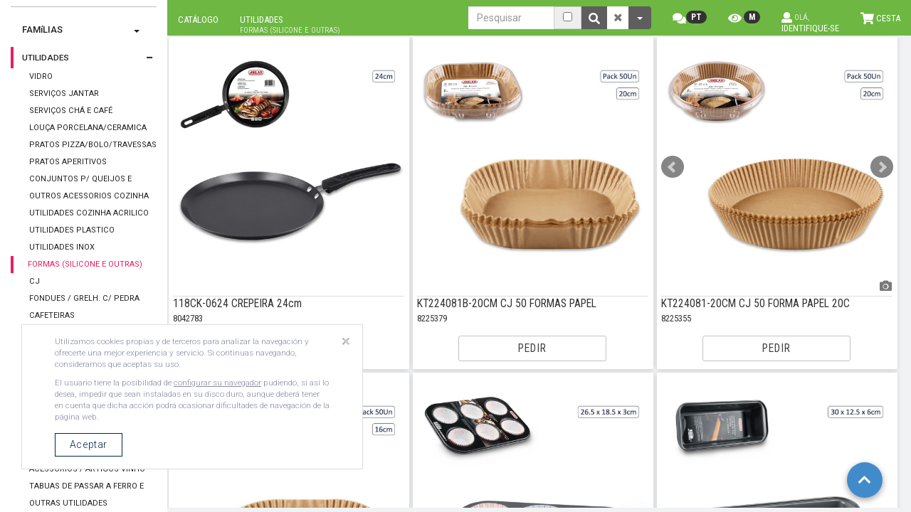

--- FILE ---
content_type: text/html; charset=UTF-8
request_url: https://catalogo.anitex-larbrinca.pt/catalogo/3M58/anitex-larbrinca-sa/03/utilidades/0324/formas-silicone-e-outras
body_size: 191713
content:
<!DOCTYPE html>
<html lang="PT-pt">

<head>

    

    <link rel="stylesheet" type="text/css" href="/vistas/css/bootstrap.min.css?1764670918" />    <link rel="stylesheet" type="text/css" href="/vistas/css/bjqs.css?1764670918" />
    <link rel="stylesheet" href="https://fonts.googleapis.com/css?family=Roboto:300,400,500,700|Roboto+Condensed:300,400,700" />
    <link rel="stylesheet" href="https://use.fontawesome.com/releases/v5.0.10/css/all.css" integrity="sha384-+d0P83n9kaQMCwj8F4RJB66tzIwOKmrdb46+porD/OvrJ+37WqIM7UoBtwHO6Nlg" crossorigin="anonymous">
    <link rel="stylesheet" type="text/css" href="/vistas/css/important.css?1764670918" />    <link rel="stylesheet" type="text/css" href="/vistas/css/general.css?1764670918" /><link rel="stylesheet" type="text/css" href="/usuario/contenido/plantilla1/css/general.css?1603724263" />    <link rel="stylesheet" type="text/css" href="/vistas/css/_header.css?1764670918" />    <link rel="stylesheet" type="text/css" href="/vistas/css/_top.css?1764670918" /><link rel="stylesheet" type="text/css" href="/usuario/contenido/plantilla1/css/_top.css?1617282841" />    <link rel="stylesheet" type="text/css" href="/vistas/css/_left.css?1764670918" /><link rel="stylesheet" type="text/css" href="/usuario/contenido/plantilla1/css/_left.css?1687274816" />    <link rel="stylesheet" type="text/css" href="/vistas/css/_footer.css?1764670918" />    <link rel="stylesheet" type="text/css" href="/vistas/css/cesta.css?1764670918" /><link rel="stylesheet" type="text/css" href="/usuario/contenido/plantilla1/css/cesta.css?1603724262" />    <link rel="stylesheet" type="text/css" href="/vistas/css/pedido.css?1764670918" />    <link rel="stylesheet" type="text/css" href="/vistas/css/pedidorapido.css?1764670918" />
    <link rel="stylesheet" type="text/css" href="/vistas/css/login.css?1764670918" />    <link rel="stylesheet" type="text/css" href="/vistas/css/jquery.fancybox.min.css?1764670918" />    <link rel="stylesheet" type="text/css" href="/vistas/css/jquery.bxslider.min.css?1764670918" />
    <link rel="stylesheet" type="text/css" href="/vistas/css/owl.carousel.min.css?1764670918" />    <link rel="stylesheet" type="text/css" href="/vistas/css/owl.theme.default.min.css?1764670918" />

    <script src="/vistas/js/jquery-3.3.1.min.js?1764670918"></script>    <script type="text/javascript" src="/vistas/js/bootstrap.min.js?1764670918"></script>    <script type="text/javascript" src="/vistas/js/scrollbar.js?1764670918"></script>
    <script type="text/javascript" src="/vistas/js/general.js?1764670918"></script>    <script type="text/javascript" src="/vistas/js/funciones.js?1764670918"></script>    <script type="text/javascript" src="/vistas/js/pedido.js?1764670918"></script>    <script type="text/javascript" src="/vistas/js/easyTooltip.js?1764670918"></script>    <script type="text/javascript" src="/vistas/js/jquery.touchSwipe.min.js?1764670918"></script>
    
    <link rel="stylesheet" type="text/css" href="/vistas/css/sinacceso.css?1764670918" /><link rel="stylesheet" type="text/css" href="/usuario/contenido/plantilla1/css/sinacceso.css?1687272528" />
            <link rel="stylesheet" type="text/css" href="/vistas/css/catalogo.css?1764670918" /><link rel="stylesheet" type="text/css" href="/usuario/contenido/plantilla1/css/catalogo.css?1708674366" />        <link rel="stylesheet" type="text/css" href="/vistas/css/tabla_datos.css?1764670918" />        <link rel="stylesheet" type="text/css" href="/vistas/css/bodegones.css?1764670918" />       <!-- -->


        <script type="text/javascript" src="/vistas/js/freewall.js?1764670918"></script>        <script type="text/javascript" src="/vistas/js/catalogo.js?1764670918"></script>        <script type="text/javascript" src="/vistas/js/article.js?1764670918"></script>        <script type="text/javascript" src="/vistas/js/flickity.pkgd.min.js?1764670918"></script>
        <script type="text/javascript" src="/vistas/js/cliente.js?1764670918"></script>
                <script src="/vistas/js/jquery.bxslider.min.js?1764670918"></script>
    <script src="/vistas/js/jquery.fancybox.min.js?1764670918"></script>
    <script src="/vistas/js/lazyload.js?1764670918"></script>
    <script src="/vistas/js/owl.carousel.min.js?1764670918"></script>
    <script src="/vistas/js/custom.js?1764670918"></script>

        <script type="text/javascript">
    var array_traducciones = new Array();
    array_traducciones['tituloModalEliminarCesta'] = "Eliminação";
    array_traducciones['contenidoModalEliminarCesta'] = "Você removeu o último item do carrinho";
    array_traducciones['tituloModalNuevaDireccion'] = "Nova direção";
    array_traducciones['contenidoModalNuevaDireccion'] = "Corretamente adicionado o novo endereço";
    array_traducciones['tituloModalArticuloCantidadPendiente'] = "Item com quantidade pendente";
    array_traducciones['BOTON_SUMAR'] = "Adicionar";
    array_traducciones['BOTON_NO_PEDIR'] = "Não pergunte";
    array_traducciones['importe restante'] = "X € faltando para postagem paga";
    array_traducciones['NoDisponible'] = "Não disponível";
    array_traducciones['Cerrar'] = "perto";
    array_traducciones['PoliticaPrivacidad'] = "TEXTOPOLITICA";
    array_traducciones['BotonPoliticaPrivacidad'] = "continuar";
    array_traducciones['CheckPolitica'] = "Aceito a política de privacidade";
    array_traducciones['PoliticaPrivacidadTitulo'] = "Política de privacidade";
    array_traducciones['Debe aceptar las condiciones de venta'] = "Você deve aceitar as condições de venda";
    array_traducciones['Debe escoger una dirección de entrega'] = "Você deve escolher um endereço de entrega";
    array_traducciones['Debe escoger una fecha de entrega'] = "Você deve escolher uma data de entrega";
    array_traducciones['Es necesario llegar a los mínimos del pedido'] = "É necessário alcançar o pedido mínimo";
    array_traducciones['Debe seleccionar una agencia de transporte para cada proveedor'] = "DEBE SELECCIONAR UNA AGENCIA DE TRANSPORTE PARA CADA PROVEEDOR";

    array_traducciones['Hoy'] = "Hoje";

    array_traducciones['Domingo'] = "Domingo";
    array_traducciones['Dom'] = "Dom";
    array_traducciones['Do'] = "Do";
    array_traducciones['Lunes'] = "Segunda-feira";
    array_traducciones['Lun'] = "Seg";
    array_traducciones['Lu'] = "Se";
    array_traducciones['Martes'] = "Terça";
    array_traducciones['Mar'] = "Ter";
    array_traducciones['Ma'] = "Ter";
    array_traducciones['Miércoles'] = "Quarta-feira";
    array_traducciones['Mié'] = "Qua";
    array_traducciones['Mi'] = "Qu";
    array_traducciones['Jueves'] = "Quinta-feira";
    array_traducciones['Jue'] = "Qui";
    array_traducciones['Ju'] = "Qu";
    array_traducciones['Viernes'] = "Sexta-feira";
    array_traducciones['Vie'] = "Sex";
    array_traducciones['Vi'] = "Se";
    array_traducciones['Sábado'] = "Sabado";
    array_traducciones['Sáb'] = "Sab";
    array_traducciones['Sa'] = "Sa";

    array_traducciones['Enero'] = "Janeiro";
    array_traducciones['Ene'] = "ENE";
    array_traducciones['Febrero'] = "Fevereiro";
    array_traducciones['Feb'] = "FEB";
    array_traducciones['Marzo'] = "De março";
    array_traducciones['Marz'] = "MARZ";
    array_traducciones['Abril'] = "Abril";
    array_traducciones['Abr'] = "ABR";
    array_traducciones['Mayo'] = "Maio";
    array_traducciones['May'] = "MAY";
    array_traducciones['Junio'] = "Junho";
    array_traducciones['Jun'] = "JUN";
    array_traducciones['Julio'] = "Julho";
    array_traducciones['Jul'] = "JUL";
    array_traducciones['Agosto'] = "Agosto";
    array_traducciones['Ago'] = "AGO";
    array_traducciones['Septiembre'] = "Setembro";
    array_traducciones['Sep'] = "SEP";
    array_traducciones['Octubre'] = "Outubro";
    array_traducciones['Oct'] = "OCT";
    array_traducciones['Noviembre'] = "Novembro";
    array_traducciones['Nov'] = "NOV";
    array_traducciones['Diciembre'] = "Dezembro";
    array_traducciones['Dic'] = "DIC";

    array_traducciones['Complementos'] = "Complementos";
    array_traducciones['Precio final'] = "Preço final";
    array_traducciones['Precio'] = "Preço";

    array_traducciones['Stock'] = "Stock disponivel";
    array_traducciones['Código de barras'] = "Código de barras";

    array_traducciones['Descuento'] = "Desconto";

    array_traducciones['Por favor rellene todos los campos del formulario'] = "Por favor preencha todos os campos do formulário";

    array_traducciones['Área con lista de artículos'] = "Área da lista de artigos";
    array_traducciones['Modificando cantidad...'] = "Modificando quantidade...";
    array_traducciones['Cantidad actualizada'] = "Quantidade atualizada";

    array_traducciones['Lote'] = "LOTE";



    function t( texto ) {
        return array_traducciones[texto];
    }

    var divisa = '&euro;';

    var webTiempoLocalStorage = '120';

    var recargar_modal  = 0;
    var pagina_articulo = 0;

    var descuentos_avanzados = {"3M58":"0"};
    var useAPIOrders = '';
    var clickBodegonOpensModal = '';

    /*
    const descuentos_avanzados = {
        "Y8JH": "0"
    };
    let id = "Y8JH";
    console.log(descuentos_avanzados);
    console.log(descuentos_avanzados[id]);
    */
</script>
    <script type="text/javascript">
        $(document).ready(function(){

            $("iframe").on("load", function(){
                this.style.height = this.contentWindow.document.body.offsetHeight + 25 +'px';
            });

            var altura = $("#contenedor_central").height();
            $('.scroller, .scrollbar').css('height', altura+'px' );
            $('.scroller').makeScroll();

                            mostrar_cabecera();
                
        });

            </script>

    <style>
        .swiper-container {
            width: 500px;
            height: 300px;
        }
    </style>

                <link rel="shortcut icon" href="/usuario/contenido/plantilla1/css/img/favicon.ico" />
            

    <!-- METAS -->

    <meta charset="UTF-8">
    <meta http-equiv="X-UA-Compatible" content="IE=edge">
    <meta name="viewport" content="width=device-width, initial-scale=1.0">
    <meta name="version" content="4.91.067">




    <meta name="apple-mobile-web-app-title" content="Anitex-Larbrinca, SA">
    <meta name="application-name" content="Anitex-Larbrinca, SA">
    <meta name="msapplication-TileColor" content="#2d89ef">

    <meta name="theme-color" content="#ffffff">
    <title>FORMAS (SILICONE E OUTRAS)</title>

    <meta http-equiv="Content-Type" content="text/html; charset=utf-8">
    <meta name="revisit-after" content="7" />
    <meta name="Rating" content="General" />
<!--    <meta name="Pragma" content="cache" />-->
    <meta name="Copyright" content=" (c) 2007-2022 NTV " />
    <meta name="Clasification" content="Tienda virtual" />

    <meta name="keywords" content="catálogo produtos"/>
    <meta name="description" content="catálogo produtos artigos"/>

    
    
        <meta http-equiv="Content-Language" content="pt" />

                    <meta name="robots" content="index, follow" />
            
        
        <meta property="og:title" content="KCM9163A  CONJ. 4 FORMAS BOLO" />
        <meta property="og:type"  content="article" />
        <meta property="og:url"   content="http://catalogo.anitex-larbrinca.pt/catalogo/3M58/anitex-larbrinca-sa/03/utilidades/0324/formas-silicone-e-outras" />
        <meta property="og:image" content="" />
    
        <link rel="canonical" href="http://catalogo.anitex-larbrinca.pt/catalogo/3M58/anitex-larbrinca-sa/03/utilidades/0324/formas-silicone-e-outras" />

        <link rel="alternate" href="http://catalogo.anitex-larbrinca.pt/catalogo/3M58/anitex-larbrinca-sa/03/utilidades/0324/formas-silicone-e-outras" hreflang="es-es" />
        <link rel="alternate" href="http://catalogo.anitex-larbrinca.pt/catalogo/3M58/anitex-larbrinca-sa/03/utilidades/0324/formas-silicone-e-outras?idioma=CA" hreflang="ca-es" />
        <link rel="alternate" href="http://catalogo.anitex-larbrinca.pt/catalogo/3M58/anitex-larbrinca-sa/03/utilidades/0324/formas-silicone-e-outras?idioma=ES" hreflang="es-es" />
        <link rel="alternate" href="http://catalogo.anitex-larbrinca.pt/catalogo/3M58/anitex-larbrinca-sa/03/utilidades/0324/formas-silicone-e-outras?idioma=EN" hreflang="en-en" />
        <link rel="alternate" href="http://catalogo.anitex-larbrinca.pt/catalogo/3M58/anitex-larbrinca-sa/03/utilidades/0324/formas-silicone-e-outras?idioma=IT" hreflang="it-it" />
        <link rel="alternate" href="http://catalogo.anitex-larbrinca.pt/catalogo/3M58/anitex-larbrinca-sa/03/utilidades/0324/formas-silicone-e-outras?idioma=FR" hreflang="fr-fr" />
        <link rel="alternate" href="http://catalogo.anitex-larbrinca.pt/catalogo/3M58/anitex-larbrinca-sa/03/utilidades/0324/formas-silicone-e-outras?idioma=PT" hreflang="pt-pt" />
        <link rel="alternate" href="http://catalogo.anitex-larbrinca.pt/catalogo/3M58/anitex-larbrinca-sa/03/utilidades/0324/formas-silicone-e-outras?idioma=ZH" hreflang="zh-zh" />
        <link rel="alternate" href="http://catalogo.anitex-larbrinca.pt/catalogo/3M58/anitex-larbrinca-sa/03/utilidades/0324/formas-silicone-e-outras?idioma=DE" hreflang="de-de" />
        
        
        <meta property="og:title" content="KCM9163A  CONJ. 4 FORMAS BOLO" />
        <meta property="og:type"  content="article" />
        <meta property="og:url"   content="http://catalogo.anitex-larbrinca.pt/catalogo/3M58/anitex-larbrinca-sa/03/utilidades/0324/formas-silicone-e-outras" />
        <meta property="og:image" content="" />
    
    
</head>

<body>

<div class="clear"></div>


<div class="sidebar-overlay "></div>

<div class="cargando-freewall ocultar"><span></span></div>

<div id="error_stock" class="alert alert-danger error-stock ocultar"><strong></strong></div>
<div id="alerta_stock" class="alert alert-warning error-stock ocultar"><strong></strong></div>

<aside id="sidebar" class="sidebar sidebar-colored sidebar-stacked open hidden-print" role="navigation">
            <form class="navbar-form padding-bottom-16-px" role="form" action="/catalogo/3M58/anitex-larbrinca-sa/" method="GET">
    <li>    <li class="link-logo-menu-esq">
                    <a href="http://www.anitex-larbrinca.pt">
                <span class="logo" id="logo-left" style="background-image: url('/usuario/contenido/plantilla1/css/img/logo-esq.png');"></span>
            </a>
                </li>


    </li>        <input type="search" class="buscador-esquerra" id='buscador2_texto' name="busqueda" placeholder='Pesquisar' value="" />
    <li>    <!--<li class='hidden-lg hidden-md hidden-sm search-menu-esq'></li>-->
    <!--<li class='search-menu-esq'></li>-->

    <ul id="menu_left_filtros" class="nav sidebar-navegar menu-left-filtros">
                <li class="dropdown">
            <!--<a class="dropdown-toggle lateral-titulo-filtros" href="#filtros" onclick="$('#leftfiltros').slideToggle('fast'); return false;">-->
            <!--<a class="dropdown-toggle lateral-titulo-filtros" href="#filtros" onclick="$('#leftfiltros').slideToggle('fast'); if( $('#leftfiltros:visible') ) { $('#sidebar').scrollTop( $(this).scrollTop()+200 ); } return false;">-->
            <a class="dropdown-toggle lateral-titulo-filtros" href="#menu_left_filtros" onclick="
                $('#leftfiltros').slideToggle('fast');
                /*
                setTimeout( function() {
                    if( $('#leftfiltros').is(':visible') ) {
                        fin = $('#menu_left_filtros').offset().top;
                        if( fin > $('#sidebar').scrollTop() ) {
                            $('#sidebar').animate({ scrollTop: fin }, 'fast' );
                        }
                    }
                }, 500);*/
                return false;
                ">
                Filtros                <b class="caret"></b>
            </a>



            <ul id="leftfiltros" class="ocultar">

                
                
                <!--<form class="navbar-form padding-bottom-16-px" role="form" action="" method="GET">-->

                    <!--<input type="search" class="buscador-esquerra" id='buscador2_texto' name="busqueda" placeholder='Pesquisar' value="" />-->

                    <ul class="row" style="font-size: 12px">
                        <li class="col-xs-12">

                            <div class="row">
                                <div class="col-xs-12 menu-left-filtros-oferta">
                                    <div class="funkyradio">
                                        <div class="funkyradio-default">
                                            <input type="checkbox" name="solo_oferta" id="buscador2_solo_oferta"  />
                                            <label for="buscador2_solo_oferta">Ofertas</label>
                                        </div>
                                    </div>
                                </div>
                                <div class="col-xs-12 menu-left-filtros-novedad">
                                    <div class="funkyradio">
                                        <div class="funkyradio-default ">
                                            <input type="checkbox" name="solo_novedad" id="buscador2_solo_novedad"  />
                                            <label for="buscador2_solo_novedad">Novidades</label>
                                        </div>
                                    </div>
                                </div>

                                <div class="col-xs-12 margin-top-8-px menu-left-filtros-stock">
                                    <input type="number" class="col-xs-6 buscador-desde-hasta" name="dias_novedad" placeholder="dias novidade" id="buscador2_dias_novedad" value="" />
                                    <input type="number" class="col-xs-6 buscador-desde-hasta" name="stock" placeholder="Stock mínimo" id="buscador2_stock" value="" />
                                </div>



                                <div class="col-xs-12 menu-left-filtros-precio">
                                    <input type="number" step="any" class="col-xs-6 buscador-desde-hasta" name="precio_min" placeholder="preço desde" id="buscador2_precio_min" value="" />
                                    <input type="number" step="any" class="col-xs-6 buscador-desde-hasta" name="precio_max" placeholder="Preço até" id="buscador2_precio_max" value="" />
                                </div>
                            </div>
                        </li>
                    </ul>

                                        <ul class="row margin-top-8-px" style="font-size: 12px">
                        <li>
                                                                <div class="col-xs-12 menu-left-filtros-1">
                                        <div class="funkyradio">
                                            <div class="funkyradio-default ">
                                                <input type="checkbox" name="filtro_personalizado[1]" id="buscador2_filtro_personalizado[1]"  />
                                                                                                    <label for="buscador2_filtro_personalizado[1]">1/2 o 1/4 Palet</label>
                                            </div>
                                        </div>
                                    </div>
                                                                        <div class="col-xs-12 menu-left-filtros-2">
                                        <div class="funkyradio">
                                            <div class="funkyradio-default ">
                                                <input type="checkbox" name="filtro_personalizado[2]" id="buscador2_filtro_personalizado[2]"  />
                                                                                                    <label for="buscador2_filtro_personalizado[2]">Stock a chegar</label>
                                            </div>
                                        </div>
                                    </div>
                                                                        <div class="col-xs-12 menu-left-filtros-5">
                                        <div class="funkyradio">
                                            <div class="funkyradio-default ">
                                                <input type="checkbox" name="filtro_personalizado[5]" id="buscador2_filtro_personalizado[5]"  />
                                                                                                    <label for="buscador2_filtro_personalizado[5]">Stock Imediato</label>
                                            </div>
                                        </div>
                                    </div>
                                                            </li>
                    </ul>
                                        <div class="margin-top-16-px">
                        <button type="submit" class="buscar-left aplicar-filtro margin-top-16-px" id='buscador2_filtrar' name="buscar" value="true" />FILTRAR</button>
                        <button type="submit" class="buscar-left quitar-filtro" id='buscador2_quitar_filtros' name="buscar" value="false" />REMOVER FILTROS</button>
                    </div>
<!--                </form>-->

                <div class="clear"></div>
        	</ul>
            <a id="fin_filtros" style="height:0px"></a>
        </li>
    </ul>
    </li><li></li><li>    <ul class="nav sidebar-navegar">
    <li class="divider"></li>
    <li class="dropdown">
    <a class="dropdown-toggle lateral-titulo-familias" href="#familias" onclick="toggleLeftFamilias();"> FAMíLIAS         <b class="caret"></b>
    </a>

        <ul id="leftfamilias" class="">
                                <li class="fam fam-seleccionada" id="f_03">
                        <a href="/catalogo/3M58/anitex-larbrinca-sa/03/utilidades"  >UTILIDADES                                                                                    <span class="fas fa-minus pull-right"></span>
                                                    </a>
                                                    <ul class="subfamilias ">
                                                                    <li class="subfam ">
                                        <a href="/catalogo/3M58/anitex-larbrinca-sa/03/utilidades/0301/vidro">
                                            VIDRO                                                                                    </a>
                                    </li>
                                                                        <li class="subfam ">
                                        <a href="/catalogo/3M58/anitex-larbrinca-sa/03/utilidades/0302/servicos-jantar">
                                            SERVIÇOS JANTAR                                                                                    </a>
                                    </li>
                                                                        <li class="subfam ">
                                        <a href="/catalogo/3M58/anitex-larbrinca-sa/03/utilidades/0319/servicos-cha-e-cafe">
                                            SERVIÇOS CHÁ E CAFÉ                                                                                    </a>
                                    </li>
                                                                        <li class="subfam ">
                                        <a href="/catalogo/3M58/anitex-larbrinca-sa/03/utilidades/0304/louca-porcelana-ceramica">
                                            LOUÇA PORCELANA/CERAMICA                                                                                    </a>
                                    </li>
                                                                        <li class="subfam ">
                                        <a href="/catalogo/3M58/anitex-larbrinca-sa/03/utilidades/0321/pratos-pizza-bolo-travessas">
                                            PRATOS PIZZA/BOLO/TRAVESSAS                                                                                    </a>
                                    </li>
                                                                        <li class="subfam ">
                                        <a href="/catalogo/3M58/anitex-larbrinca-sa/03/utilidades/0320/pratos-aperitivos">
                                            PRATOS APERITIVOS                                                                                    </a>
                                    </li>
                                                                        <li class="subfam ">
                                        <a href="/catalogo/3M58/anitex-larbrinca-sa/03/utilidades/0322/conjuntos-p-queijos-e-outros">
                                            CONJUNTOS P/ QUEIJOS E OUTROS                                                                                    </a>
                                    </li>
                                                                        <li class="subfam ">
                                        <a href="/catalogo/3M58/anitex-larbrinca-sa/03/utilidades/0309/outros-acessorios-cozinha">
                                            OUTROS ACESSORIOS COZINHA                                                                                    </a>
                                    </li>
                                                                        <li class="subfam ">
                                        <a href="/catalogo/3M58/anitex-larbrinca-sa/03/utilidades/0336/utilidades-cozinha-acrilico">
                                            UTILIDADES COZINHA ACRILICO                                                                                    </a>
                                    </li>
                                                                        <li class="subfam ">
                                        <a href="/catalogo/3M58/anitex-larbrinca-sa/03/utilidades/0315/utilidades-plastico">
                                            UTILIDADES PLASTICO                                                                                    </a>
                                    </li>
                                                                        <li class="subfam ">
                                        <a href="/catalogo/3M58/anitex-larbrinca-sa/03/utilidades/0329/utilidades-inox">
                                            UTILIDADES INOX                                                                                    </a>
                                    </li>
                                                                        <li class="subfam subfam-seleccionada">
                                        <a href="/catalogo/3M58/anitex-larbrinca-sa/03/utilidades/0324/formas-silicone-e-outras">
                                            FORMAS (SILICONE E OUTRAS)                                                                                    </a>
                                    </li>
                                                                        <li class="subfam ">
                                        <a href="/catalogo/3M58/anitex-larbrinca-sa/03/utilidades/0327/cj-cozinha-frigideira-fritadei">
                                            CJ COZINHA/FRIGIDEIRA/FRITADEI                                                                                    </a>
                                    </li>
                                                                        <li class="subfam ">
                                        <a href="/catalogo/3M58/anitex-larbrinca-sa/03/utilidades/0323/fondues-grelh-c-pedra">
                                            FONDUES / GRELH. C/ PEDRA                                                                                    </a>
                                    </li>
                                                                        <li class="subfam ">
                                        <a href="/catalogo/3M58/anitex-larbrinca-sa/03/utilidades/0326/cafeteiras">
                                            CAFETEIRAS                                                                                    </a>
                                    </li>
                                                                        <li class="subfam ">
                                        <a href="/catalogo/3M58/anitex-larbrinca-sa/03/utilidades/0328/termos">
                                            TERMOS                                                                                    </a>
                                    </li>
                                                                        <li class="subfam ">
                                        <a href="/catalogo/3M58/anitex-larbrinca-sa/03/utilidades/0310/balancas-cozinha">
                                            BALANÇAS COZINHA                                                                                    </a>
                                    </li>
                                                                        <li class="subfam ">
                                        <a href="/catalogo/3M58/anitex-larbrinca-sa/03/utilidades/0306/talheres-conjuntos">
                                            TALHERES / CONJUNTOS                                                                                    </a>
                                    </li>
                                                                        <li class="subfam ">
                                        <a href="/catalogo/3M58/anitex-larbrinca-sa/03/utilidades/0307/toalhas-texteis">
                                            TOALHAS / TEXTEIS                                                                                    </a>
                                    </li>
                                                                        <li class="subfam ">
                                        <a href="/catalogo/3M58/anitex-larbrinca-sa/03/utilidades/0308/bases-individuais">
                                            BASES INDIVIDUAIS                                                                                    </a>
                                    </li>
                                                                        <li class="subfam ">
                                        <a href="/catalogo/3M58/anitex-larbrinca-sa/03/utilidades/0333/pratos-marcadores-cestos-pao">
                                            PRATOS MARCADORES / CESTOS PAO                                                                                    </a>
                                    </li>
                                                                        <li class="subfam ">
                                        <a href="/catalogo/3M58/anitex-larbrinca-sa/03/utilidades/0334/mesas-cadeiras-de-cozinha">
                                            MESAS / CADEIRAS DE COZINHA                                                                                    </a>
                                    </li>
                                                                        <li class="subfam ">
                                        <a href="/catalogo/3M58/anitex-larbrinca-sa/03/utilidades/0316/relogios">
                                            RELÓGIOS                                                                                    </a>
                                    </li>
                                                                        <li class="subfam ">
                                        <a href="/catalogo/3M58/anitex-larbrinca-sa/03/utilidades/0325/acessorios-artigos-vinho">
                                            ACESSÓRIOS / ARTIGOS VINHO                                                                                    </a>
                                    </li>
                                                                        <li class="subfam ">
                                        <a href="/catalogo/3M58/anitex-larbrinca-sa/03/utilidades/0313/tabuas-de-passar-a-ferro-e-ace">
                                            TABUAS DE PASSAR A FERRO E ACE                                                                                    </a>
                                    </li>
                                                                        <li class="subfam ">
                                        <a href="/catalogo/3M58/anitex-larbrinca-sa/03/utilidades/0314/outras-utilidades-domesticas">
                                            OUTRAS UTILIDADES DOMESTICAS                                                                                    </a>
                                    </li>
                                                                        <li class="subfam ">
                                        <a href="/catalogo/3M58/anitex-larbrinca-sa/03/utilidades/0330/balancas-wc">
                                            BALANÇAS WC                                                                                    </a>
                                    </li>
                                                                        <li class="subfam ">
                                        <a href="/catalogo/3M58/anitex-larbrinca-sa/03/utilidades/0312/outros-accesorios-wc">
                                            OUTROS ACCESORIOS WC                                                                                    </a>
                                    </li>
                                                                        <li class="subfam ">
                                        <a href="/catalogo/3M58/anitex-larbrinca-sa/03/utilidades/0317/limpeza-e-higiene">
                                            LIMPEZA E HIGIENE                                                                                    </a>
                                    </li>
                                                                        <li class="subfam ">
                                        <a href="/catalogo/3M58/anitex-larbrinca-sa/03/utilidades/0331/estendais-de-roupa-e-molas">
                                            ESTENDAIS DE ROUPA E MOLAS                                                                                    </a>
                                    </li>
                                                                        <li class="subfam ">
                                        <a href="/catalogo/3M58/anitex-larbrinca-sa/03/utilidades/0305/barro">
                                            BARRO                                                                                    </a>
                                    </li>
                                                                </ul>
                                                </li>
                                        <li class="fam " id="f_02">
                        <a href="/catalogo/3M58/anitex-larbrinca-sa/02/decoracao"  >DECORAÇÃO                                                                                    <span class="fas fa-plus pull-right"></span>
                                                    </a>
                                                    <ul class="subfamilias ocultar">
                                                                    <li class="subfam ">
                                        <a href="/catalogo/3M58/anitex-larbrinca-sa/02/decoracao/0201/jarras">
                                            JARRAS                                                                                    </a>
                                    </li>
                                                                        <li class="subfam ">
                                        <a href="/catalogo/3M58/anitex-larbrinca-sa/02/decoracao/0202/casticais">
                                            CASTIÇAIS                                                                                    </a>
                                    </li>
                                                                        <li class="subfam ">
                                        <a href="/catalogo/3M58/anitex-larbrinca-sa/02/decoracao/0204/pecas-decorativas">
                                            PEÇAS DECORATIVAS                                                                                    </a>
                                    </li>
                                                                        <li class="subfam ">
                                        <a href="/catalogo/3M58/anitex-larbrinca-sa/02/decoracao/0203/estatuetas">
                                            ESTATUETAS                                                                                    </a>
                                    </li>
                                                                        <li class="subfam ">
                                        <a href="/catalogo/3M58/anitex-larbrinca-sa/02/decoracao/0213/lareiras-e-quadros">
                                            LAREIRAS E QUADROS                                                                                    </a>
                                    </li>
                                                                        <li class="subfam ">
                                        <a href="/catalogo/3M58/anitex-larbrinca-sa/02/decoracao/0207/dif-fragancias-velas">
                                            DIF. FRAGÂNCIAS / VELAS                                                                                    </a>
                                    </li>
                                                                        <li class="subfam ">
                                        <a href="/catalogo/3M58/anitex-larbrinca-sa/02/decoracao/0208/outros-acessorios-decorativos">
                                            OUTROS ACESSÓRIOS DECORATIVOS                                                                                    </a>
                                    </li>
                                                                        <li class="subfam ">
                                        <a href="/catalogo/3M58/anitex-larbrinca-sa/02/decoracao/0215/flores-vasos">
                                            FLORES / VASOS                                                                                    </a>
                                    </li>
                                                                </ul>
                                                </li>
                                        <li class="fam " id="f_05">
                        <a href="/catalogo/3M58/anitex-larbrinca-sa/05/natal"  >NATAL                                                                                    <span class="fas fa-plus pull-right"></span>
                                                    </a>
                                                    <ul class="subfamilias ocultar">
                                                                    <li class="subfam ">
                                        <a href="/catalogo/3M58/anitex-larbrinca-sa/05/natal/0501/servicos-natal">
                                            SERVIÇOS NATAL                                                                                    </a>
                                    </li>
                                                                        <li class="subfam ">
                                        <a href="/catalogo/3M58/anitex-larbrinca-sa/05/natal/0502/pratos-chavenas-travessas">
                                            PRATOS / CHAVENAS / TRAVESSAS                                                                                    </a>
                                    </li>
                                                                        <li class="subfam ">
                                        <a href="/catalogo/3M58/anitex-larbrinca-sa/05/natal/0523/pratos-marcadores">
                                            PRATOS MARCADORES                                                                                    </a>
                                    </li>
                                                                        <li class="subfam ">
                                        <a href="/catalogo/3M58/anitex-larbrinca-sa/05/natal/0503/casticais">
                                            CASTIÇAIS                                                                                    </a>
                                    </li>
                                                                        <li class="subfam ">
                                        <a href="/catalogo/3M58/anitex-larbrinca-sa/05/natal/0504/velas">
                                            VELAS                                                                                    </a>
                                    </li>
                                                                        <li class="subfam ">
                                        <a href="/catalogo/3M58/anitex-larbrinca-sa/05/natal/0506/presepios">
                                            PRESEPIOS                                                                                    </a>
                                    </li>
                                                                        <li class="subfam ">
                                        <a href="/catalogo/3M58/anitex-larbrinca-sa/05/natal/0517/coroas-almofadas-natal">
                                            COROAS / ALMOFADAS NATAL                                                                                    </a>
                                    </li>
                                                                        <li class="subfam ">
                                        <a href="/catalogo/3M58/anitex-larbrinca-sa/05/natal/0521/art-dec-bonecos-arvores">
                                            ART. DEC. - BONECOS/ARVORES...                                                                                    </a>
                                    </li>
                                                                        <li class="subfam ">
                                        <a href="/catalogo/3M58/anitex-larbrinca-sa/05/natal/0516/bonecos-e-outras-porcelanas">
                                            BONECOS E OUTRAS PORCELANAS                                                                                    </a>
                                    </li>
                                                                        <li class="subfam ">
                                        <a href="/catalogo/3M58/anitex-larbrinca-sa/05/natal/0525/peluches-natal">
                                            PELUCHES NATAL                                                                                    </a>
                                    </li>
                                                                        <li class="subfam ">
                                        <a href="/catalogo/3M58/anitex-larbrinca-sa/05/natal/0507/arvores-natal">
                                            ARVORES NATAL                                                                                    </a>
                                    </li>
                                                                        <li class="subfam ">
                                        <a href="/catalogo/3M58/anitex-larbrinca-sa/05/natal/0508/series-natal">
                                            SERIES NATAL                                                                                    </a>
                                    </li>
                                                                        <li class="subfam ">
                                        <a href="/catalogo/3M58/anitex-larbrinca-sa/05/natal/0509/bolas-natal">
                                            BOLAS NATAL                                                                                    </a>
                                    </li>
                                                                        <li class="subfam ">
                                        <a href="/catalogo/3M58/anitex-larbrinca-sa/05/natal/0511/ornamentos">
                                            ORNAMENTOS                                                                                    </a>
                                    </li>
                                                                        <li class="subfam ">
                                        <a href="/catalogo/3M58/anitex-larbrinca-sa/05/natal/0510/fios-natal">
                                            FIOS NATAL                                                                                    </a>
                                    </li>
                                                                        <li class="subfam ">
                                        <a href="/catalogo/3M58/anitex-larbrinca-sa/05/natal/0512/fatos-natal">
                                            FATOS NATAL                                                                                    </a>
                                    </li>
                                                                        <li class="subfam ">
                                        <a href="/catalogo/3M58/anitex-larbrinca-sa/05/natal/0514/botas-gorros-sacos">
                                            BOTAS/GORROS/SACOS                                                                                    </a>
                                    </li>
                                                                        <li class="subfam ">
                                        <a href="/catalogo/3M58/anitex-larbrinca-sa/05/natal/0520/art-decorativos-com-luz">
                                            ART. DECORATIVOS COM LUZ                                                                                    </a>
                                    </li>
                                                                        <li class="subfam ">
                                        <a href="/catalogo/3M58/anitex-larbrinca-sa/05/natal/0522/toalhas-natal-texteis">
                                            TOALHAS NATAL / TEXTEIS                                                                                    </a>
                                    </li>
                                                                        <li class="subfam ">
                                        <a href="/catalogo/3M58/anitex-larbrinca-sa/05/natal/0515/caixas-de-natal">
                                            CAIXAS DE NATAL                                                                                    </a>
                                    </li>
                                                                        <li class="subfam ">
                                        <a href="/catalogo/3M58/anitex-larbrinca-sa/05/natal/0524/papel-embrulho">
                                            PAPEL EMBRULHO                                                                                    </a>
                                    </li>
                                                                </ul>
                                                </li>
                                        <li class="fam " id="f_01">
                        <a href="/catalogo/3M58/anitex-larbrinca-sa/01/brinquedos"  >BRINQUEDOS                                                                                    <span class="fas fa-plus pull-right"></span>
                                                    </a>
                                                    <ul class="subfamilias ocultar">
                                                                    <li class="subfam ">
                                        <a href="/catalogo/3M58/anitex-larbrinca-sa/01/brinquedos/0101/veiculos-de-bateria">
                                            VEICULOS DE BATERIA                                                                                    </a>
                                    </li>
                                                                        <li class="subfam ">
                                        <a href="/catalogo/3M58/anitex-larbrinca-sa/01/brinquedos/0103/triciclos">
                                            TRICICLOS                                                                                    </a>
                                    </li>
                                                                        <li class="subfam ">
                                        <a href="/catalogo/3M58/anitex-larbrinca-sa/01/brinquedos/0104/cavalos-de-baloico">
                                            CAVALOS DE BALOIÇO                                                                                    </a>
                                    </li>
                                                                        <li class="subfam ">
                                        <a href="/catalogo/3M58/anitex-larbrinca-sa/01/brinquedos/0118/trotinetes-patins-e-acess">
                                            TROTINETES, PATINS E ACESS                                                                                    </a>
                                    </li>
                                                                        <li class="subfam ">
                                        <a href="/catalogo/3M58/anitex-larbrinca-sa/01/brinquedos/0105/veiculos-com-radio-control">
                                            VEICULOS COM RADIO CONTROL                                                                                    </a>
                                    </li>
                                                                        <li class="subfam ">
                                        <a href="/catalogo/3M58/anitex-larbrinca-sa/01/brinquedos/0106/veiculos-a-pilhas">
                                            VEICULOS A PILHAS                                                                                    </a>
                                    </li>
                                                                        <li class="subfam ">
                                        <a href="/catalogo/3M58/anitex-larbrinca-sa/01/brinquedos/0107/veiculos-de-friccao-e-outros">
                                            VEICULOS DE FRICÇÃO E OUTROS                                                                                    </a>
                                    </li>
                                                                        <li class="subfam ">
                                        <a href="/catalogo/3M58/anitex-larbrinca-sa/01/brinquedos/0108/pistas">
                                            PISTAS                                                                                    </a>
                                    </li>
                                                                        <li class="subfam ">
                                        <a href="/catalogo/3M58/anitex-larbrinca-sa/01/brinquedos/0109/jogos">
                                            JOGOS                                                                                    </a>
                                    </li>
                                                                        <li class="subfam ">
                                        <a href="/catalogo/3M58/anitex-larbrinca-sa/01/brinquedos/0110/conjuntos-menino">
                                            CONJUNTOS MENINO                                                                                    </a>
                                    </li>
                                                                        <li class="subfam ">
                                        <a href="/catalogo/3M58/anitex-larbrinca-sa/01/brinquedos/0117/robots-transformers">
                                            ROBOTS/TRANSFORMERS                                                                                    </a>
                                    </li>
                                                                        <li class="subfam ">
                                        <a href="/catalogo/3M58/anitex-larbrinca-sa/01/brinquedos/0111/brinquedos-musicais">
                                            BRINQUEDOS MUSICAIS                                                                                    </a>
                                    </li>
                                                                        <li class="subfam ">
                                        <a href="/catalogo/3M58/anitex-larbrinca-sa/01/brinquedos/0115/didaticos-e-1-infancia">
                                            DIDÁTICOS E 1ª INFÂNCIA                                                                                    </a>
                                    </li>
                                                                        <li class="subfam ">
                                        <a href="/catalogo/3M58/anitex-larbrinca-sa/01/brinquedos/0114/peluches">
                                            PELUCHES                                                                                    </a>
                                    </li>
                                                                        <li class="subfam ">
                                        <a href="/catalogo/3M58/anitex-larbrinca-sa/01/brinquedos/0112/bonecas">
                                            BONECAS                                                                                    </a>
                                    </li>
                                                                        <li class="subfam ">
                                        <a href="/catalogo/3M58/anitex-larbrinca-sa/01/brinquedos/0113/conjuntos-menina">
                                            CONJUNTOS MENINA                                                                                    </a>
                                    </li>
                                                                        <li class="subfam ">
                                        <a href="/catalogo/3M58/anitex-larbrinca-sa/01/brinquedos/0116/brinquedos-licenciados">
                                            BRINQUEDOS LICENCIADOS                                                                                    </a>
                                    </li>
                                                                </ul>
                                                </li>
                                        <li class="fam " id="f_06">
                        <a href="/catalogo/3M58/anitex-larbrinca-sa/06/festa"  >FESTA                                                                                    <span class="fas fa-plus pull-right"></span>
                                                    </a>
                                                    <ul class="subfamilias ocultar">
                                                                    <li class="subfam ">
                                        <a href="/catalogo/3M58/anitex-larbrinca-sa/06/festa/0602/acessorios-de-festa">
                                            ACESSORIOS DE FESTA                                                                                    </a>
                                    </li>
                                                                </ul>
                                                </li>
                                        <li class="fam " id="f_04">
                        <a href="/catalogo/3M58/anitex-larbrinca-sa/04/ar-livre"  >AR LIVRE                                                                                    <span class="fas fa-plus pull-right"></span>
                                                    </a>
                                                    <ul class="subfamilias ocultar">
                                                                    <li class="subfam ">
                                        <a href="/catalogo/3M58/anitex-larbrinca-sa/04/ar-livre/0402/artigos-praia">
                                            ARTIGOS PRAIA                                                                                    </a>
                                    </li>
                                                                        <li class="subfam ">
                                        <a href="/catalogo/3M58/anitex-larbrinca-sa/04/ar-livre/0401/artigos-churrasco">
                                            ARTIGOS CHURRASCO                                                                                    </a>
                                    </li>
                                                                        <li class="subfam ">
                                        <a href="/catalogo/3M58/anitex-larbrinca-sa/04/ar-livre/0403/artigos-campismo">
                                            ARTIGOS CAMPISMO                                                                                    </a>
                                    </li>
                                                                        <li class="subfam ">
                                        <a href="/catalogo/3M58/anitex-larbrinca-sa/04/ar-livre/0404/artigos-jardim">
                                            ARTIGOS JARDIM                                                                                    </a>
                                    </li>
                                                                        <li class="subfam ">
                                        <a href="/catalogo/3M58/anitex-larbrinca-sa/04/ar-livre/0405/malas-cacarolas-termicas">
                                            MALAS / CAÇAROLAS TERMICAS                                                                                    </a>
                                    </li>
                                                                        <li class="subfam ">
                                        <a href="/catalogo/3M58/anitex-larbrinca-sa/04/ar-livre/0406/chinelos-e-bones">
                                            CHINELOS E BONÉS                                                                                    </a>
                                    </li>
                                                                </ul>
                                                </li>
                                        <li class="fam " id="f_09">
                        <a href="/catalogo/3M58/anitex-larbrinca-sa/09/oportunidades"  >OPORTUNIDADES                                                                                    <span class="fas fa-plus pull-right"></span>
                                                    </a>
                                                    <ul class="subfamilias ocultar">
                                                                    <li class="subfam ">
                                        <a href="/catalogo/3M58/anitex-larbrinca-sa/09/oportunidades/0900/sem-subfamilia">
                                            Sem subfamília                                                                                    </a>
                                    </li>
                                                                </ul>
                                                </li>
                            </ul>

    </li>
    </ul>
    </li><li></li><!--            <input name="referer" type="text" value="--><!--" />-->
        </form>
    </aside>


<div class="wrapper">

        <div id="articulo_detalle" class="ocultar"></div>

    <div id="contenedor">
        

<nav class="navbar navbar-inverse navbar-fixed-top"  role="navigation">
    <div class="container-fluid">

        
        <!-- TOP RIGHT -->

        <div class="navbar-header pull-right navbar-right">
            <ul class="nav navbar-nav pull-left navbar-right">

                
    <li class="hidden-xs hidden-sm menu-top-buscador">
        <form class="navbar-form padding-bottom-16-px" role="form" action="/catalogo/3M58/anitex-larbrinca-sa/" method="GET">
            <div class="input-group" style="margin-top:1px;">
                <div class="input-group buscador-top">
                    <input autocomplete="off" type="search" style="margin-top: 0px!important;margin-bottom: 0px!important;" class="form-control " id='buscador1_texto' name="busqueda" placeholder='Pesquisar' value="" />

                    <span class="input-group-addon">
                                                <input type="checkbox"  name="filtroPalabrasCompletas" data-toggle="tooltip" title="Pesquisar por palavras completas" data-placement="bottom">
                    </span>


                    <div class="input-group-btn">
                        <button type="submit" class="btn btn-info buscar-top-lupa" id='buscador1_filtrar' name="buscar" value="true" /><span class="fas fa-search"></span></button>
                        <button type="submit" class="btn btn-default buscar-top-cancel" id='buscador1_quitar_filtros' name="buscar" value="false" /><span class="fas fa-times"></span></button>
                    </div>

                                            <div class="input-group-btn" >

                            <button type="button" class="btn btn-default dropdown-toggle btn-dropdown-top" data-toggle="dropdown" aria-expanded="false">
                                                                <span class="caret"></span>
                                <span class="sr-only"></span>
                            </button>

                            <ul class="dropdown-menu dropdown-buscador" style="font-size: 12px">
                                <li class="col-xs-12">
                                    <div class="row">
                                                                                <div class="col-xs-6 menu-top-filtros-oferta">
                                            <div class="funkyradio">
                                                <div class="funkyradio-default">
                                                    <input type="checkbox" name="solo_oferta" id="buscador1_solo_oferta"  />
                                                    <label for="buscador1_solo_oferta">Ofertas</label>
                                                </div>
                                            </div>
                                        </div>
                                        <div class="col-xs-6 menu-top-filtros-novedad">
                                            <div class="funkyradio">
                                                <div class="funkyradio-default ">
                                                    <input type="checkbox" name="solo_novedad" id="buscador1_solo_novedad"  />
                                                    <label for="buscador1_solo_novedad">Novidades</label>
                                                </div>
                                            </div>
                                        </div>
                                        <div class="col-xs-12 menu-top-filtros-stock">
                                            <input type="number" class="col-xs-6 buscador-desde-hasta" name="dias_novedad" placeholder="dias novidade" id="buscador1_dias_novedad" value="" />
                                            <input type="number" class="col-xs-6 buscador-desde-hasta" name="stock" placeholder="Stock mínimo" id="buscador1_stock" value="" />
                                        </div>

                                        <div class="col-xs-12 menu-top-filtros-precio">
                                            <input type="number" step="any" class="col-xs-6 buscador-desde-hasta" name="precio_min" placeholder="preço desde" id="buscador1_precio_min" value="" />
                                            <input type="number" step="any" class="col-xs-6 buscador-desde-hasta" name="precio_max" placeholder="Preço até" id="buscador1_precio_max" value="" />
                                        </div>
                                        <div class="col-xs-12">
                                            <button type="submit" class="btn btn-info buscar-left aplicar-filtro" id='buscador1_filtrar' name="buscar" value="true" />FILTRAR</button>
                                            <button type="submit" class="btn btn-info buscar-left quitar-filtro" id='buscador1_quitar_filtros' name="buscar" value="false" />REMOVER FILTROS</button>
                                        </div>
                                    </div>
                                </li>
                            </ul>
                        </div>
                                    </div>
            </div>
        </form>
        <div class="input-group-btn boton-sugerencias">
            <button type="button" class="btn btn-default dropdown-toggle btn-dropdown-top" data-toggle="dropdown" aria-expanded="false" onclick="$('buscador1_texto').trigger('click');"></button>
            <ul id="sugerencias" class="dropdown-menu megamenu-config row">
                            </ul>
        </div>

    </li>
            <li class="dropdown menu-large-config menu-top-idiomas">
            <a href="#" class="dropdown-toggle" data-toggle="dropdown">
                <span class="fas fa-comments"></span><span class="badge">PT</span>
            </a>


            <ul class="dropdown-menu megamenu-config row">
                <li>
                    <div class="col-xs-12 popup-usuarios">

                        <h4>idioma</h4>

                        <div class="divider"></div>

                        <ul>
                            <li class=""><a href="?idioma=EN">&nbsp;English</a></li><li class=""><a href="?idioma=FR">&nbsp;Français</a></li><li class="seleccionada"><a href="?idioma=PT">&nbsp;Portugues</a></li>                        </ul>
                    </div>
                </li>
            </ul>
        </li>
                        <div class="row slider-menu-top ocultar">
            <div class="col-xs-12">
                <input name="slider-10" id="slider-10" min="100" max="625" step="75" value="325" type="range"/>
            </div>
        </div>

        <li class="dropdown menu-large-config menu-top-configuracion">
            <a href="#" class="dropdown-toggle" data-toggle="dropdown"><span class="fas fa-eye"></span>

                <span class="badge letra-tam-catalogo">M</span>
            </a>
            <ul class="dropdown-menu megamenu-config row">
                <li>
                    <div class="col-xs-12">
                        <div class="popup-usuarios">
                                                            <h4>Vistas</h4>
                                <div class="divider"></div>
                                <div class="espai-8px"></div>

                                <div class="row config-vistas">
                                    <div class="col-xs-6">
                                        <a href="/catalogo/3M58/anitex-larbrinca-sa/03/utilidades/0324/formas-silicone-e-outras?&vista=1&orientacion=horizontal" class="ver-cesta orientacionHorizontal ">
                                            <span class="fas fa-arrows-alt-h "></span> Horizontal</a>
                                    </div>
                                    <div class="col-xs-6">
                                        <a href="/catalogo/3M58/anitex-larbrinca-sa/03/utilidades/0324/formas-silicone-e-outras?&vista=1&orientacion=vertical" class="ver-cesta orientacionVertical ">
                                            <span class="fas fa-arrows-alt-v  selected"></span> Vertical</a>
                                    </div>
                                </div>
                                <div class="espai-24px"></div>
                                <h4>Tamanho do produto</h4>
                                <div class="divider"></div>

                                <div class="row slider-menu-top">
                                    <div class="col-sm-12">
                                        <div class="espai-8px"></div>
                                        <ul class="tamany-producte">
                                            <li class="col-xs-1"></li>
                                            <li class="menu-top-size-buttons col-xs-2 boto-tamany-100"><a href="" onclick="event.preventDefault();" value="175" data-letra="XS">XS</a></li>
                                            <li class="menu-top-size-buttons col-xs-2 boto-tamany-175"><a href="" onclick="event.preventDefault();" value="250" data-letra="S">S</a></li>
                                            <li class="menu-top-size-buttons col-xs-2 boto-tamany-250"><a href="" onclick="event.preventDefault();" value="325" data-letra="M">M</a></li>
                                                                                            <li class="menu-top-size-buttons col-xs-2 boto-tamany-325"><a href="" onclick="event.preventDefault();" value="400" data-letra="L">L</a></li>
                                                <li class="menu-top-size-buttons col-xs-2 boto-tamany-400"><a href="" onclick="event.preventDefault();" value="600" data-letra="XL">XL</a></li>
                                                                                    </ul>
                                    </div>
                                </div>
                                                        </div>
                    </div>
                </li>
            </ul>
        </li>
            <li class="dropdown menu-large-config menu-top-usuario ">
        <!--        <a class="dropdown-toggle" href="#" data-toggle="dropdown">-->
        <!---->
        <!--            <span class="icon-person"></span>-->
        <!--            <span class="hidden-xs menu-top-usuario-titulo">-->
        <!--                -->        <!--            </span>-->
        <!--        </a>-->
        <a class="dropdown-toggle" href="#" data-toggle="dropdown">

            <span class="fas fa-user"></span>
            <span class="hidden-xs menu-top-usuario-titulo">
                                    <span>Olá,</span>
                    <br />
                    <span>Identifique-se</span>
                                </span>
        </a>
        <ul class="dropdown-menu megamenu-config row" role="menu">
            <li>
                <div class="col-xs-12 popup-usuarios">
                    
                        <div class="popup-usuarios">
                                                        <form class="form-login" action="/login" role="form" name="formlogin" id="formlogin" enctype="multipart/form-data" method="post">
                                <h4>Acesso do usuário</h4>
                                <div class="divider"></div>
                                <input name="usuario" type="text" class="form-control" placeholder="Digite seu código" >
                                <input name="password" type="password" class="form-control" placeholder="Digite sua senha" >
                                                                <button class="ver-cesta" type="submit" >Identifique-se</button>
                            </form>
                        </div>

                        <div class="espai-24px"></div>

                        
                                        </div>
            </li>
        </ul>
    </li>
        <li class="dropdown menu-large-config menu-top-cesta">
        <a id="abrir_cesta" href="#" class="dropdown-toggle" data-toggle="dropdown"><span class="fas fa-shopping-cart"></span>
            <span class="hidden-xs menu-top-cesta-titulo">Cesta</span>
            <span class="badge"></span>
        </a>
        <ul id="cesta" class="dropdown-menu megamenu-config row" role="menu">
                    </ul>
    </li>
                </ul>
        </div>


        <!-- TOP LEFT -->

        <!-- AQUÍ ELS MENUS DE NAVEGACIÓ CERCA I ALTRES CONTINGUTS PER EL TOOGLE -->
        <!-- Push Menu Esquerra -->
        <div class="collapse navbar-collapse cbp-spmenu cbp-spmenu-vertical cbp-spmenu-left">

                        <ul class="nav navbar-nav pull-left">

                            <li class="dropdown menu-top-proveedores">
                <a class="dropdown-toggle" href="/catalogo">Catálogo</a>
            </li>
                    <li class="dropdown menu-top-familias">
            <a class="dropdown-toggle" href="#" data-toggle="dropdown">
                UTILIDADES                <p class="nom-familia">FORMAS (SILICONE E OUTRAS)</p>
            </a>
            <div class="dropdown-menu multi-level " role="menu" aria-labelledby="dropdownMenu" style="width: 245px;">

                
                    <ul class="menu-top-familias-columna-1" style="width: 240px; float:left;">

                                                    <li class="dropdown-submenu" class="fam-03">
                                <a href="/catalogo/3M58/anitex-larbrinca-sa/03/utilidades">UTILIDADES                                                                    </a>
                                                                    <ul class="dropdown-menu">
                                                                                    <li>
                                                <a href="/catalogo/3M58/anitex-larbrinca-sa/03/utilidades/0301/vidro">VIDRO                                                                                                    </a>
                                            </li>
                                                                                        <li>
                                                <a href="/catalogo/3M58/anitex-larbrinca-sa/03/utilidades/0302/servicos-jantar">SERVIÇOS JANTAR                                                                                                    </a>
                                            </li>
                                                                                        <li>
                                                <a href="/catalogo/3M58/anitex-larbrinca-sa/03/utilidades/0319/servicos-cha-e-cafe">SERVIÇOS CHÁ E CAFÉ                                                                                                    </a>
                                            </li>
                                                                                        <li>
                                                <a href="/catalogo/3M58/anitex-larbrinca-sa/03/utilidades/0304/louca-porcelana-ceramica">LOUÇA PORCELANA/CERAMICA                                                                                                    </a>
                                            </li>
                                                                                        <li>
                                                <a href="/catalogo/3M58/anitex-larbrinca-sa/03/utilidades/0321/pratos-pizza-bolo-travessas">PRATOS PIZZA/BOLO/TRAVESSAS                                                                                                    </a>
                                            </li>
                                                                                        <li>
                                                <a href="/catalogo/3M58/anitex-larbrinca-sa/03/utilidades/0320/pratos-aperitivos">PRATOS APERITIVOS                                                                                                    </a>
                                            </li>
                                                                                        <li>
                                                <a href="/catalogo/3M58/anitex-larbrinca-sa/03/utilidades/0322/conjuntos-p-queijos-e-outros">CONJUNTOS P/ QUEIJOS E OUTROS                                                                                                    </a>
                                            </li>
                                                                                        <li>
                                                <a href="/catalogo/3M58/anitex-larbrinca-sa/03/utilidades/0309/outros-acessorios-cozinha">OUTROS ACESSORIOS COZINHA                                                                                                    </a>
                                            </li>
                                                                                        <li>
                                                <a href="/catalogo/3M58/anitex-larbrinca-sa/03/utilidades/0336/utilidades-cozinha-acrilico">UTILIDADES COZINHA ACRILICO                                                                                                    </a>
                                            </li>
                                                                                        <li>
                                                <a href="/catalogo/3M58/anitex-larbrinca-sa/03/utilidades/0315/utilidades-plastico">UTILIDADES PLASTICO                                                                                                    </a>
                                            </li>
                                                                                        <li>
                                                <a href="/catalogo/3M58/anitex-larbrinca-sa/03/utilidades/0329/utilidades-inox">UTILIDADES INOX                                                                                                    </a>
                                            </li>
                                                                                        <li>
                                                <a href="/catalogo/3M58/anitex-larbrinca-sa/03/utilidades/0324/formas-silicone-e-outras">FORMAS (SILICONE E OUTRAS)                                                                                                    </a>
                                            </li>
                                                                                        <li>
                                                <a href="/catalogo/3M58/anitex-larbrinca-sa/03/utilidades/0327/cj-cozinha-frigideira-fritadei">CJ COZINHA/FRIGIDEIRA/FRITADEI                                                                                                    </a>
                                            </li>
                                                                                        <li>
                                                <a href="/catalogo/3M58/anitex-larbrinca-sa/03/utilidades/0323/fondues-grelh-c-pedra">FONDUES / GRELH. C/ PEDRA                                                                                                    </a>
                                            </li>
                                                                                        <li>
                                                <a href="/catalogo/3M58/anitex-larbrinca-sa/03/utilidades/0326/cafeteiras">CAFETEIRAS                                                                                                    </a>
                                            </li>
                                                                                        <li>
                                                <a href="/catalogo/3M58/anitex-larbrinca-sa/03/utilidades/0328/termos">TERMOS                                                                                                    </a>
                                            </li>
                                                                                        <li>
                                                <a href="/catalogo/3M58/anitex-larbrinca-sa/03/utilidades/0310/balancas-cozinha">BALANÇAS COZINHA                                                                                                    </a>
                                            </li>
                                                                                        <li>
                                                <a href="/catalogo/3M58/anitex-larbrinca-sa/03/utilidades/0306/talheres-conjuntos">TALHERES / CONJUNTOS                                                                                                    </a>
                                            </li>
                                                                                        <li>
                                                <a href="/catalogo/3M58/anitex-larbrinca-sa/03/utilidades/0307/toalhas-texteis">TOALHAS / TEXTEIS                                                                                                    </a>
                                            </li>
                                                                                        <li>
                                                <a href="/catalogo/3M58/anitex-larbrinca-sa/03/utilidades/0308/bases-individuais">BASES INDIVIDUAIS                                                                                                    </a>
                                            </li>
                                                                                        <li>
                                                <a href="/catalogo/3M58/anitex-larbrinca-sa/03/utilidades/0333/pratos-marcadores-cestos-pao">PRATOS MARCADORES / CESTOS PAO                                                                                                    </a>
                                            </li>
                                                                                        <li>
                                                <a href="/catalogo/3M58/anitex-larbrinca-sa/03/utilidades/0334/mesas-cadeiras-de-cozinha">MESAS / CADEIRAS DE COZINHA                                                                                                    </a>
                                            </li>
                                                                                        <li>
                                                <a href="/catalogo/3M58/anitex-larbrinca-sa/03/utilidades/0316/relogios">RELÓGIOS                                                                                                    </a>
                                            </li>
                                                                                        <li>
                                                <a href="/catalogo/3M58/anitex-larbrinca-sa/03/utilidades/0325/acessorios-artigos-vinho">ACESSÓRIOS / ARTIGOS VINHO                                                                                                    </a>
                                            </li>
                                                                                        <li>
                                                <a href="/catalogo/3M58/anitex-larbrinca-sa/03/utilidades/0313/tabuas-de-passar-a-ferro-e-ace">TABUAS DE PASSAR A FERRO E ACE                                                                                                    </a>
                                            </li>
                                                                                        <li>
                                                <a href="/catalogo/3M58/anitex-larbrinca-sa/03/utilidades/0314/outras-utilidades-domesticas">OUTRAS UTILIDADES DOMESTICAS                                                                                                    </a>
                                            </li>
                                                                                        <li>
                                                <a href="/catalogo/3M58/anitex-larbrinca-sa/03/utilidades/0330/balancas-wc">BALANÇAS WC                                                                                                    </a>
                                            </li>
                                                                                        <li>
                                                <a href="/catalogo/3M58/anitex-larbrinca-sa/03/utilidades/0312/outros-accesorios-wc">OUTROS ACCESORIOS WC                                                                                                    </a>
                                            </li>
                                                                                        <li>
                                                <a href="/catalogo/3M58/anitex-larbrinca-sa/03/utilidades/0317/limpeza-e-higiene">LIMPEZA E HIGIENE                                                                                                    </a>
                                            </li>
                                                                                        <li>
                                                <a href="/catalogo/3M58/anitex-larbrinca-sa/03/utilidades/0331/estendais-de-roupa-e-molas">ESTENDAIS DE ROUPA E MOLAS                                                                                                    </a>
                                            </li>
                                                                                        <li>
                                                <a href="/catalogo/3M58/anitex-larbrinca-sa/03/utilidades/0305/barro">BARRO                                                                                                    </a>
                                            </li>
                                                                                </ul>
                                                                </li>
                                                        <li class="dropdown-submenu" class="fam-02">
                                <a href="/catalogo/3M58/anitex-larbrinca-sa/02/decoracao">DECORAÇÃO                                                                    </a>
                                                                    <ul class="dropdown-menu">
                                                                                    <li>
                                                <a href="/catalogo/3M58/anitex-larbrinca-sa/02/decoracao/0201/jarras">JARRAS                                                                                                    </a>
                                            </li>
                                                                                        <li>
                                                <a href="/catalogo/3M58/anitex-larbrinca-sa/02/decoracao/0202/casticais">CASTIÇAIS                                                                                                    </a>
                                            </li>
                                                                                        <li>
                                                <a href="/catalogo/3M58/anitex-larbrinca-sa/02/decoracao/0204/pecas-decorativas">PEÇAS DECORATIVAS                                                                                                    </a>
                                            </li>
                                                                                        <li>
                                                <a href="/catalogo/3M58/anitex-larbrinca-sa/02/decoracao/0203/estatuetas">ESTATUETAS                                                                                                    </a>
                                            </li>
                                                                                        <li>
                                                <a href="/catalogo/3M58/anitex-larbrinca-sa/02/decoracao/0213/lareiras-e-quadros">LAREIRAS E QUADROS                                                                                                    </a>
                                            </li>
                                                                                        <li>
                                                <a href="/catalogo/3M58/anitex-larbrinca-sa/02/decoracao/0207/dif-fragancias-velas">DIF. FRAGÂNCIAS / VELAS                                                                                                    </a>
                                            </li>
                                                                                        <li>
                                                <a href="/catalogo/3M58/anitex-larbrinca-sa/02/decoracao/0208/outros-acessorios-decorativos">OUTROS ACESSÓRIOS DECORATIVOS                                                                                                    </a>
                                            </li>
                                                                                        <li>
                                                <a href="/catalogo/3M58/anitex-larbrinca-sa/02/decoracao/0215/flores-vasos">FLORES / VASOS                                                                                                    </a>
                                            </li>
                                                                                </ul>
                                                                </li>
                                                        <li class="dropdown-submenu" class="fam-05">
                                <a href="/catalogo/3M58/anitex-larbrinca-sa/05/natal">NATAL                                                                    </a>
                                                                    <ul class="dropdown-menu">
                                                                                    <li>
                                                <a href="/catalogo/3M58/anitex-larbrinca-sa/05/natal/0501/servicos-natal">SERVIÇOS NATAL                                                                                                    </a>
                                            </li>
                                                                                        <li>
                                                <a href="/catalogo/3M58/anitex-larbrinca-sa/05/natal/0502/pratos-chavenas-travessas">PRATOS / CHAVENAS / TRAVESSAS                                                                                                    </a>
                                            </li>
                                                                                        <li>
                                                <a href="/catalogo/3M58/anitex-larbrinca-sa/05/natal/0523/pratos-marcadores">PRATOS MARCADORES                                                                                                    </a>
                                            </li>
                                                                                        <li>
                                                <a href="/catalogo/3M58/anitex-larbrinca-sa/05/natal/0503/casticais">CASTIÇAIS                                                                                                    </a>
                                            </li>
                                                                                        <li>
                                                <a href="/catalogo/3M58/anitex-larbrinca-sa/05/natal/0504/velas">VELAS                                                                                                    </a>
                                            </li>
                                                                                        <li>
                                                <a href="/catalogo/3M58/anitex-larbrinca-sa/05/natal/0506/presepios">PRESEPIOS                                                                                                    </a>
                                            </li>
                                                                                        <li>
                                                <a href="/catalogo/3M58/anitex-larbrinca-sa/05/natal/0517/coroas-almofadas-natal">COROAS / ALMOFADAS NATAL                                                                                                    </a>
                                            </li>
                                                                                        <li>
                                                <a href="/catalogo/3M58/anitex-larbrinca-sa/05/natal/0521/art-dec-bonecos-arvores">ART. DEC. - BONECOS/ARVORES...                                                                                                    </a>
                                            </li>
                                                                                        <li>
                                                <a href="/catalogo/3M58/anitex-larbrinca-sa/05/natal/0516/bonecos-e-outras-porcelanas">BONECOS E OUTRAS PORCELANAS                                                                                                    </a>
                                            </li>
                                                                                        <li>
                                                <a href="/catalogo/3M58/anitex-larbrinca-sa/05/natal/0525/peluches-natal">PELUCHES NATAL                                                                                                    </a>
                                            </li>
                                                                                        <li>
                                                <a href="/catalogo/3M58/anitex-larbrinca-sa/05/natal/0507/arvores-natal">ARVORES NATAL                                                                                                    </a>
                                            </li>
                                                                                        <li>
                                                <a href="/catalogo/3M58/anitex-larbrinca-sa/05/natal/0508/series-natal">SERIES NATAL                                                                                                    </a>
                                            </li>
                                                                                        <li>
                                                <a href="/catalogo/3M58/anitex-larbrinca-sa/05/natal/0509/bolas-natal">BOLAS NATAL                                                                                                    </a>
                                            </li>
                                                                                        <li>
                                                <a href="/catalogo/3M58/anitex-larbrinca-sa/05/natal/0511/ornamentos">ORNAMENTOS                                                                                                    </a>
                                            </li>
                                                                                        <li>
                                                <a href="/catalogo/3M58/anitex-larbrinca-sa/05/natal/0510/fios-natal">FIOS NATAL                                                                                                    </a>
                                            </li>
                                                                                        <li>
                                                <a href="/catalogo/3M58/anitex-larbrinca-sa/05/natal/0512/fatos-natal">FATOS NATAL                                                                                                    </a>
                                            </li>
                                                                                        <li>
                                                <a href="/catalogo/3M58/anitex-larbrinca-sa/05/natal/0514/botas-gorros-sacos">BOTAS/GORROS/SACOS                                                                                                    </a>
                                            </li>
                                                                                        <li>
                                                <a href="/catalogo/3M58/anitex-larbrinca-sa/05/natal/0520/art-decorativos-com-luz">ART. DECORATIVOS COM LUZ                                                                                                    </a>
                                            </li>
                                                                                        <li>
                                                <a href="/catalogo/3M58/anitex-larbrinca-sa/05/natal/0522/toalhas-natal-texteis">TOALHAS NATAL / TEXTEIS                                                                                                    </a>
                                            </li>
                                                                                        <li>
                                                <a href="/catalogo/3M58/anitex-larbrinca-sa/05/natal/0515/caixas-de-natal">CAIXAS DE NATAL                                                                                                    </a>
                                            </li>
                                                                                        <li>
                                                <a href="/catalogo/3M58/anitex-larbrinca-sa/05/natal/0524/papel-embrulho">PAPEL EMBRULHO                                                                                                    </a>
                                            </li>
                                                                                </ul>
                                                                </li>
                                                        <li class="dropdown-submenu" class="fam-01">
                                <a href="/catalogo/3M58/anitex-larbrinca-sa/01/brinquedos">BRINQUEDOS                                                                    </a>
                                                                    <ul class="dropdown-menu">
                                                                                    <li>
                                                <a href="/catalogo/3M58/anitex-larbrinca-sa/01/brinquedos/0101/veiculos-de-bateria">VEICULOS DE BATERIA                                                                                                    </a>
                                            </li>
                                                                                        <li>
                                                <a href="/catalogo/3M58/anitex-larbrinca-sa/01/brinquedos/0103/triciclos">TRICICLOS                                                                                                    </a>
                                            </li>
                                                                                        <li>
                                                <a href="/catalogo/3M58/anitex-larbrinca-sa/01/brinquedos/0104/cavalos-de-baloico">CAVALOS DE BALOIÇO                                                                                                    </a>
                                            </li>
                                                                                        <li>
                                                <a href="/catalogo/3M58/anitex-larbrinca-sa/01/brinquedos/0118/trotinetes-patins-e-acess">TROTINETES, PATINS E ACESS                                                                                                    </a>
                                            </li>
                                                                                        <li>
                                                <a href="/catalogo/3M58/anitex-larbrinca-sa/01/brinquedos/0105/veiculos-com-radio-control">VEICULOS COM RADIO CONTROL                                                                                                    </a>
                                            </li>
                                                                                        <li>
                                                <a href="/catalogo/3M58/anitex-larbrinca-sa/01/brinquedos/0106/veiculos-a-pilhas">VEICULOS A PILHAS                                                                                                    </a>
                                            </li>
                                                                                        <li>
                                                <a href="/catalogo/3M58/anitex-larbrinca-sa/01/brinquedos/0107/veiculos-de-friccao-e-outros">VEICULOS DE FRICÇÃO E OUTROS                                                                                                    </a>
                                            </li>
                                                                                        <li>
                                                <a href="/catalogo/3M58/anitex-larbrinca-sa/01/brinquedos/0108/pistas">PISTAS                                                                                                    </a>
                                            </li>
                                                                                        <li>
                                                <a href="/catalogo/3M58/anitex-larbrinca-sa/01/brinquedos/0109/jogos">JOGOS                                                                                                    </a>
                                            </li>
                                                                                        <li>
                                                <a href="/catalogo/3M58/anitex-larbrinca-sa/01/brinquedos/0110/conjuntos-menino">CONJUNTOS MENINO                                                                                                    </a>
                                            </li>
                                                                                        <li>
                                                <a href="/catalogo/3M58/anitex-larbrinca-sa/01/brinquedos/0117/robots-transformers">ROBOTS/TRANSFORMERS                                                                                                    </a>
                                            </li>
                                                                                        <li>
                                                <a href="/catalogo/3M58/anitex-larbrinca-sa/01/brinquedos/0111/brinquedos-musicais">BRINQUEDOS MUSICAIS                                                                                                    </a>
                                            </li>
                                                                                        <li>
                                                <a href="/catalogo/3M58/anitex-larbrinca-sa/01/brinquedos/0115/didaticos-e-1-infancia">DIDÁTICOS E 1ª INFÂNCIA                                                                                                    </a>
                                            </li>
                                                                                        <li>
                                                <a href="/catalogo/3M58/anitex-larbrinca-sa/01/brinquedos/0114/peluches">PELUCHES                                                                                                    </a>
                                            </li>
                                                                                        <li>
                                                <a href="/catalogo/3M58/anitex-larbrinca-sa/01/brinquedos/0112/bonecas">BONECAS                                                                                                    </a>
                                            </li>
                                                                                        <li>
                                                <a href="/catalogo/3M58/anitex-larbrinca-sa/01/brinquedos/0113/conjuntos-menina">CONJUNTOS MENINA                                                                                                    </a>
                                            </li>
                                                                                        <li>
                                                <a href="/catalogo/3M58/anitex-larbrinca-sa/01/brinquedos/0116/brinquedos-licenciados">BRINQUEDOS LICENCIADOS                                                                                                    </a>
                                            </li>
                                                                                </ul>
                                                                </li>
                                                        <li class="dropdown-submenu" class="fam-06">
                                <a href="/catalogo/3M58/anitex-larbrinca-sa/06/festa">FESTA                                                                    </a>
                                                                    <ul class="dropdown-menu">
                                                                                    <li>
                                                <a href="/catalogo/3M58/anitex-larbrinca-sa/06/festa/0602/acessorios-de-festa">ACESSORIOS DE FESTA                                                                                                    </a>
                                            </li>
                                                                                </ul>
                                                                </li>
                                                        <li class="dropdown-submenu" class="fam-04">
                                <a href="/catalogo/3M58/anitex-larbrinca-sa/04/ar-livre">AR LIVRE                                                                    </a>
                                                                    <ul class="dropdown-menu">
                                                                                    <li>
                                                <a href="/catalogo/3M58/anitex-larbrinca-sa/04/ar-livre/0402/artigos-praia">ARTIGOS PRAIA                                                                                                    </a>
                                            </li>
                                                                                        <li>
                                                <a href="/catalogo/3M58/anitex-larbrinca-sa/04/ar-livre/0401/artigos-churrasco">ARTIGOS CHURRASCO                                                                                                    </a>
                                            </li>
                                                                                        <li>
                                                <a href="/catalogo/3M58/anitex-larbrinca-sa/04/ar-livre/0403/artigos-campismo">ARTIGOS CAMPISMO                                                                                                    </a>
                                            </li>
                                                                                        <li>
                                                <a href="/catalogo/3M58/anitex-larbrinca-sa/04/ar-livre/0404/artigos-jardim">ARTIGOS JARDIM                                                                                                    </a>
                                            </li>
                                                                                        <li>
                                                <a href="/catalogo/3M58/anitex-larbrinca-sa/04/ar-livre/0405/malas-cacarolas-termicas">MALAS / CAÇAROLAS TERMICAS                                                                                                    </a>
                                            </li>
                                                                                        <li>
                                                <a href="/catalogo/3M58/anitex-larbrinca-sa/04/ar-livre/0406/chinelos-e-bones">CHINELOS E BONÉS                                                                                                    </a>
                                            </li>
                                                                                </ul>
                                                                </li>
                                                        <li class="dropdown-submenu" class="fam-09">
                                <a href="/catalogo/3M58/anitex-larbrinca-sa/09/oportunidades">OPORTUNIDADES                                                                    </a>
                                                                    <ul class="dropdown-menu">
                                                                                    <li>
                                                <a href="/catalogo/3M58/anitex-larbrinca-sa/09/oportunidades/0900/sem-subfamilia">Sem subfamília                                                                                                    </a>
                                            </li>
                                                                                </ul>
                                                                </li>
                                                </ul>
                                </div>
        </li>
        
            </ul>

            
        </div>
    </div>
</nav>

<script type="text/javascript">
 $('.dropdown-menu').click(function(e) {
          e.stopPropagation();
    });
</script>


<div id="myModal" class="modal fade" role="dialog">
    <div class="modal-dialog">

        <!-- Modal content-->
        <div class="modal-content">
            <div class="modal-header">
                <button type="button" class="close" data-dismiss="modal" onclick="modalClean();">
                    &times;
                </button>
                <h4 class="modal-title">
                                    </h4>
            </div>
            <div class="modal-body">
                <p>
                                    </p>
            </div>
            <div class="modal-footer">
                    <div class="pull-left"></div>
                    <div class="pull-right">
                    <button type="button" class="btn btn-default" data-dismiss="modal" onclick="modalClean();">
                        Close
                    </button>
                </div>
            </div>
        </div>

    </div>
</div>
        <div id="contenido">

        <script type="text/javascript" src="/vistas/js/catalogoV.js?1764670918"></script>
        
    <style> .articulos { overflow-x: hidden; overflow-y: auto; } </style>
    <script>
    var total_registros = 15;
    var lateralW = 0;
    var articulo_encontrado = '0';
    var articulo_hash = window.location.hash.substr(1);
    var cantidad = 100;
    var catalogo_paginado = 0;
    var pagina = 0;
    var click = 0;
    var tamano_large = 325;
    var familia_siguiente = 'c';
</script>

    <div id="catalogo" class="articulos">

                                <div id="scroll_top" class="scroll-top" onclick="$('#catalogo').scrollTop(0); return false;"><span class="fas fa-chevron-up"></span></div>
        
                <div id="cargando" class="carga_derecha">
            <section class="spinner-2">
                <div class="spinner"></div>
            </section>
        </div>

                <div id="cargando" class="carga_inferior">
            <section class="spinner-2">
                <div class="spinner"></div>
            </section>
            <div class="cargar-cambiar-paginacion"><span><a href="?paginacion=1">Alternar para o modo paginado (para computadores lentos)</a></span></div>
        </div>



                <div id="freewall" class="free-wall">

            <div class="brick articulo size325">
    <div class="articulos-interior cd-single-item shopitem">

        <a name="3M5800030450"></a>

                            <a class="boton-articulo-detalle" href="#3M5800030450" data-idarticulo="3M5800030450" onclick="articulo_detalle(this); return false;">
                        <div class="articulo-imagen">
                                                            <img style="cursor: -webkit-zoom-in; cursor: -moz-zoom-in;"  data-src='https://resources-prod.fra1.digitaloceanspaces.com/anitex/imagenes/3M58/large/3M5800030450.jpg' class="lazyload"/>
                                                    </div>
                    </a>
                    

        <style>
            .error-stock {
                position: absolute;
                left: 0;
                bottom: 160px;
                margin-bottom: 0;
                width: 100%;
                text-align: center;
                font-size: 16px;
                opacity: 0.8;
                z-index: 900;
            }

        </style>
                <div class="sales ocultar" id="descuentoscantidad_3M5800030450">
            <a href="#descuentos" role="button" class="innersales" data-toggle="modal" data-load-remote="/?ajax=descuentosporunidades&codigontv=3M5800030450" data-remote-target="#myModal .modal-body">
                <span class="units" id = "descuentoscantidad_unidades_3M5800030450"> u.</span>
                <span class="price " id = "descuentoscantidad_precio_3M5800030450"> &euro;</span>
            </a>
        </div>

        

        <ul class="icones-info">

            
            
                    </ul>


        

        <div class="icones-dreta-article">
                            <div class="info-cantidad ocultar" id="cantidad_3M5800030450">
                    <span>0</span>
                </div>
                
                        
                                </div>


        

        <div class="articulo-datos">
            <div class="articulo-detalles">
                <span class="articulo-detalles-left">
                <span class=""  style="color:#FFFFFF;"  id="titulo_nota3_3M5800030450"><span id="valor_nota3_3M5800030450">Stock: 4168</span></span>&nbsp;<!-- No hay valor para el campo _boton_video al que se le quiere aplicar una operacion (ver log)-->                </span>

                
                <span class="articulo-detalles-right">
                    

                                        
                                        
                                                        </span>
            </div>

            <div class="articulo-identificacion">

                                    <a class="boton-articulo-detalle" href="#3M5800030450" title="118CK-0624 CREPEIRA 24cm"
                       data-idarticulo="3M5800030450" onclick="articulo_detalle(this); return false;">
                        
                        <div class="one-line">
                            <div class="fade-container articulo-descripcion ">
                                <div class="articulo-degradat-blanc"></div>
                                 <span id="titulo_descripcion_3M5800030450"></span> <span id="valor_descripcion_3M5800030450">118CK-0624 CREPEIRA 24cm</span>                             </div>
                        </div>
                    </a>
                    <p class="articulo-codigo-propio">
                         <span id="titulo_codigopropio_3M5800030450"></span> <span id="valor_codigopropio_3M5800030450">8042783</span> 
                                            </p>
            </div>


            

            
            <div class="articulo-precio">
                &nbsp            </div>


            
            <div class="row articulo-herramientas">

                                        <div class="col-xs-12 articulo-ver-detalle">
                            <div class="cd-customization articulo-botones">
                                <button onclick="articulo_detalle(this); return false;" data-idarticulo="3M5800030450" type="button"
                                        class="btn-blau btn-blau-block">pedir</button>
                            </div>
                        </div>
                                    </div>
        </div>

        <script>
            if ( typeof (articulo_encontrado) !== 'undefined' && articulo_encontrado == 0 ) {
                encontrar_articulo();
            }

            // 2022-03-24 Datos necesarios para la sustitución realizada en JS de imágenes que no existen por noPicture
            $(document).ready(function() {
                arrayURLs = Array;
            });

        </script>

    </div>
    </div><div class="brick articulo size325">
    <div class="articulos-interior cd-single-item shopitem">

        <a name="3M5800031611"></a>

                            <a class="boton-articulo-detalle" href="#3M5800031611" data-idarticulo="3M5800031611" onclick="articulo_detalle(this); return false;">
                        <div class="articulo-imagen">
                                                            <img style="cursor: -webkit-zoom-in; cursor: -moz-zoom-in;"  data-src='https://resources-prod.fra1.digitaloceanspaces.com/anitex/imagenes/3M58/large/3M5800031611.jpg' class="lazyload"/>
                                                    </div>
                    </a>
                    

        <style>
            .error-stock {
                position: absolute;
                left: 0;
                bottom: 160px;
                margin-bottom: 0;
                width: 100%;
                text-align: center;
                font-size: 16px;
                opacity: 0.8;
                z-index: 900;
            }

        </style>
                <div class="sales ocultar" id="descuentoscantidad_3M5800031611">
            <a href="#descuentos" role="button" class="innersales" data-toggle="modal" data-load-remote="/?ajax=descuentosporunidades&codigontv=3M5800031611" data-remote-target="#myModal .modal-body">
                <span class="units" id = "descuentoscantidad_unidades_3M5800031611"> u.</span>
                <span class="price " id = "descuentoscantidad_precio_3M5800031611"> &euro;</span>
            </a>
        </div>

        

        <ul class="icones-info">

            
            
                    </ul>


        

        <div class="icones-dreta-article">
                            <div class="info-cantidad ocultar" id="cantidad_3M5800031611">
                    <span>0</span>
                </div>
                
                        
                                </div>


        

        <div class="articulo-datos">
            <div class="articulo-detalles">
                <span class="articulo-detalles-left">
                <span class=""  style="color:#FFFFFF;"  id="titulo_nota3_3M5800031611"><span id="valor_nota3_3M5800031611">Stock: 6288</span></span>&nbsp;<!-- No hay valor para el campo _boton_video al que se le quiere aplicar una operacion (ver log)-->                </span>

                
                <span class="articulo-detalles-right">
                    

                                        
                                        
                                                        </span>
            </div>

            <div class="articulo-identificacion">

                                    <a class="boton-articulo-detalle" href="#3M5800031611" title="KT224081B-20CM CJ 50 FORMAS PAPEL"
                       data-idarticulo="3M5800031611" onclick="articulo_detalle(this); return false;">
                        
                        <div class="one-line">
                            <div class="fade-container articulo-descripcion ">
                                <div class="articulo-degradat-blanc"></div>
                                 <span id="titulo_descripcion_3M5800031611"></span> <span id="valor_descripcion_3M5800031611">KT224081B-20CM CJ 50 FORMAS PAPEL</span>                             </div>
                        </div>
                    </a>
                    <p class="articulo-codigo-propio">
                         <span id="titulo_codigopropio_3M5800031611"></span> <span id="valor_codigopropio_3M5800031611">8225379</span> 
                                            </p>
            </div>


            

            
            <div class="articulo-precio">
                &nbsp            </div>


            
            <div class="row articulo-herramientas">

                                        <div class="col-xs-12 articulo-ver-detalle">
                            <div class="cd-customization articulo-botones">
                                <button onclick="articulo_detalle(this); return false;" data-idarticulo="3M5800031611" type="button"
                                        class="btn-blau btn-blau-block">pedir</button>
                            </div>
                        </div>
                                    </div>
        </div>

        <script>
            if ( typeof (articulo_encontrado) !== 'undefined' && articulo_encontrado == 0 ) {
                encontrar_articulo();
            }

            // 2022-03-24 Datos necesarios para la sustitución realizada en JS de imágenes que no existen por noPicture
            $(document).ready(function() {
                arrayURLs = Array;
            });

        </script>

    </div>
    </div><div class="brick articulo size325">
    <div class="articulos-interior cd-single-item shopitem">

        <a name="3M5800031609"></a>

                    <div class="owl-carousel owl-theme owl-carousel-catalogo">
                                <a href="https://resources-prod.fra1.digitaloceanspaces.com/anitex/imagenes/3M58/large/3M5800031609.jpg" class="fancybox" onclick="openFancyBox(); return false;">
                    <img id='3M5800031609' data-zoom-image='' data-src='https://resources-prod.fra1.digitaloceanspaces.com/anitex/imagenes/3M58/large/3M5800031609.jpg' style='width: 100%' class="lazyload"/>
                </a>
                                        <a href="https://resources-prod.fra1.digitaloceanspaces.com/anitex/multifoto/3M58/3M5800031609-1.jpg" class="fancybox" onclick="openFancyBox(); return false;">
                            <img data-src='https://resources-prod.fra1.digitaloceanspaces.com/anitex/multifoto/3M58/3M5800031609-1.jpg' style='width: 100%' class="owl-lazy" />
                        </a>
                                    </div>

            <input type="hidden" id="recargar_con_cambio_tamano" value="1">

        

        <style>
            .error-stock {
                position: absolute;
                left: 0;
                bottom: 160px;
                margin-bottom: 0;
                width: 100%;
                text-align: center;
                font-size: 16px;
                opacity: 0.8;
                z-index: 900;
            }

        </style>
                <div class="sales ocultar" id="descuentoscantidad_3M5800031609">
            <a href="#descuentos" role="button" class="innersales" data-toggle="modal" data-load-remote="/?ajax=descuentosporunidades&codigontv=3M5800031609" data-remote-target="#myModal .modal-body">
                <span class="units" id = "descuentoscantidad_unidades_3M5800031609"> u.</span>
                <span class="price " id = "descuentoscantidad_precio_3M5800031609"> &euro;</span>
            </a>
        </div>

        

        <ul class="icones-info">

            
            
                    </ul>


        

        <div class="icones-dreta-article">
                            <div class="info-cantidad ocultar" id="cantidad_3M5800031609">
                    <span>0</span>
                </div>
                
                        
                                </div>


        

        <div class="articulo-datos">
            <div class="articulo-detalles">
                <span class="articulo-detalles-left">
                <span class=""  style="color:#FFFFFF;"  id="titulo_nota3_3M5800031609"><span id="valor_nota3_3M5800031609">Stock: 6072</span></span>&nbsp;<!-- No hay valor para el campo _boton_video al que se le quiere aplicar una operacion (ver log)-->                </span>

                
                <span class="articulo-detalles-right">
                                                <span class="fas fa-camera icones-dreta" onclick="articulo_detalle(this); return false;" style="cursor: pointer" data-idarticulo="3M5800031609"></span>
                            

                                        
                                        
                                                        </span>
            </div>

            <div class="articulo-identificacion">

                                    <a class="boton-articulo-detalle" href="#3M5800031609" title="KT224081-20CM CJ 50 FORMA PAPEL 20C"
                       data-idarticulo="3M5800031609" onclick="articulo_detalle(this); return false;">
                        
                        <div class="one-line">
                            <div class="fade-container articulo-descripcion ">
                                <div class="articulo-degradat-blanc"></div>
                                 <span id="titulo_descripcion_3M5800031609"></span> <span id="valor_descripcion_3M5800031609">KT224081-20CM CJ 50 FORMA PAPEL 20C</span>                             </div>
                        </div>
                    </a>
                    <p class="articulo-codigo-propio">
                         <span id="titulo_codigopropio_3M5800031609"></span> <span id="valor_codigopropio_3M5800031609">8225355</span> 
                                            </p>
            </div>


            

            
            <div class="articulo-precio">
                &nbsp            </div>


            
            <div class="row articulo-herramientas">

                                        <div class="col-xs-12 articulo-ver-detalle">
                            <div class="cd-customization articulo-botones">
                                <button onclick="articulo_detalle(this); return false;" data-idarticulo="3M5800031609" type="button"
                                        class="btn-blau btn-blau-block">pedir</button>
                            </div>
                        </div>
                                    </div>
        </div>

        <script>
            if ( typeof (articulo_encontrado) !== 'undefined' && articulo_encontrado == 0 ) {
                encontrar_articulo();
            }

            // 2022-03-24 Datos necesarios para la sustitución realizada en JS de imágenes que no existen por noPicture
            $(document).ready(function() {
                arrayURLs = Array;
            });

        </script>

    </div>
    </div><div class="brick articulo size325">
    <div class="articulos-interior cd-single-item shopitem">

        <a name="3M5800031612"></a>

                            <a class="boton-articulo-detalle" href="#3M5800031612" data-idarticulo="3M5800031612" onclick="articulo_detalle(this); return false;">
                        <div class="articulo-imagen">
                                                            <img style="cursor: -webkit-zoom-in; cursor: -moz-zoom-in;"  data-src='https://resources-prod.fra1.digitaloceanspaces.com/anitex/imagenes/3M58/large/3M5800031612.jpg' class="lazyload"/>
                                                    </div>
                    </a>
                    

        <style>
            .error-stock {
                position: absolute;
                left: 0;
                bottom: 160px;
                margin-bottom: 0;
                width: 100%;
                text-align: center;
                font-size: 16px;
                opacity: 0.8;
                z-index: 900;
            }

        </style>
                <div class="sales ocultar" id="descuentoscantidad_3M5800031612">
            <a href="#descuentos" role="button" class="innersales" data-toggle="modal" data-load-remote="/?ajax=descuentosporunidades&codigontv=3M5800031612" data-remote-target="#myModal .modal-body">
                <span class="units" id = "descuentoscantidad_unidades_3M5800031612"> u.</span>
                <span class="price " id = "descuentoscantidad_precio_3M5800031612"> &euro;</span>
            </a>
        </div>

        

        <ul class="icones-info">

            
            
                    </ul>


        

        <div class="icones-dreta-article">
                            <div class="info-cantidad ocultar" id="cantidad_3M5800031612">
                    <span>0</span>
                </div>
                
                        
                                </div>


        

        <div class="articulo-datos">
            <div class="articulo-detalles">
                <span class="articulo-detalles-left">
                <span class=""  style="color:#FFFFFF;"  id="titulo_nota3_3M5800031612"><span id="valor_nota3_3M5800031612">Stock: 3216</span></span>&nbsp;<!-- No hay valor para el campo _boton_video al que se le quiere aplicar una operacion (ver log)-->                </span>

                
                <span class="articulo-detalles-right">
                    

                                        
                                        
                                                        </span>
            </div>

            <div class="articulo-identificacion">

                                    <a class="boton-articulo-detalle" href="#3M5800031612" title="KT224081B-16CM CJ 50 FORMAS PAPEL"
                       data-idarticulo="3M5800031612" onclick="articulo_detalle(this); return false;">
                        
                        <div class="one-line">
                            <div class="fade-container articulo-descripcion ">
                                <div class="articulo-degradat-blanc"></div>
                                 <span id="titulo_descripcion_3M5800031612"></span> <span id="valor_descripcion_3M5800031612">KT224081B-16CM CJ 50 FORMAS PAPEL</span>                             </div>
                        </div>
                    </a>
                    <p class="articulo-codigo-propio">
                         <span id="titulo_codigopropio_3M5800031612"></span> <span id="valor_codigopropio_3M5800031612">8225386</span> 
                                            </p>
            </div>


            

            
            <div class="articulo-precio">
                &nbsp            </div>


            
            <div class="row articulo-herramientas">

                                        <div class="col-xs-12 articulo-ver-detalle">
                            <div class="cd-customization articulo-botones">
                                <button onclick="articulo_detalle(this); return false;" data-idarticulo="3M5800031612" type="button"
                                        class="btn-blau btn-blau-block">pedir</button>
                            </div>
                        </div>
                                    </div>
        </div>

        <script>
            if ( typeof (articulo_encontrado) !== 'undefined' && articulo_encontrado == 0 ) {
                encontrar_articulo();
            }

            // 2022-03-24 Datos necesarios para la sustitución realizada en JS de imágenes que no existen por noPicture
            $(document).ready(function() {
                arrayURLs = Array;
            });

        </script>

    </div>
    </div><div class="brick articulo size325">
    <div class="articulos-interior cd-single-item shopitem">

        <a name="3M5800030261"></a>

                            <a class="boton-articulo-detalle" href="#3M5800030261" data-idarticulo="3M5800030261" onclick="articulo_detalle(this); return false;">
                        <div class="articulo-imagen">
                                                            <img style="cursor: -webkit-zoom-in; cursor: -moz-zoom-in;"  data-src='https://resources-prod.fra1.digitaloceanspaces.com/anitex/imagenes/3M58/large/3M5800030261.jpg' class="lazyload"/>
                                                    </div>
                    </a>
                    

        <style>
            .error-stock {
                position: absolute;
                left: 0;
                bottom: 160px;
                margin-bottom: 0;
                width: 100%;
                text-align: center;
                font-size: 16px;
                opacity: 0.8;
                z-index: 900;
            }

        </style>
                <div class="sales ocultar" id="descuentoscantidad_3M5800030261">
            <a href="#descuentos" role="button" class="innersales" data-toggle="modal" data-load-remote="/?ajax=descuentosporunidades&codigontv=3M5800030261" data-remote-target="#myModal .modal-body">
                <span class="units" id = "descuentoscantidad_unidades_3M5800030261"> u.</span>
                <span class="price " id = "descuentoscantidad_precio_3M5800030261"> &euro;</span>
            </a>
        </div>

        

        <ul class="icones-info">

            
            
                    </ul>


        

        <div class="icones-dreta-article">
                            <div class="info-cantidad ocultar" id="cantidad_3M5800030261">
                    <span>0</span>
                </div>
                
                        
                                </div>


        

        <div class="articulo-datos">
            <div class="articulo-detalles">
                <span class="articulo-detalles-left">
                <span class=""  style="color:#FFFFFF;"  id="titulo_nota3_3M5800030261"><span id="valor_nota3_3M5800030261">Stock: 1681</span></span>&nbsp;<!-- No hay valor para el campo _boton_video al que se le quiere aplicar una operacion (ver log)-->                </span>

                
                <span class="articulo-detalles-right">
                    

                                        
                                        
                                                        </span>
            </div>

            <div class="articulo-identificacion">

                                    <a class="boton-articulo-detalle" href="#3M5800030261" title="KCM1004P FORMA P/6 QUEQUES"
                       data-idarticulo="3M5800030261" onclick="articulo_detalle(this); return false;">
                        
                        <div class="one-line">
                            <div class="fade-container articulo-descripcion ">
                                <div class="articulo-degradat-blanc"></div>
                                 <span id="titulo_descripcion_3M5800030261"></span> <span id="valor_descripcion_3M5800030261">KCM1004P FORMA P/6 QUEQUES</span>                             </div>
                        </div>
                    </a>
                    <p class="articulo-codigo-propio">
                         <span id="titulo_codigopropio_3M5800030261"></span> <span id="valor_codigopropio_3M5800030261">8064403</span> 
                                            </p>
            </div>


            

            
            <div class="articulo-precio">
                &nbsp            </div>


            
            <div class="row articulo-herramientas">

                                        <div class="col-xs-12 articulo-ver-detalle">
                            <div class="cd-customization articulo-botones">
                                <button onclick="articulo_detalle(this); return false;" data-idarticulo="3M5800030261" type="button"
                                        class="btn-blau btn-blau-block">pedir</button>
                            </div>
                        </div>
                                    </div>
        </div>

        <script>
            if ( typeof (articulo_encontrado) !== 'undefined' && articulo_encontrado == 0 ) {
                encontrar_articulo();
            }

            // 2022-03-24 Datos necesarios para la sustitución realizada en JS de imágenes que no existen por noPicture
            $(document).ready(function() {
                arrayURLs = Array;
            });

        </script>

    </div>
    </div><div class="brick articulo size325">
    <div class="articulos-interior cd-single-item shopitem">

        <a name="3M5800023185"></a>

                            <a class="boton-articulo-detalle" href="#3M5800023185" data-idarticulo="3M5800023185" onclick="articulo_detalle(this); return false;">
                        <div class="articulo-imagen">
                                                            <img style="cursor: -webkit-zoom-in; cursor: -moz-zoom-in;"  data-src='https://resources-prod.fra1.digitaloceanspaces.com/anitex/imagenes/3M58/large/3M5800023185.jpg' class="lazyload"/>
                                                    </div>
                    </a>
                    

        <style>
            .error-stock {
                position: absolute;
                left: 0;
                bottom: 160px;
                margin-bottom: 0;
                width: 100%;
                text-align: center;
                font-size: 16px;
                opacity: 0.8;
                z-index: 900;
            }

        </style>
                <div class="sales ocultar" id="descuentoscantidad_3M5800023185">
            <a href="#descuentos" role="button" class="innersales" data-toggle="modal" data-load-remote="/?ajax=descuentosporunidades&codigontv=3M5800023185" data-remote-target="#myModal .modal-body">
                <span class="units" id = "descuentoscantidad_unidades_3M5800023185"> u.</span>
                <span class="price " id = "descuentoscantidad_precio_3M5800023185"> &euro;</span>
            </a>
        </div>

        

        <ul class="icones-info">

            
            
                    </ul>


        

        <div class="icones-dreta-article">
                            <div class="info-cantidad ocultar" id="cantidad_3M5800023185">
                    <span>0</span>
                </div>
                
                        
                                </div>


        

        <div class="articulo-datos">
            <div class="articulo-detalles">
                <span class="articulo-detalles-left">
                <span class=""  style="color:#FFFFFF;"  id="titulo_nota3_3M5800023185"><span id="valor_nota3_3M5800023185">Stock: 587</span></span>&nbsp;<!-- No hay valor para el campo _boton_video al que se le quiere aplicar una operacion (ver log)-->                </span>

                
                <span class="articulo-detalles-right">
                    

                                        
                                        
                                                        </span>
            </div>

            <div class="articulo-identificacion">

                                    <a class="boton-articulo-detalle" href="#3M5800023185" title="KCM6082B FORMA BOLO RECT.30X12.5X6"
                       data-idarticulo="3M5800023185" onclick="articulo_detalle(this); return false;">
                        
                        <div class="one-line">
                            <div class="fade-container articulo-descripcion ">
                                <div class="articulo-degradat-blanc"></div>
                                 <span id="titulo_descripcion_3M5800023185"></span> <span id="valor_descripcion_3M5800023185">KCM6082B FORMA BOLO RECT.30X12.5X6</span>                             </div>
                        </div>
                    </a>
                    <p class="articulo-codigo-propio">
                         <span id="titulo_codigopropio_3M5800023185"></span> <span id="valor_codigopropio_3M5800023185">8064162</span> 
                                            </p>
            </div>


            

            
            <div class="articulo-precio">
                &nbsp            </div>


            
            <div class="row articulo-herramientas">

                                        <div class="col-xs-12 articulo-ver-detalle">
                            <div class="cd-customization articulo-botones">
                                <button onclick="articulo_detalle(this); return false;" data-idarticulo="3M5800023185" type="button"
                                        class="btn-blau btn-blau-block">pedir</button>
                            </div>
                        </div>
                                    </div>
        </div>

        <script>
            if ( typeof (articulo_encontrado) !== 'undefined' && articulo_encontrado == 0 ) {
                encontrar_articulo();
            }

            // 2022-03-24 Datos necesarios para la sustitución realizada en JS de imágenes que no existen por noPicture
            $(document).ready(function() {
                arrayURLs = Array;
            });

        </script>

    </div>
    </div><div class="brick articulo size325">
    <div class="articulos-interior cd-single-item shopitem">

        <a name="3M5800030258"></a>

                    <div class="owl-carousel owl-theme owl-carousel-catalogo">
                                <a href="https://resources-prod.fra1.digitaloceanspaces.com/anitex/imagenes/3M58/large/3M5800030258.jpg" class="fancybox" onclick="openFancyBox(); return false;">
                    <img id='3M5800030258' data-zoom-image='' data-src='https://resources-prod.fra1.digitaloceanspaces.com/anitex/imagenes/3M58/large/3M5800030258.jpg' style='width: 100%' class="lazyload"/>
                </a>
                                        <a href="https://resources-prod.fra1.digitaloceanspaces.com/anitex/multifoto/3M58/3M5800030258-1.jpg" class="fancybox" onclick="openFancyBox(); return false;">
                            <img data-src='https://resources-prod.fra1.digitaloceanspaces.com/anitex/multifoto/3M58/3M5800030258-1.jpg' style='width: 100%' class="owl-lazy" />
                        </a>
                                    </div>

            <input type="hidden" id="recargar_con_cambio_tamano" value="1">

        

        <style>
            .error-stock {
                position: absolute;
                left: 0;
                bottom: 160px;
                margin-bottom: 0;
                width: 100%;
                text-align: center;
                font-size: 16px;
                opacity: 0.8;
                z-index: 900;
            }

        </style>
                <div class="sales ocultar" id="descuentoscantidad_3M5800030258">
            <a href="#descuentos" role="button" class="innersales" data-toggle="modal" data-load-remote="/?ajax=descuentosporunidades&codigontv=3M5800030258" data-remote-target="#myModal .modal-body">
                <span class="units" id = "descuentoscantidad_unidades_3M5800030258"> u.</span>
                <span class="price " id = "descuentoscantidad_precio_3M5800030258"> &euro;</span>
            </a>
        </div>

        

        <ul class="icones-info">

            
            
                    </ul>


        

        <div class="icones-dreta-article">
                            <div class="info-cantidad ocultar" id="cantidad_3M5800030258">
                    <span>0</span>
                </div>
                
                        
                                </div>


        

        <div class="articulo-datos">
            <div class="articulo-detalles">
                <span class="articulo-detalles-left">
                <span class=""  style="color:#FFFFFF;"  id="titulo_nota3_3M5800030258"><span id="valor_nota3_3M5800030258">Stock: 1426</span></span>&nbsp;<!-- No hay valor para el campo _boton_video al que se le quiere aplicar una operacion (ver log)-->                </span>

                
                <span class="articulo-detalles-right">
                                                <span class="fas fa-camera icones-dreta" onclick="articulo_detalle(this); return false;" style="cursor: pointer" data-idarticulo="3M5800030258"></span>
                            

                                        
                                        
                                                        </span>
            </div>

            <div class="articulo-identificacion">

                                    <a class="boton-articulo-detalle" href="#3M5800030258" title="KCM6082C FORMA BOLO RECT.35X12X6"
                       data-idarticulo="3M5800030258" onclick="articulo_detalle(this); return false;">
                        
                        <div class="one-line">
                            <div class="fade-container articulo-descripcion ">
                                <div class="articulo-degradat-blanc"></div>
                                 <span id="titulo_descripcion_3M5800030258"></span> <span id="valor_descripcion_3M5800030258">KCM6082C FORMA BOLO RECT.35X12X6</span>                             </div>
                        </div>
                    </a>
                    <p class="articulo-codigo-propio">
                         <span id="titulo_codigopropio_3M5800030258"></span> <span id="valor_codigopropio_3M5800030258">8064373</span> 
                                            </p>
            </div>


            

            
            <div class="articulo-precio">
                &nbsp            </div>


            
            <div class="row articulo-herramientas">

                                        <div class="col-xs-12 articulo-ver-detalle">
                            <div class="cd-customization articulo-botones">
                                <button onclick="articulo_detalle(this); return false;" data-idarticulo="3M5800030258" type="button"
                                        class="btn-blau btn-blau-block">pedir</button>
                            </div>
                        </div>
                                    </div>
        </div>

        <script>
            if ( typeof (articulo_encontrado) !== 'undefined' && articulo_encontrado == 0 ) {
                encontrar_articulo();
            }

            // 2022-03-24 Datos necesarios para la sustitución realizada en JS de imágenes que no existen por noPicture
            $(document).ready(function() {
                arrayURLs = Array;
            });

        </script>

    </div>
    </div><div class="brick articulo size325">
    <div class="articulos-interior cd-single-item shopitem">

        <a name="3M5800030260"></a>

                            <a class="boton-articulo-detalle" href="#3M5800030260" data-idarticulo="3M5800030260" onclick="articulo_detalle(this); return false;">
                        <div class="articulo-imagen">
                                                            <img style="cursor: -webkit-zoom-in; cursor: -moz-zoom-in;"  data-src='https://resources-prod.fra1.digitaloceanspaces.com/anitex/imagenes/3M58/large/3M5800030260.jpg' class="lazyload"/>
                                                    </div>
                    </a>
                    

        <style>
            .error-stock {
                position: absolute;
                left: 0;
                bottom: 160px;
                margin-bottom: 0;
                width: 100%;
                text-align: center;
                font-size: 16px;
                opacity: 0.8;
                z-index: 900;
            }

        </style>
                <div class="sales ocultar" id="descuentoscantidad_3M5800030260">
            <a href="#descuentos" role="button" class="innersales" data-toggle="modal" data-load-remote="/?ajax=descuentosporunidades&codigontv=3M5800030260" data-remote-target="#myModal .modal-body">
                <span class="units" id = "descuentoscantidad_unidades_3M5800030260"> u.</span>
                <span class="price " id = "descuentoscantidad_precio_3M5800030260"> &euro;</span>
            </a>
        </div>

        

        <ul class="icones-info">

            
            
                    </ul>


        

        <div class="icones-dreta-article">
                            <div class="info-cantidad ocultar" id="cantidad_3M5800030260">
                    <span>0</span>
                </div>
                
                        
                                </div>


        

        <div class="articulo-datos">
            <div class="articulo-detalles">
                <span class="articulo-detalles-left">
                <span class=""  style="color:#FFFFFF;"  id="titulo_nota3_3M5800030260"><span id="valor_nota3_3M5800030260">Stock: 432</span></span>&nbsp;<!-- No hay valor para el campo _boton_video al que se le quiere aplicar una operacion (ver log)-->                </span>

                
                <span class="articulo-detalles-right">
                    

                                        
                                        
                                                        </span>
            </div>

            <div class="articulo-identificacion">

                                    <a class="boton-articulo-detalle" href="#3M5800030260" title="KCM7051 FORMA DE BOLO 24.5X10.5"
                       data-idarticulo="3M5800030260" onclick="articulo_detalle(this); return false;">
                        
                        <div class="one-line">
                            <div class="fade-container articulo-descripcion ">
                                <div class="articulo-degradat-blanc"></div>
                                 <span id="titulo_descripcion_3M5800030260"></span> <span id="valor_descripcion_3M5800030260">KCM7051 FORMA DE BOLO 24.5X10.5</span>                             </div>
                        </div>
                    </a>
                    <p class="articulo-codigo-propio">
                         <span id="titulo_codigopropio_3M5800030260"></span> <span id="valor_codigopropio_3M5800030260">8064397</span> 
                                            </p>
            </div>


            

            
            <div class="articulo-precio">
                &nbsp            </div>


            
            <div class="row articulo-herramientas">

                                        <div class="col-xs-12 articulo-ver-detalle">
                            <div class="cd-customization articulo-botones">
                                <button onclick="articulo_detalle(this); return false;" data-idarticulo="3M5800030260" type="button"
                                        class="btn-blau btn-blau-block">pedir</button>
                            </div>
                        </div>
                                    </div>
        </div>

        <script>
            if ( typeof (articulo_encontrado) !== 'undefined' && articulo_encontrado == 0 ) {
                encontrar_articulo();
            }

            // 2022-03-24 Datos necesarios para la sustitución realizada en JS de imágenes que no existen por noPicture
            $(document).ready(function() {
                arrayURLs = Array;
            });

        </script>

    </div>
    </div><div class="brick articulo size325">
    <div class="articulos-interior cd-single-item shopitem">

        <a name="3M5800023186"></a>

                            <a class="boton-articulo-detalle" href="#3M5800023186" data-idarticulo="3M5800023186" onclick="articulo_detalle(this); return false;">
                        <div class="articulo-imagen">
                                                            <img style="cursor: -webkit-zoom-in; cursor: -moz-zoom-in;"  data-src='https://resources-prod.fra1.digitaloceanspaces.com/anitex/imagenes/3M58/large/3M5800023186.jpg' class="lazyload"/>
                                                    </div>
                    </a>
                    

        <style>
            .error-stock {
                position: absolute;
                left: 0;
                bottom: 160px;
                margin-bottom: 0;
                width: 100%;
                text-align: center;
                font-size: 16px;
                opacity: 0.8;
                z-index: 900;
            }

        </style>
                <div class="sales ocultar" id="descuentoscantidad_3M5800023186">
            <a href="#descuentos" role="button" class="innersales" data-toggle="modal" data-load-remote="/?ajax=descuentosporunidades&codigontv=3M5800023186" data-remote-target="#myModal .modal-body">
                <span class="units" id = "descuentoscantidad_unidades_3M5800023186"> u.</span>
                <span class="price " id = "descuentoscantidad_precio_3M5800023186"> &euro;</span>
            </a>
        </div>

        

        <ul class="icones-info">

            
            
                    </ul>


        

        <div class="icones-dreta-article">
                            <div class="info-cantidad ocultar" id="cantidad_3M5800023186">
                    <span>0</span>
                </div>
                
                        
                                </div>


        

        <div class="articulo-datos">
            <div class="articulo-detalles">
                <span class="articulo-detalles-left">
                <span class=""  style="color:#FFFFFF;"  id="titulo_nota3_3M5800023186"><span id="valor_nota3_3M5800023186">Stock: 303</span></span>&nbsp;<!-- No hay valor para el campo _boton_video al que se le quiere aplicar una operacion (ver log)-->                </span>

                
                <span class="articulo-detalles-right">
                    

                                        
                                        
                                                        </span>
            </div>

            <div class="articulo-identificacion">

                                    <a class="boton-articulo-detalle" href="#3M5800023186" title="KCM5055 FORMA DE BOLO RED. 24X6.8CM"
                       data-idarticulo="3M5800023186" onclick="articulo_detalle(this); return false;">
                        
                        <div class="one-line">
                            <div class="fade-container articulo-descripcion ">
                                <div class="articulo-degradat-blanc"></div>
                                 <span id="titulo_descripcion_3M5800023186"></span> <span id="valor_descripcion_3M5800023186">KCM5055 FORMA DE BOLO RED. 24X6.8CM</span>                             </div>
                        </div>
                    </a>
                    <p class="articulo-codigo-propio">
                         <span id="titulo_codigopropio_3M5800023186"></span> <span id="valor_codigopropio_3M5800023186">8064179</span> 
                                            </p>
            </div>


            

            
            <div class="articulo-precio">
                &nbsp            </div>


            
            <div class="row articulo-herramientas">

                                        <div class="col-xs-12 articulo-ver-detalle">
                            <div class="cd-customization articulo-botones">
                                <button onclick="articulo_detalle(this); return false;" data-idarticulo="3M5800023186" type="button"
                                        class="btn-blau btn-blau-block">pedir</button>
                            </div>
                        </div>
                                    </div>
        </div>

        <script>
            if ( typeof (articulo_encontrado) !== 'undefined' && articulo_encontrado == 0 ) {
                encontrar_articulo();
            }

            // 2022-03-24 Datos necesarios para la sustitución realizada en JS de imágenes que no existen por noPicture
            $(document).ready(function() {
                arrayURLs = Array;
            });

        </script>

    </div>
    </div><div class="brick articulo size325">
    <div class="articulos-interior cd-single-item shopitem">

        <a name="3M5800023188"></a>

                            <a class="boton-articulo-detalle" href="#3M5800023188" data-idarticulo="3M5800023188" onclick="articulo_detalle(this); return false;">
                        <div class="articulo-imagen">
                                                            <img style="cursor: -webkit-zoom-in; cursor: -moz-zoom-in;"  data-src='https://resources-prod.fra1.digitaloceanspaces.com/anitex/imagenes/3M58/large/3M5800023188.jpg' class="lazyload"/>
                                                    </div>
                    </a>
                    

        <style>
            .error-stock {
                position: absolute;
                left: 0;
                bottom: 160px;
                margin-bottom: 0;
                width: 100%;
                text-align: center;
                font-size: 16px;
                opacity: 0.8;
                z-index: 900;
            }

        </style>
                <div class="sales ocultar" id="descuentoscantidad_3M5800023188">
            <a href="#descuentos" role="button" class="innersales" data-toggle="modal" data-load-remote="/?ajax=descuentosporunidades&codigontv=3M5800023188" data-remote-target="#myModal .modal-body">
                <span class="units" id = "descuentoscantidad_unidades_3M5800023188"> u.</span>
                <span class="price " id = "descuentoscantidad_precio_3M5800023188"> &euro;</span>
            </a>
        </div>

        

        <ul class="icones-info">

            
            
                    </ul>


        

        <div class="icones-dreta-article">
                            <div class="info-cantidad ocultar" id="cantidad_3M5800023188">
                    <span>0</span>
                </div>
                
                        
                                </div>


        

        <div class="articulo-datos">
            <div class="articulo-detalles">
                <span class="articulo-detalles-left">
                <span class=""  style="color:#FFFFFF;"  id="titulo_nota3_3M5800023188"><span id="valor_nota3_3M5800023188">Stock: 923</span></span>&nbsp;<!-- No hay valor para el campo _boton_video al que se le quiere aplicar una operacion (ver log)-->                </span>

                
                <span class="articulo-detalles-right">
                    

                                        
                                        
                                                        </span>
            </div>

            <div class="articulo-identificacion">

                                    <a class="boton-articulo-detalle" href="#3M5800023188" title="KCM6107AB FORMA DE BOLO RED.26X11CM"
                       data-idarticulo="3M5800023188" onclick="articulo_detalle(this); return false;">
                        
                        <div class="one-line">
                            <div class="fade-container articulo-descripcion ">
                                <div class="articulo-degradat-blanc"></div>
                                 <span id="titulo_descripcion_3M5800023188"></span> <span id="valor_descripcion_3M5800023188">KCM6107AB FORMA DE BOLO RED.26X11CM</span>                             </div>
                        </div>
                    </a>
                    <p class="articulo-codigo-propio">
                         <span id="titulo_codigopropio_3M5800023188"></span> <span id="valor_codigopropio_3M5800023188">8064193</span> 
                                            </p>
            </div>


            

            
            <div class="articulo-precio">
                &nbsp            </div>


            
            <div class="row articulo-herramientas">

                                        <div class="col-xs-12 articulo-ver-detalle">
                            <div class="cd-customization articulo-botones">
                                <button onclick="articulo_detalle(this); return false;" data-idarticulo="3M5800023188" type="button"
                                        class="btn-blau btn-blau-block">pedir</button>
                            </div>
                        </div>
                                    </div>
        </div>

        <script>
            if ( typeof (articulo_encontrado) !== 'undefined' && articulo_encontrado == 0 ) {
                encontrar_articulo();
            }

            // 2022-03-24 Datos necesarios para la sustitución realizada en JS de imágenes que no existen por noPicture
            $(document).ready(function() {
                arrayURLs = Array;
            });

        </script>

    </div>
    </div><div class="brick articulo size325">
    <div class="articulos-interior cd-single-item shopitem">

        <a name="3M5800030259"></a>

                            <a class="boton-articulo-detalle" href="#3M5800030259" data-idarticulo="3M5800030259" onclick="articulo_detalle(this); return false;">
                        <div class="articulo-imagen">
                                                            <img style="cursor: -webkit-zoom-in; cursor: -moz-zoom-in;"  data-src='https://resources-prod.fra1.digitaloceanspaces.com/anitex/imagenes/3M58/large/3M5800030259.jpg' class="lazyload"/>
                                                    </div>
                    </a>
                    

        <style>
            .error-stock {
                position: absolute;
                left: 0;
                bottom: 160px;
                margin-bottom: 0;
                width: 100%;
                text-align: center;
                font-size: 16px;
                opacity: 0.8;
                z-index: 900;
            }

        </style>
                <div class="sales ocultar" id="descuentoscantidad_3M5800030259">
            <a href="#descuentos" role="button" class="innersales" data-toggle="modal" data-load-remote="/?ajax=descuentosporunidades&codigontv=3M5800030259" data-remote-target="#myModal .modal-body">
                <span class="units" id = "descuentoscantidad_unidades_3M5800030259"> u.</span>
                <span class="price " id = "descuentoscantidad_precio_3M5800030259"> &euro;</span>
            </a>
        </div>

        

        <ul class="icones-info">

            
            
                    </ul>


        

        <div class="icones-dreta-article">
                            <div class="info-cantidad ocultar" id="cantidad_3M5800030259">
                    <span>0</span>
                </div>
                
                        
                                </div>


        

        <div class="articulo-datos">
            <div class="articulo-detalles">
                <span class="articulo-detalles-left">
                <span class=""  style="color:#FFFFFF;"  id="titulo_nota3_3M5800030259"><span id="valor_nota3_3M5800030259">Stock: 2406</span></span>&nbsp;<!-- No hay valor para el campo _boton_video al que se le quiere aplicar una operacion (ver log)-->                </span>

                
                <span class="articulo-detalles-right">
                    

                                        
                                        
                                                        </span>
            </div>

            <div class="articulo-identificacion">

                                    <a class="boton-articulo-detalle" href="#3M5800030259" title="KCM7054 FORMA DE BOLO 34x30x9"
                       data-idarticulo="3M5800030259" onclick="articulo_detalle(this); return false;">
                        
                        <div class="one-line">
                            <div class="fade-container articulo-descripcion ">
                                <div class="articulo-degradat-blanc"></div>
                                 <span id="titulo_descripcion_3M5800030259"></span> <span id="valor_descripcion_3M5800030259">KCM7054 FORMA DE BOLO 34x30x9</span>                             </div>
                        </div>
                    </a>
                    <p class="articulo-codigo-propio">
                         <span id="titulo_codigopropio_3M5800030259"></span> <span id="valor_codigopropio_3M5800030259">8064380</span> 
                                            </p>
            </div>


            

            
            <div class="articulo-precio">
                &nbsp            </div>


            
            <div class="row articulo-herramientas">

                                        <div class="col-xs-12 articulo-ver-detalle">
                            <div class="cd-customization articulo-botones">
                                <button onclick="articulo_detalle(this); return false;" data-idarticulo="3M5800030259" type="button"
                                        class="btn-blau btn-blau-block">pedir</button>
                            </div>
                        </div>
                                    </div>
        </div>

        <script>
            if ( typeof (articulo_encontrado) !== 'undefined' && articulo_encontrado == 0 ) {
                encontrar_articulo();
            }

            // 2022-03-24 Datos necesarios para la sustitución realizada en JS de imágenes que no existen por noPicture
            $(document).ready(function() {
                arrayURLs = Array;
            });

        </script>

    </div>
    </div><div class="brick articulo size325">
    <div class="articulos-interior cd-single-item shopitem">

        <a name="3M5800023190"></a>

                            <a class="boton-articulo-detalle" href="#3M5800023190" data-idarticulo="3M5800023190" onclick="articulo_detalle(this); return false;">
                        <div class="articulo-imagen">
                                                            <img style="cursor: -webkit-zoom-in; cursor: -moz-zoom-in;"  data-src='https://resources-prod.fra1.digitaloceanspaces.com/anitex/imagenes/3M58/large/3M5800023190.jpg' class="lazyload"/>
                                                    </div>
                    </a>
                    

        <style>
            .error-stock {
                position: absolute;
                left: 0;
                bottom: 160px;
                margin-bottom: 0;
                width: 100%;
                text-align: center;
                font-size: 16px;
                opacity: 0.8;
                z-index: 900;
            }

        </style>
                <div class="sales ocultar" id="descuentoscantidad_3M5800023190">
            <a href="#descuentos" role="button" class="innersales" data-toggle="modal" data-load-remote="/?ajax=descuentosporunidades&codigontv=3M5800023190" data-remote-target="#myModal .modal-body">
                <span class="units" id = "descuentoscantidad_unidades_3M5800023190"> u.</span>
                <span class="price " id = "descuentoscantidad_precio_3M5800023190"> &euro;</span>
            </a>
        </div>

        

        <ul class="icones-info">

            
            
                    </ul>


        

        <div class="icones-dreta-article">
                            <div class="info-cantidad ocultar" id="cantidad_3M5800023190">
                    <span>0</span>
                </div>
                
                        
                                </div>


        

        <div class="articulo-datos">
            <div class="articulo-detalles">
                <span class="articulo-detalles-left">
                <span class=""  style="color:#FFFFFF;"  id="titulo_nota3_3M5800023190"><span id="valor_nota3_3M5800023190">Stock: 792</span></span>&nbsp;<!-- No hay valor para el campo _boton_video al que se le quiere aplicar una operacion (ver log)-->                </span>

                
                <span class="articulo-detalles-right">
                    

                                        
                                        
                                                        </span>
            </div>

            <div class="articulo-identificacion">

                                    <a class="boton-articulo-detalle" href="#3M5800023190" title="KCM9133-26  FORMA DE TARTE 26X6.8CM"
                       data-idarticulo="3M5800023190" onclick="articulo_detalle(this); return false;">
                        
                        <div class="one-line">
                            <div class="fade-container articulo-descripcion ">
                                <div class="articulo-degradat-blanc"></div>
                                 <span id="titulo_descripcion_3M5800023190"></span> <span id="valor_descripcion_3M5800023190">KCM9133-26  FORMA DE TARTE 26X6.8CM</span>                             </div>
                        </div>
                    </a>
                    <p class="articulo-codigo-propio">
                         <span id="titulo_codigopropio_3M5800023190"></span> <span id="valor_codigopropio_3M5800023190">8064216</span> 
                                            </p>
            </div>


            

            
            <div class="articulo-precio">
                &nbsp            </div>


            
            <div class="row articulo-herramientas">

                                        <div class="col-xs-12 articulo-ver-detalle">
                            <div class="cd-customization articulo-botones">
                                <button onclick="articulo_detalle(this); return false;" data-idarticulo="3M5800023190" type="button"
                                        class="btn-blau btn-blau-block">pedir</button>
                            </div>
                        </div>
                                    </div>
        </div>

        <script>
            if ( typeof (articulo_encontrado) !== 'undefined' && articulo_encontrado == 0 ) {
                encontrar_articulo();
            }

            // 2022-03-24 Datos necesarios para la sustitución realizada en JS de imágenes que no existen por noPicture
            $(document).ready(function() {
                arrayURLs = Array;
            });

        </script>

    </div>
    </div><div class="brick articulo size325">
    <div class="articulos-interior cd-single-item shopitem">

        <a name="3M5800023193"></a>

                            <a class="boton-articulo-detalle" href="#3M5800023193" data-idarticulo="3M5800023193" onclick="articulo_detalle(this); return false;">
                        <div class="articulo-imagen">
                                                            <img style="cursor: -webkit-zoom-in; cursor: -moz-zoom-in;"  data-src='https://resources-prod.fra1.digitaloceanspaces.com/anitex/imagenes/3M58/large/3M5800023193.jpg' class="lazyload"/>
                                                    </div>
                    </a>
                    

        <style>
            .error-stock {
                position: absolute;
                left: 0;
                bottom: 160px;
                margin-bottom: 0;
                width: 100%;
                text-align: center;
                font-size: 16px;
                opacity: 0.8;
                z-index: 900;
            }

        </style>
                <div class="sales ocultar" id="descuentoscantidad_3M5800023193">
            <a href="#descuentos" role="button" class="innersales" data-toggle="modal" data-load-remote="/?ajax=descuentosporunidades&codigontv=3M5800023193" data-remote-target="#myModal .modal-body">
                <span class="units" id = "descuentoscantidad_unidades_3M5800023193"> u.</span>
                <span class="price " id = "descuentoscantidad_precio_3M5800023193"> &euro;</span>
            </a>
        </div>

        

        <ul class="icones-info">

            
            
                    </ul>


        

        <div class="icones-dreta-article">
                            <div class="info-cantidad ocultar" id="cantidad_3M5800023193">
                    <span>0</span>
                </div>
                
                        
                                </div>


        

        <div class="articulo-datos">
            <div class="articulo-detalles">
                <span class="articulo-detalles-left">
                <span class=""  style="color:#FFFFFF;"  id="titulo_nota3_3M5800023193"><span id="valor_nota3_3M5800023193">Stock: 315</span></span>&nbsp;<!-- No hay valor para el campo _boton_video al que se le quiere aplicar una operacion (ver log)-->                </span>

                
                <span class="articulo-detalles-right">
                    

                                        
                                        
                                                        </span>
            </div>

            <div class="articulo-identificacion">

                                    <a class="boton-articulo-detalle" href="#3M5800023193" title="KCM7002  FORMA P/ TARTE 26X2.5CM"
                       data-idarticulo="3M5800023193" onclick="articulo_detalle(this); return false;">
                        
                        <div class="one-line">
                            <div class="fade-container articulo-descripcion ">
                                <div class="articulo-degradat-blanc"></div>
                                 <span id="titulo_descripcion_3M5800023193"></span> <span id="valor_descripcion_3M5800023193">KCM7002  FORMA P/ TARTE 26X2.5CM</span>                             </div>
                        </div>
                    </a>
                    <p class="articulo-codigo-propio">
                         <span id="titulo_codigopropio_3M5800023193"></span> <span id="valor_codigopropio_3M5800023193">8064247</span> 
                                            </p>
            </div>


            

            
            <div class="articulo-precio">
                &nbsp            </div>


            
            <div class="row articulo-herramientas">

                                        <div class="col-xs-12 articulo-ver-detalle">
                            <div class="cd-customization articulo-botones">
                                <button onclick="articulo_detalle(this); return false;" data-idarticulo="3M5800023193" type="button"
                                        class="btn-blau btn-blau-block">pedir</button>
                            </div>
                        </div>
                                    </div>
        </div>

        <script>
            if ( typeof (articulo_encontrado) !== 'undefined' && articulo_encontrado == 0 ) {
                encontrar_articulo();
            }

            // 2022-03-24 Datos necesarios para la sustitución realizada en JS de imágenes que no existen por noPicture
            $(document).ready(function() {
                arrayURLs = Array;
            });

        </script>

    </div>
    </div><div class="brick articulo size325">
    <div class="articulos-interior cd-single-item shopitem">

        <a name="3M5800023192"></a>

                            <a class="boton-articulo-detalle" href="#3M5800023192" data-idarticulo="3M5800023192" onclick="articulo_detalle(this); return false;">
                        <div class="articulo-imagen">
                                                            <img style="cursor: -webkit-zoom-in; cursor: -moz-zoom-in;"  data-src='https://resources-prod.fra1.digitaloceanspaces.com/anitex/imagenes/3M58/large/3M5800023192.jpg' class="lazyload"/>
                                                    </div>
                    </a>
                    

        <style>
            .error-stock {
                position: absolute;
                left: 0;
                bottom: 160px;
                margin-bottom: 0;
                width: 100%;
                text-align: center;
                font-size: 16px;
                opacity: 0.8;
                z-index: 900;
            }

        </style>
                <div class="sales ocultar" id="descuentoscantidad_3M5800023192">
            <a href="#descuentos" role="button" class="innersales" data-toggle="modal" data-load-remote="/?ajax=descuentosporunidades&codigontv=3M5800023192" data-remote-target="#myModal .modal-body">
                <span class="units" id = "descuentoscantidad_unidades_3M5800023192"> u.</span>
                <span class="price " id = "descuentoscantidad_precio_3M5800023192"> &euro;</span>
            </a>
        </div>

        

        <ul class="icones-info">

            
            
                    </ul>


        

        <div class="icones-dreta-article">
                            <div class="info-cantidad ocultar" id="cantidad_3M5800023192">
                    <span>0</span>
                </div>
                
                        
                                </div>


        

        <div class="articulo-datos">
            <div class="articulo-detalles">
                <span class="articulo-detalles-left">
                <span class=""  style="color:#FFFFFF;"  id="titulo_nota3_3M5800023192"><span id="valor_nota3_3M5800023192">Stock: 332</span></span>&nbsp;<!-- No hay valor para el campo _boton_video al que se le quiere aplicar una operacion (ver log)-->                </span>

                
                <span class="articulo-detalles-right">
                    

                                        
                                        
                                                        </span>
            </div>

            <div class="articulo-identificacion">

                                    <a class="boton-articulo-detalle" href="#3M5800023192" title="KCM5168  FORMA DE BOLO 2 BASES 26X6"
                       data-idarticulo="3M5800023192" onclick="articulo_detalle(this); return false;">
                        
                        <div class="one-line">
                            <div class="fade-container articulo-descripcion ">
                                <div class="articulo-degradat-blanc"></div>
                                 <span id="titulo_descripcion_3M5800023192"></span> <span id="valor_descripcion_3M5800023192">KCM5168  FORMA DE BOLO 2 BASES 26X6</span>                             </div>
                        </div>
                    </a>
                    <p class="articulo-codigo-propio">
                         <span id="titulo_codigopropio_3M5800023192"></span> <span id="valor_codigopropio_3M5800023192">8064230</span> 
                                            </p>
            </div>


            

            
            <div class="articulo-precio">
                &nbsp            </div>


            
            <div class="row articulo-herramientas">

                                        <div class="col-xs-12 articulo-ver-detalle">
                            <div class="cd-customization articulo-botones">
                                <button onclick="articulo_detalle(this); return false;" data-idarticulo="3M5800023192" type="button"
                                        class="btn-blau btn-blau-block">pedir</button>
                            </div>
                        </div>
                                    </div>
        </div>

        <script>
            if ( typeof (articulo_encontrado) !== 'undefined' && articulo_encontrado == 0 ) {
                encontrar_articulo();
            }

            // 2022-03-24 Datos necesarios para la sustitución realizada en JS de imágenes que no existen por noPicture
            $(document).ready(function() {
                arrayURLs = Array;
            });

        </script>

    </div>
    </div><div class="brick articulo size325">
    <div class="articulos-interior cd-single-item shopitem">

        <a name="3M5800023191"></a>

                    <div class="owl-carousel owl-theme owl-carousel-catalogo">
                                <a href="https://resources-prod.fra1.digitaloceanspaces.com/anitex/imagenes/3M58/large/3M5800023191.jpg" class="fancybox" onclick="openFancyBox(); return false;">
                    <img id='3M5800023191' data-zoom-image='' data-src='https://resources-prod.fra1.digitaloceanspaces.com/anitex/imagenes/3M58/large/3M5800023191.jpg' style='width: 100%' class="lazyload"/>
                </a>
                                        <a href="https://resources-prod.fra1.digitaloceanspaces.com/anitex/multifoto/3M58/3M5800023191-1.jpg" class="fancybox" onclick="openFancyBox(); return false;">
                            <img data-src='https://resources-prod.fra1.digitaloceanspaces.com/anitex/multifoto/3M58/3M5800023191-1.jpg' style='width: 100%' class="owl-lazy" />
                        </a>
                                                <a href="https://resources-prod.fra1.digitaloceanspaces.com/anitex/multifoto/3M58/3M5800023191-2.jpg" class="fancybox" onclick="openFancyBox(); return false;">
                            <img data-src='https://resources-prod.fra1.digitaloceanspaces.com/anitex/multifoto/3M58/3M5800023191-2.jpg' style='width: 100%' class="owl-lazy" />
                        </a>
                                    </div>

            <input type="hidden" id="recargar_con_cambio_tamano" value="1">

        

        <style>
            .error-stock {
                position: absolute;
                left: 0;
                bottom: 160px;
                margin-bottom: 0;
                width: 100%;
                text-align: center;
                font-size: 16px;
                opacity: 0.8;
                z-index: 900;
            }

        </style>
                <div class="sales ocultar" id="descuentoscantidad_3M5800023191">
            <a href="#descuentos" role="button" class="innersales" data-toggle="modal" data-load-remote="/?ajax=descuentosporunidades&codigontv=3M5800023191" data-remote-target="#myModal .modal-body">
                <span class="units" id = "descuentoscantidad_unidades_3M5800023191"> u.</span>
                <span class="price " id = "descuentoscantidad_precio_3M5800023191"> &euro;</span>
            </a>
        </div>

        

        <ul class="icones-info">

            
            
                    </ul>


        

        <div class="icones-dreta-article">
                            <div class="info-cantidad ocultar" id="cantidad_3M5800023191">
                    <span>0</span>
                </div>
                
                        
                                </div>


        

        <div class="articulo-datos">
            <div class="articulo-detalles">
                <span class="articulo-detalles-left">
                <span class=""  style="color:#FFFFFF;"  id="titulo_nota3_3M5800023191"><span id="valor_nota3_3M5800023191">Stock: 791</span></span>&nbsp;<!-- No hay valor para el campo _boton_video al que se le quiere aplicar una operacion (ver log)-->                </span>

                
                <span class="articulo-detalles-right">
                                                <span class="fas fa-camera icones-dreta" onclick="articulo_detalle(this); return false;" style="cursor: pointer" data-idarticulo="3M5800023191"></span>
                            

                                        
                                        
                                                        </span>
            </div>

            <div class="articulo-identificacion">

                                    <a class="boton-articulo-detalle" href="#3M5800023191" title="KCM9163A  CONJ. 4 FORMAS BOLO"
                       data-idarticulo="3M5800023191" onclick="articulo_detalle(this); return false;">
                        
                        <div class="one-line">
                            <div class="fade-container articulo-descripcion ">
                                <div class="articulo-degradat-blanc"></div>
                                 <span id="titulo_descripcion_3M5800023191"></span> <span id="valor_descripcion_3M5800023191">KCM9163A  CONJ. 4 FORMAS BOLO</span>                             </div>
                        </div>
                    </a>
                    <p class="articulo-codigo-propio">
                         <span id="titulo_codigopropio_3M5800023191"></span> <span id="valor_codigopropio_3M5800023191">8064223</span> 
                                            </p>
            </div>


            

            
            <div class="articulo-precio">
                &nbsp            </div>


            
            <div class="row articulo-herramientas">

                                        <div class="col-xs-12 articulo-ver-detalle">
                            <div class="cd-customization articulo-botones">
                                <button onclick="articulo_detalle(this); return false;" data-idarticulo="3M5800023191" type="button"
                                        class="btn-blau btn-blau-block">pedir</button>
                            </div>
                        </div>
                                    </div>
        </div>

        <script>
            if ( typeof (articulo_encontrado) !== 'undefined' && articulo_encontrado == 0 ) {
                encontrar_articulo();
            }

            // 2022-03-24 Datos necesarios para la sustitución realizada en JS de imágenes que no existen por noPicture
            $(document).ready(function() {
                arrayURLs = Array;
            });

        </script>

    </div>
    </div>        </div>  <!-- frewall -->
            
        </div> <!-- catalogo -->
        
            <div class="clearfix"></div>
        </div>
        <div class="clearfix"></div>
    </div>

    <div class="clear"></div>

            <div class="footer"></div>
        


<!--    <div class="ocultar footer-scripts">--><!--</div>-->


    </div>
   <div class="out"></div>
<script>
$(document).ready(function() {
    var overlay = $('.sidebar-overlay');

    $('.sidebar-toggle').on('click', function() {
        var sidebar = $('#sidebar');
        sidebar.toggleClass('open');
        if ((sidebar.hasClass('sidebar-fixed-left')) && sidebar.hasClass('open')) {
            overlay.addClass('active');
        } else {
            overlay.removeClass('active');
        }
    });

    overlay.on('click', function() {
        $(this).removeClass('active');
        $('#sidebar').removeClass('open');
    });

});

// Sidebar constructor
//
// -------------------
$(document).ready(function() {

    var sidebar = $('#sidebar');
    var toggleButtons = $('.sidebar-toggle');

    // Mostrar botó toggle a la posició per defecte
    toggleButtons.css('display', 'initial');
    //$('body').css('display', 'table');


    // Sidebar position
    $('#sidebar-position').change(function() {
        var value = $( this ).val();
        sidebar.removeClass('sidebar-fixed-left sidebar-fixed-right sidebar-stacked').addClass(value).addClass('open');
        if (value == 'sidebar-fixed-left' || value == 'sidebar-fixed-right') {
            $('.sidebar-overlay').addClass('active');
        }
       });


    if( $(".subfam-seleccionada")[0] ) {
        posicion = $(".subfam-seleccionada").offset().top - ($(window).height() / 2);
        scrollar( '#sidebar', posicion );
    }
    else {
        if( $(".fam-seleccionada")[0] ) {
            posicion = $(".fam-seleccionada").offset().top - ($(window).height() / 2);
            scrollar( '#sidebar', posicion );
        }
    }
});


function scrollar( elemento, posicion ) {
    // $("#sidebar").append("<div style='height:200px'><div>");
    $(elemento).animate({
        scrollTop: posicion
    }, 'slow');
}


(function(removeClass) {

	jQuery.fn.removeClass = function( value ) {
		if ( value && typeof value.test === "function" ) {
			for ( var i = 0, l = this.length; i < l; i++ ) {
				var elem = this[i];
				if ( elem.nodeType === 1 && elem.className ) {
					var classNames = elem.className.split( /\s+/ );

					for ( var n = classNames.length; n--; ) {
						if ( value.test(classNames[n]) ) {
							classNames.splice(n, 1);
						}
					}
					elem.className = jQuery.trim( classNames.join(" ") );
				}
			}
		} else {
			removeClass.call(this, value);
		}
		return this;
	}

})(jQuery.fn.removeClass);
</script>

        <div id="cookiesBannerContainer" style="position: fixed; bottom: 0px;">
            <div id="cookiesBannerText">
                <div onclick="closeCookiesBanner();" id="cookiesBannerButton">Aceptar</div>
                <p>Utilizamos cookies propias y de terceros para analizar la navegación y ofrecerte una mejor experiencia y servicio. Si continuas navegando, consideramos que aceptas su uso.</p>
                <p>El usuario tiene la posibilidad de <a href="/cookies">configurar su navegador</a> pudiendo, si así lo desea, impedir que sean instaladas en su disco duro, aunque deberá tener en cuenta que dicha acción podrá ocasionar dificultades de navegación de la página web.</p>
                <div onclick="closeCookiesBanner();" id="cookiesBannerSubmit">Aceptar</div>
            </div>
        </div>
        <script type="text/javascript">
        function closeCookiesBanner(obj) {
            var el = document.getElementById('cookiesBannerContainer');
            el.style.display = 'none';
            $.ajax({
                url: "/?ajax=ajax_cookies"
            });
        }
        </script>
        </body>

</html>

--- FILE ---
content_type: text/css
request_url: https://catalogo.anitex-larbrinca.pt/vistas/css/important.css?1764670918
body_size: 755
content:


/* ||||||||||||||||||||||||||||||||||||||||||||||||||||||||||||||||||||||||||||||||||||||||||||||||||||||||||||||||||||||||||||||||||||||

	>>>>>>>>>>>>>>>>>>>>    NO TOCAR

	AQUESTS ESTILS FAN QUE EL FREEWALL CALCULI CORRECTAMENT LES POSICIONS, ELS SCROLLS I LES CARREGUES DELS ARTICLES AL FER SCROLL
				
|||||||||||||||||||||||||||||||||||||||||||||||||||||||||||||||||||||||||||||||||||||||||||||||||||||||||||||||||||||||||||||||||||||||*/

html, body {
	min-height: 100%;
	height: 100%;
	width: 100%;
	margin: 0;
	padding: 0;
	position: absolute;
}

#contenedor, .contenedor-home {
    position: unset;
    top:0;
    left:0;
    right:0;
    bottom: 0;
    padding: 50px 0 6px 0; /* SI MODIFIQUEM EL PADDING SUPERIOR O INFERIOR, HAURAN DE COINCIDIR AMB LES ALÇADES DEL HEADER I EL FOOTER */
    height: 100%;
    /*overflow: hidden;*/
}

#catalogo {
    position: relative;
    min-height: 100%;
    height: 100%; /* necesario height aunque haya min-height */
}



--- FILE ---
content_type: text/css
request_url: https://catalogo.anitex-larbrinca.pt/vistas/css/general.css?1764670918
body_size: 57785
content:
/* GENERAL */
html, body {
    /* ELS ESTILS QUE AFECTEN A ALÇADES, MARGES, PADDINGS I POSICIO DE HTML I BODY S'HAN DE TOCAR A IMPORTANT CSS */
    background-color: #fff;
    height: 100%
}
iframe { }


#contenedor-home { margin-top:164px;}

body {
    /* ELS ESTILS QUE AFECTEN A ALÇADES, MARGES, PADDINGS I POSICIO DE HTML I BODY S'HAN DE TOCAR A IMPORTANT CSS */
    font-family: "Roboto", Helvetica, Arial,sans-serif;
    font-size: 13px;
    font-weight: 300;
    line-height: 1.4;
}

a, a:hover, a:active, a:focus, input { outline: 0; text-decoration:none; }

button::-moz-focus-inner { border: 0; }

.centro { background-color:#EEE; }

.bold { font-weight: bold; }

.clear {
    /* http://sonspring.com/journal/clearing-floats */
    clear: both;
    display: block;
    height: 0;
    overflow: hidden;
    visibility: hidden;
    width: 0;
}

.clear { clear:both; }
.mostrar { display: block; }
.ocultar { display: none; }

.paginasIP42 {
    width:100%;
    min-height:500px;
    background-color:#fff;
    border:0;
    overflow:hidden;
}
/*
.out {
    min-height: 100%;
    height: auto !important;
    height: 100%;
    margin: 0 auto;
}
*/
@media (max-width: 768px){
    #contenedor-home {
    }
}



/*LEFT*/

.lateral {
    position: fixed;
    top: 0;
    left: 0;
    bottom: 0;
    width: 236px;
    margin: 0px;
    padding-top: 0px;
    padding-right: 0px;
    padding-left: 0px;
    padding-bottom: 55px;
    display: none;
    z-index: 2000;
    background-color: #fff;
    border-right: 1px solid #BCBCBC;
    overflow-y: auto;
    -webkit-transition-property: display;
    -webkit-transition-duration: 1s;
    transition-property: display;
    transition-duration: 1s;
}

.fa-times {
    cursor:pointer;
}

.width-200 {
    width: 200px !important;
}
.width-124 {
    width: 124px !important;
}

.width-100 {
    width: 124px !important;
}

.float-right {
    float:right
}
.centrar {
    margin-left:auto !important;
    margin-right:auto !important;
    display:block;
}
.margin-top-36-px {
    margin-top:36px;
}
.margin-top-24-px {
    margin-top:24px;
}
.margin-top-16-px {
    margin-top:16px;
}
.margin-top-8-px {
    margin-top:8px;
}
.margin-right-24 {
    margin-right: 24px;
}
.margin-right-16 {
    margin-right: 16px;
}
.margin-left-8 {
    margin-left: 8px;
}

.margin-bottom-86 {
    margin-bottom:86px !important;
}


.margin-bottom-72 {
    margin-bottom:72px !important;
}

.margin-bottom-48 {
    margin-bottom:48px;
}

.margin-bottom-36 {
    margin-bottom:36px;
}

.margin-bottom-24-px {
    margin-bottom:24px;
}
.margin-bottom-16-px {
    margin-bottom:16px;
}
.margin-bottom-8-px {
    margin-bottom:8px;
}

.padding-bottom-16-px {
    padding-bottom:16px;
}
.padding-top-16-px {
    padding-top:16px;
}
.padding-right-8-px {
    padding-right:8px;
}
.padding-right-24 {
    padding-right: 24px;
}
.padding-24 {
    padding:24px;
}

.padding-16 {
    padding:16px;
}

.espai-48px {
    height:48px;
}
.espai-36px {
    height:24px; /* 36 */
}
.espai-24px {
    height:24px;
}
.espai-16px {
    height:16px;
}
.espai-8px {
    height:8px;
}

hr {
    border-top: 1px solid #bbb;
}

#contenido {
    width: 100%;
    height: 100%;
    padding: 0;
}

.mensaje-error {
    display:block;
    margin-top:24px;
    text-align:center;
    font-family: "Roboto Condensed",Arial,sans-serif;
    font-size:1.6em;
    font-weight: 300;
    color:#555;
}

.mensaje-error span {
    display:block;
    font-size:8.5em;
    text-align:center;
    color:#ccc;
    margin-bottom:8px;
}
.chart-info{
    display: inline-block;
    width: 60vw;
    max-width: 540px;
    background: rgba(255,255,255,.9);
    color:#666;
    border:1px solid #e0e0e0;
    box-shadow: 0 2px 18px rgba(0,0,0,.36);
    text-align: center;
    margin: 0 auto;
    z-index: 999;
    position: absolute;
    top: auto; /*32vh*/
    left: 0;
    right: 0;
    font: 300 18px/24px Roboto, sans-serif;
    text-transform: lowercase;
    padding: 1.7em 1em;
}
.chart-info:first-letter{
    text-transform: uppercase;
}
@media (min-width: 1024px){
    .chart-info{}
}

::-webkit-scrollbar {
    width: 3px;
    height: 3px;
}

::-webkit-scrollbar-track {
    border-radius: 0px;
    background-color:#f3f3f3;
}

::-webkit-scrollbar-thumb {
    border-radius: 0px;
    background-color:#c2c2c2;
}

::-webkit-scrollbar-thumb:hover {
    background-color:#7d7d7d    ;
}

/*  FORMULARIS  */

.embolcall-formulari {
    margin-top:48px;
    margin-bottom:48px !important;
    padding:36px !important;
}

.embolcall-formulari h1 {
    font-size:2.7em;
    line-height:1.1em;
}

.embolcall-formulari p {
    font-size:1.3em;
    margin-bottom:20px;
}

.input {
    position: relative;
    z-index: 1;
    display: inline-block;
    width: calc(100% - 2em);
    vertical-align: top;
}


/* INPUTS */


.campo-texto-peque {
    background-color: #FFF;
    border: 1px solid #888;
    width: 45px;
    padding: 1px;
    margin: 0 0 1px 0;
}

.funkyradio {
    text-indent: 0px !important;
    font-size: 12px !important;
}

.funkyradio label {
    /*min-width: 400px;*/
    width: auto;
    border-radius: 0px;

    font-weight: normal;
}
.funkyradio input[type="radio"]:empty, .funkyradio input[type="checkbox"]:empty {
    display: none;
}
.funkyradio input[type="radio"]:empty ~ label, .funkyradio input[type="checkbox"]:empty ~ label {
    position: relative;
    line-height: 16px;
    text-indent: 24px;
    margin-top: 5px;
    cursor: pointer;
    -webkit-user-select: none;
    -moz-user-select: none;
    -ms-user-select: none;
    user-select: none;
}
.funkyradio input[type="radio"]:empty ~ label:before, .funkyradio input[type="checkbox"]:empty ~ label:before {
    position: absolute;
    display: block;
    top: 0;
    bottom: 0;
    left: 0;
    content:'';
    width: 16px;
    background: #D1D3D4;
    border-radius: 0px;
}
.funkyradio input[type="radio"]:hover:not(:checked) ~ label:before, .funkyradio input[type="checkbox"]:hover:not(:checked) ~ label:before {
    content:'\2714';
    text-indent: .2em;
    color: #666;
}
.funkyradio input[type="radio"]:hover:not(:checked) ~ label, .funkyradio input[type="checkbox"]:hover:not(:checked) ~ label {
    color: #888;
}
.funkyradio input[type="radio"]:checked ~ label:before, .funkyradio input[type="checkbox"]:checked ~ label:before {
    content:'\2714';
    text-indent: .2em;
    color: #000;
    background-color: #ccc;
}
.funkyradio input[type="radio"]:checked ~ label, .funkyradio input[type="checkbox"]:checked ~ label {
    color: #777;
}
.funkyradio input[type="radio"]:focus ~ label:before, .funkyradio input[type="checkbox"]:focus ~ label:before {
    box-shadow: 0 0 0 3px #999;
}
.funkyradio-default input[type="radio"]:checked ~ label:before, .funkyradio-default input[type="checkbox"]:checked ~ label:before {
    color: #fff;
    background-color: #6db742;
}

.margin {
    margin-top:14px !important;
}
.error {
    background-color:#F44336;
    padding:16px;
    color:#fff;
    font-size:1.2em;
    margin-top:24px;
    margin-bottom:24px;
}
.error .close {
    color:#fff;
    opacity:0.6;
    right: 0px;
}
.error .close:hover {
    opacity:0.9;
}


/* CONTINUAR PEDIDO *************************************************************/

.row .continuar-pedido {
    margin-top:40px;
    padding: 0 10px;
}

.clickable{
    cursor: pointer;
}

.plegar-continuar-pedido {
    padding-left: 0px !important;
    margin-top: 0px;
    margin-bottom: 0px;
    display: block;
    height: 36px;
    width: 36px;
    margin-left: 0px;
    font-size: 20px;
    background-color: #E9E9E9;
    text-align: center;
    line-height: 36px;
    border-right: 1px solid #D1D1D1;
}

.plegar-continuar-pedido:hover {
    background-color: #597DE8;
    color:#fff;
}

.panel-title-continuar-pedido {
    text-transform:uppercase;
    font-family: Roboto, Helvetica, Arial, sans-serif;
    text-align: center;
    padding-top:3px;
    padding-bottom: 2px;
    padding-left: 6px;
    padding-right: 6px;
    border: 1px solid #444;
    background-color: transparent;
    border-radius: 2px;
    color: #333;
    position: relative;
    display: block;
    font-size: 0.9em;
    letter-spacing: 1px;
    margin-top: 7px;
    font-weight: 600;
    margin-right: 6px;
    margin-left: 6px;
}


.panel-title-finalizar-pedido {
    text-transform:uppercase;
    font-family: Roboto, Helvetica, Arial, sans-serif;
    text-align: center;
    padding-top:3px;
    padding-bottom: 2px;
    padding-left: 6px;
    padding-right: 6px;
    margin-right: 6px;
    margin-left: 6px;
    border: 1px solid #444;
    background-color: #444;
    border-radius: 2px;
    color: #fff;
    position: relative;
    display: block;
    font-size: 0.9em;
    letter-spacing: 1px;
    margin-top: 7px;
}

.panel-title-continuar-pedido:hover, .panel-title-finalizar-pedido:hover {
    color: #fff;
    border: 1px solid #597DE8;
    background-color:#597DE8;
}
.panel-title-finalizar-pedido span{
    position:relative;
    left:-4px;
}
.continuar-pedido-num {
    width:auto;
    padding-right:16px;
    color:#000 !important;
    float:left;
    font-family: "Roboto Condensed",Arial,sans-serif;
    font-weight:600;
}
.continuar-pedido-num span  {
    font-size:15px;
    font-weight:300;
}

.continuar-pedido-fecha  {
    padding-right:16px;
    font-size: 12px;
    opacity:0.8;
    width:140px;
    float:left;
    color:#333;
}

.continuar-pedido-fecha-l1 {
    width:100%;
    display:block;
}

.continuar-pedido-lineas  {
    font-size: 11px;
    opacity:0.8;
}




/********************************** PANEL ***********************************/

#contenido .container .row .well {

}
#contenido .container .row .card {
    background-color: #f7f7f7 !important;
    padding: 20px 25px 30px;
    margin: 0 auto 25px;
    -moz-border-radius: 2px;
    -webkit-border-radius: 2px;
    border-radius: 2px;
    -moz-box-shadow: 0px 2px 2px rgba(0, 0, 0, 0.3) !important;
    -webkit-box-shadow: 0px 2px 2px rgba(0, 0, 0, 0.3) !important;
    box-shadow: 0px 2px 2px rgba(0, 0, 0, 0.3) !important;
}


.hero-unit hr {
    border-top: 1px solid #597DE8;
}

table {
    width: 100%;
    border-collapse: collapse;
}

.filtros tr {
    height: 48px;
    border-top: 1px solid #c1c6ca;
    border-bottom: 1px solid #c1c6ca;
    background-color: #DBDBDB;
}

.filtros tr:hover {
    background-color: #ccc;
}

.caja-filtro {
    min-width:48px;
    border: 0px;
    border-collapse: collapse;
    background-color: #FFFFFF;
    margin-right: 6px;
    margin-left:6px;
    padding-left: 6px;
}

.caja-filtro-activa {
    border-color: #EE5757;
}




.datos tr {
    height: 24px;
    background-color: #dff0d8;
    border-top: 1px solid #C9C9C9;
}

.datos .panel-body {
    padding:0px;
}

.datos .panel-body .table {
    margin-bottom:0px;
}


table thead tr {
    background-color: #fff !important;
    height: 48px;
    text-align: left;
    border-top: 1px solid #fff !important;
    color: #597DE8;
    text-transform: uppercase;
    font-size: 0.9em;
}


.styled {
    width: 200px;
    height: 34px;
    font-family: "Roboto",Arial,sans-serif;
    font-size:1.2em;
    font-weight: 400;
    border: 1px solid #597DE8;
    border-radius: 0px;
    overflow: hidden;
    background-image: url(/img/cd-icon-arrow.svg);
    background-color: #FFFFFF;
    background-repeat: no-repeat;
    background-position: 96% center;
    margin-top:10px;
    margin-bottom:16px;
}
.styled select {
    background: transparent;
    width: 230px;
    font-size: 0.8em;
    border: 1px solid #ccc;
    height: 34px;
}

.styled-sm select {
    background: transparent;
    width: 80px;
    font-size: 1em;
    border: 1px solid #ccc;
    height: 24px;
}

.styled-sm {
    width: 50px;
    height: 24px;
    border: 1px solid #597DE8;
    border-radius: 0px;
    overflow: hidden;
    background-image: url(/img/cd-icon-arrow.svg);
    background-color: #FFFFFF;
    background-repeat: no-repeat;
    background-position: 96% center;
    margin-top: 7px;
}
.table-responsive .styled-sm {
    margin-top: 0px;
}


.opciones-tabla {
    padding-left:0px !important;
    margin-top:0px;
    margin-bottom:0px;
    display:block;
    height:36px;
    width: auto;
    margin-right:8px;
    list-style: none;
    float:right;
}

.opciones-tabla li {
    display: block;
    width:32px;
    height:36px;
    float:left;
}

.icona-editar {
    color: #717171;
    font-size: 1.5em;
    line-height: 24px;
}

.botons-accions-filtres {
    color: #597DE8;
    display:inline-block;
    font-size: 1.2em;
    margin: 6px 0 0;
    padding:3px;
    cursor: pointer;
    background:none;
}
.botons-accions-filtres span{
    display: block;
}

.botons-accions-filtres:hover{
    color: #23527c;
}

.gestion-pedidos-cols {
    height:24px;
    width:36px;
    font-size: 1.6em !important;
    color:#597DE8;
}

.gestion-pedidos-cols:hover {
    border:none; margin:0; padding:0;

}
.invertir {
    display: block;
    -webkit-transform: matrix(-1, 0, 0, 1, 0, 0);
    -moz-transform: matrix(-1, 0, 0, 1, 0, 0);
    -o-transform: matrix(-1, 0, 0, 1, 0, 0);
    transform: matrix(-1, 0, 0, 1, 0, 0);
}

.paginacion-embolcall {
    float:right;
    margin-left: auto;
    margin-right: auto;
    display:block;
    position:relative;
    width:235px !important;
}

.paginacion {
    text-align: center;
    position: relative;
    display: block;
    width: 136px;
    top: 0px;
    margin:0px;
    padding:0px;
    left:0px;
    float:left;
}

.paginacion-resultados {
    line-height:24px;
    margin:0px !important;
    font-size:1.1em;
    padding-left: 16px;
    -webkit-margin-before: 0em !important;
    -webkit-margin-after: 0em !important;
    -webkit-margin-start: 0px !important;
    -webkit-margin-end: 0px !important;
}


.paginacion li {
    display: block;
}
.paginacion span {
    height: 24px !important;
    font-size: 1.2em;
    line-height: 24px;
    color: #597DE8;
    float: left;
    border: 1px solid #597DE8;
    padding-top: 0;
    padding-right: 8px;
    padding-left: 8px;
    padding-bottom: 0;
    margin-top: -1px;
    cursor:pointer;
}

.paginacion li:not( :first-child) span {
    margin-left: -1px;
}

.paginacion li:not( .pagination-current) span:hover {
    background-color: #597DE8;
    color:#fff;
}

.pagina-activa {
    position:relative;
    font-weight: bold;
    color: #597DE8;
    float:left;
}

.pagina-activa input {
    width: 24px;
    text-align:center;
    height: 22px;
    margin-left:16px;
    margin-right:6px;
}

.mostrando-resultados  {
    position:relative;
    bottom:0px;
    margin-top:16px;
    margin-left:0px !important;
    background-color:#333;
    border-top: 2px solid #c1c6ca;
    border-bottom: 1px solid #c1c6ca;
    width: 100% !important;
    padding-top:12px !important;
    padding-bottom:12px !important;
}

/* Default tab style */

.tabs-panell {
    position: relative;
    overflow: hidden;
    margin: 0 auto;
    width: 100%;
    font-weight: 300;
    font-size: 1em;
    height:auto !important;
}

/* Nav */
.tabs-panell nav {
    text-align: center;
}

.tabs-panell nav ul {
    position: relative;
    display: -ms-flexbox;
    display: -webkit-flex;
    display: -moz-flex;
    display: -ms-flex;
    display: flex;
    margin: 0 auto;
    padding: 0;
    max-width: 1200px;
    list-style: none;
    -ms-box-orient: horizontal;
    -ms-box-pack: center;
    -webkit-flex-flow: row wrap;
    -moz-flex-flow: row wrap;
    -ms-flex-flow: row wrap;
    flex-flow: row nowrap;
    -webkit-justify-content: flex-start /* center */;
    /* -moz-justify-content: center;
    -ms-justify-content: center; */
    -ms-flex-pack: start;
    justify-content: flex-start /* space-between */;
    align-items:stretch;
    background:#597DE8;
}

.tabs-panell nav ul li {
    position: relative;
    z-index: 1;
    display: block;
    margin: 0;
    text-align: center;
    /* min-width:10%; */
    /* -webkit-flex: 1; -moz-flex: 1; -ms-flex: 1; flex: 1; */
}

.tabs-panell nav a {
    position: relative;
    display: block;
    overflow: hidden;
    text-overflow: ellipsis;
    white-space: nowrap;
    line-height: 2.5;
    padding-bottom:10px !important;
}

.tabs-panell nav a span {
    vertical-align: middle;
    font-size: 0.75em;

}

.tabs-panell nav li.tab-current a {
    color: #597DE8;
}

.tabs-panell nav li.tab-salir a {
    color: #E84A5F;
}

.tabs-panell nav a:focus {
    outline: none;
}

/* Icons */
.icon::before {
    z-index: 10;
    display: inline-block;
    margin: 0 0.4em 0 0;
    vertical-align: middle;
    text-transform: none;
    font-weight: normal;
    font-variant: normal;
    font-size: 1.6em;
    line-height: 1.8em;
}

.icon-reply {
}

/* Content */
.content-wrap {
    position: relative;
}

.content-wrap section {
    margin: 0 auto;
    padding: 1em;
    max-width: 1200px;
}

.content-wrap section.content-current {
    display: block;
}

.footer-panell {
    padding-bottom:0px;
}

.form-panell input {
    margin-top:10px !important;
}

.form-panell label {
    text-transform:uppercase;
    margin-bottom:0px !important;
}

/* Fallback */
.no-js .content-wrap section {
    display: block;
    border-bottom: 1px solid rgba(255,255,255,0.6);
}

.no-flexbox nav ul {
    display: block;
}

.no-flexbox nav ul li {
    min-width: 15%;
    display: inline-block;
}

@media screen and (max-width: 1199px) { /* 58em aka 991px */
    .tabs-panell nav a h5 {
        display: none;
    }
    .tabs-panell nav a:before {
        margin-right: 0;
    }
}


/*****************************/
/* Top Line */
/*****************************/

.tabs-style-topline {
    max-width: 1200px;
}

.tabs-style-topline nav li {
}

.tabs-style-topline nav li:not(:last-child) {
    border-right: none;
}

.tabs-style-topline nav li.tab-current {
    border-top-color: #597DE8;
    border-bottom: none;
    background:#fff;
}
.tabs-style-topline nav li.tab-salir {
    border-top-color: #E84A5F;
    border-bottom: none;
    margin-left:auto;
}

.tabs-style-topline nav a {
    padding-top: 12px;
    padding-right: 8px;
    padding-left: 8px;
    padding-bottom: 0.5em;
    background: #597DE8;
    color: rgba(255,255,255,0.55);
    line-height: 1;
    -webkit-transition: color 0.2s;
    transition: color 0.2s;
    height:100%;
}

.tabs-style-topline nav a:hover,
.tabs-style-topline nav a:focus {
    color: rgba(255,255,255,1.00);
}

.tabs-style-topline nav li.tab-current a {
    background: none;
    box-shadow: inset 0 4px 0 #597DE8;
    color: #597DE8;
}

.tabs-style-topline nav li.tab-salir a {
    color: rgba(255,255,255,0.55);
    box-shadow: inset 0 3px 0 #597DE8;
}

.tabs-style-topline .icon::before {
    display: block;
    margin: 0;
}

.tabs-style-topline nav a span {
    text-transform: uppercase;
    font-size: 1.4em;
}

.tabs-style-topline nav a h5 {
    text-transform: lowercase;
    margin-bottom:0px;
    margin-top:8px;
    font-weight: 300;
    font-size:0.8em;
}
.tabs-style-topline nav a h5::first-letter{
    text-transform: uppercase;
}

@media (min-width: 992px) {
    /*.tabs-panell nav ul{
        justify-content: space-between !important;
    }
    .tabs-panell nav ul li{
        flex:1;
    } */
    .tabs-style-topline nav ul li a {
        padding-left: 12px; /* calc(2px + 1vw)*/
        padding-right: 12px; /* calc(2px + 1vw)*/
    }
    .tabs-style-topline nav a h5{
        font-size:.8em;
    }

}


.missatge-tabs {
    font-size:1.25em;
    color: #999;
    text-align:center;
}

.missatge-tabs span {
    font-size: 5.5em !important;
    display: block;
    margin-left: auto;
    margin-right: auto;
    margin-bottom:8px;
    margin-top:8px;
}

/*********************************************************** FINAL PANEL *********************************************/


/**
 * Tooltip Styles
 */

/* Add this attribute to the element that needs a tooltip */
[data-tooltip] {
    position: relative;
    z-index: 2;
    cursor: pointer;
    font-size:1.25em;
    color:#6db742;
}

/* Hide the tooltip content by default */
[data-tooltip]:before,
[data-tooltip]:after {
    visibility: hidden;
    -ms-filter: "progid:DXImageTransform.Microsoft.Alpha(Opacity=0)";
    filter: progid: DXImageTransform.Microsoft.Alpha(Opacity=0);
    opacity: 0;
    pointer-events: none;
}

/* Position tooltip above the element */
[data-tooltip]:before {
    position: absolute;
    bottom: 150%;
    left: 50%;
    margin-bottom: 5px;
    margin-left: -80px;
    padding: 7px;
    width: 160px;
    -webkit-border-radius: 3px;
    -moz-border-radius: 3px;
    border-radius: 3px;
    background-color: #000;
    background-color: hsla(0, 0%, 20%, 0.9);
    color: #fff;
    content: attr(data-tooltip);
    text-align: center;
    font-size: 14px;
    line-height: 1.2;
}

/* Triangle hack to make tooltip look like a speech bubble */
[data-tooltip]:after {
    position: absolute;
    bottom: 150%;
    left: 50%;
    margin-left: -5px;
    width: 0;
    border-top: 5px solid #000;
    border-top: 5px solid hsla(0, 0%, 20%, 0.9);
    border-right: 5px solid transparent;
    border-left: 5px solid transparent;
    content: " ";
    font-size: 0;
    line-height: 0;
}

/* Show tooltip content on hover */
[data-tooltip]:hover:before,
[data-tooltip]:hover:after {
    font-size: 0.75em;
    font-family: "Roboto", Helvetica, Arial,sans-serif;
    font-weight: 300;
    line-height: 1.4;
    visibility: visible;
    -ms-filter: "progid:DXImageTransform.Microsoft.Alpha(Opacity=100)";
    filter: progid: DXImageTransform.Microsoft.Alpha(Opacity=100);
    opacity: 1;
    text-transform: none;
}

.btn-blau {
    color: #fff;
    background: #597DE8;
    -webkit-transition: none;
    -moz-transition: none;
    transition: none;
    border: 1px solid #597DE8;
    border-radius: 3px;
    font-family: inherit;
    font-size: inherit;
    cursor: pointer;
    padding: 16px 80px;
    display: inline-block;
    margin-top: 8px;
    margin-bottom: 8px;
    text-transform: uppercase;
    letter-spacing: 1px;
    font-weight: 700;
    position: relative;
}

.btn-gris {
    color: #444;
    background: #fff;
    -webkit-transition: none;
    -moz-transition: none;
    transition: none;
    border: 1px solid #444;
    border-radius: 3px;
    font-family: inherit;
    font-size: inherit;
    cursor: pointer;
    padding: 16px 80px;
    display: inline-block;
    /*margin-top: 8px;*/
    margin-bottom: 8px;
    text-transform: uppercase;
    letter-spacing: 1px;
    font-weight: 700;
    position: relative;
}

.btn-blau:hover, .btn-gris:hover {
    color: #fff;
    background: #444;
    border: 1px solid #444;
}


.btn-blau {
    color: #fff;
    background: #597DE8;
    -webkit-transition: none;
    -moz-transition: none;
    transition: none;
    border: 1px solid #597DE8;
    border-radius: 3px;
    font-family: inherit;
    font-size: inherit;
    cursor: pointer;
    padding: 16px 80px;
    display: inline-block;
    margin-top: 8px;
    margin-bottom: 8px;
    text-transform: uppercase;
    letter-spacing: 1px;
    font-weight: 700;
    position: relative;
}


.btn-blau-block, .btn-gris-block  {
    width: calc(100% - 4px);
    text-align:center;
    margin-left: 2px;
    margin-right: 2px;
    padding-left:0px;
    padding-right:0px;
    font-size: 0.9em;
}
.pedidos-top-btns .btn-blau, .resumenpedido-tiposarticulo-textolinea{
    width:auto;
    box-sizing: content-box;
    overflow:hidden;
    padding:12px 24px;
    border-radius: 0.2em;
    font-weight: normal;
    text-overflow: clip;
    white-space: nowrap;
    box-shadow: 0 2px 0 rgba(0,0,0,.4), 0 4px 6px rgba(0, 0, 0, .35);
    text-shadow: 0 -1px 1px rgba(175, 49, 95, .7);
    transition: all 200ms cubic-bezier(0.42, 0, 0.58, 1) 10ms;
}
.resumenpedido-tiposarticulo-textolinea{
    padding:6px 12px;
    box-shadow:none;
}
.pedidos-top-btns .btn-blau:hover, .resumenpedido-tiposarticulo-textolinea:hover {/*table thead tr*/
    border: 1px solid #375dcd;
    color: #fff;
    background: #375dcd;
    text-shadow: 0 -1px 1px rgba(0, 0, 0, .5);
}
.pedidos-top-btns .btn-blau:active, .resumenpedido-tiposarticulo-textolinea:active {
    position: relative;
    color:#fff;
    cursor: default;
    top: 2px;
    box-shadow: 0 1px 4px 0 rgba(0,0,0,0.3) inset;
    text-shadow: 0 -2px 1px rgba(0, 0, 0, .5);
    transition: none;
}


.pedido-rapido label {
    margin-right:16px;
    margin-left:16px;
}

.pedido-rapido .icon-info {
    font-size:1.3em;
}

.pedido-rapido .fa-search {
    font-size:1.15em;
}
/*
.pedido-rapido .btn {
    background-color:#333;
    border: 1px solid #333;
    color:#fff;
}
.pedido-rapido .btn:hover {
    background-color:#31b0d5;
    border: 1px solid #333;
    border-color: #269abc;
}*/


.txt-icon-info {
    font-size: 1.1em;
}

.pedido-rapido-qty {
    width:64px !important;
}

.pedido-rapido-col-esq {
    padding-top: 16px;
    padding-bottom:16px;
}


.h4-resumenpedido {
    text-transform:uppercase;
    font-family: "Roboto Condensed",Arial,sans-serif;
    font-weight: 700;
    font-size:1.5em;
}

.comentario-resumenpedido {
    border: 1px solid #bbb !important;
    margin-top: 16px;
    margin-bottom: 16px;
    height: 36px;
}

.comentario-resumenpedido:hover {
    border-color:#999 !important;
}


.resumen-pedido button {
    color: #ffffff;
    background-color: #444;
    border: 1px solid #444;
    padding-left:10px;
    padding-right:10px;
    -webkit-transition: background-color 0.3s;
    transition: background-color 0.3s;
}
.resumen-pedido button:hover {
    color: #ffffff;
    background-color: #6db742;
    border: 1px solid #6db742;
}

.resumen-pedido-input {
    width:50px !important;
    text-align:center;
    border: 1px solid #c2c2c2 !important;
    font-size:0.9em;
    margin-top:0px !important;
    margin-bottom:0px !important;
    height:34px;
}

.resumen-pedido-input:hover {
    border: 1px solid #444 !important;
}

.info th {
    color: #597DE8 !important;
    font-weight:700 !important;
}

.info th, .td-taula-pedido td, .td-taula-pedido th {
    vertical-align: middle !important;
    font-family: "Roboto Condensed",Arial,sans-serif;
    font-weight:400;
}
table thead tr h4 {
    font-size:1.25em;
    font-family: "Roboto Condensed",Arial,sans-serif;
    padding-left:0px;
    font-weight:700;
    margin-bottom:4px;
    margin-top:4px;
}





.panel-continuar-pedido .panel-body {
    padding:0px;
    margin-bottom:0px;
}
.panel-continuar-pedido {
    margin-bottom:6px;
}

.panel-continuar-pedido .panel-body table {
    margin-bottom:0px;
}

.imagen-linea {
    padding:0px !important;
}


.imagen-linea img {
    width: 56px !important;
    height: 56px !important;

}

.fondo-linea {
    background-color:#fff !important;
}
.fondo-linea-diferente {
    background-color: rgba(89,125,232,0.30) !important;
}
.forma-pago {
    text-align:left;
}
.forma-pago em {
    display: inline-block;
    font-style: normal;
}
.forma-pago span {
    color: #333;
    display:inline-block;
    font-size:1.6em;
    padding-right:8px;
    line-height:34px !important;
    height:34px !important;
}

.eines-secundaries {
    position: fixed;
    right: 0px;
    top: 0px;
    padding-top: 4px;
    padding-right: 16px;
    padding-left: 16px;
    padding-bottom: 4px;
    font-family: "Roboto Condensed",Arial,sans-serif;
    font-weight: 400;
    font-size: 1.1em;
    background-image: -webkit-linear-gradient(0deg,rgba(221,221,221,0.00) 0%,rgba(221,221,221,1.00) 99.64%);
    background-image: -moz-linear-gradient(0deg,rgba(221,221,221,0.00) 0%,rgba(221,221,221,1.00) 99.64%);
    background-image: -o-linear-gradient(0deg,rgba(221,221,221,0.00) 0%,rgba(221,221,221,1.00) 99.64%);
    background-image: linear-gradient(90deg,rgba(221,221,221,0.00) 0%,rgba(221,221,221,1.00) 99.64%);
}
.eines-secundaries ul li {
    float: left;
    list-style-type: none;
    padding-left:16px;
}
.eines-secundaries span {
    font-size:1.15em;
}
.logo-user{
    background-image: url(./img/user.png);
    background-position: center center;
    display:block;
    width:150px;
    height:151px;
    margin-left:auto;
    margin-right:auto;
}


.timeline {
    list-style: none;
    padding: 20px 0 20px;
    position: relative;
}

.timeline:before {
    top: 0;
    bottom: 0;
    position: absolute;
    content: " ";
    width: 3px;
    background-color: #eeeeee;
    left: 25px;
    margin-right: -1.5px;
}

.timeline > li {
    margin-bottom: 20px;
    position: relative;
}

.timeline > li:before,
.timeline > li:after {
    content: " ";
    display: table;
}

.timeline > li:after {
    clear: both;
}

.timeline > li > .timeline-panel {
    width: calc( 100% - 75px );
    float: right;
    border: 1px solid #d4d4d4;
    border-radius: 2px;
    background-color: #FFF;
    padding: 20px;
    position: relative;
    -webkit-box-shadow: 0 1px 6px rgba(0, 0, 0, 0.175);
    box-shadow: 0 1px 6px rgba(0, 0, 0, 0.175);
}

.timeline > li > .timeline-panel:before {
    position: absolute;
    top: 26px;
    left: -15px;
    display: inline-block;
    border-top: 15px solid transparent;
    border-right: 15px solid #ccc;
    border-left: 0 solid #ccc;
    border-bottom: 15px solid transparent;
    content: " ";
}

.timeline > li > .timeline-panel:after {
    position: absolute;
    top: 27px;
    left: -14px;
    display: inline-block;
    border-top: 14px solid transparent;
    border-right: 14px solid #fff;
    border-left: 0 solid #fff;
    border-bottom: 14px solid transparent;
    content: " ";
}

.timeline > li > .timeline-badge {
    color: #fff;
    width: 50px;
    height: 50px;
    line-height: 50px;
    font-size: 1.4em;
    text-align: center;
    position: absolute;
    top: 16px;
    left: 0px;
    margin-right: -25px;
    background-color: #999999;
    z-index: 100;
    border-top-right-radius: 50%;
    border-top-left-radius: 50%;
    border-bottom-right-radius: 50%;
    border-bottom-left-radius: 50%;
}
.timeline-badge.warning {
    background-color: #f0ad4e !important;
}
.timeline-badge.info {
    background-color: #5bc0de !important;
}



.panel-pricing {
    -moz-transition: all .3s ease;
    -o-transition: all .3s ease;
    -webkit-transition: all .3s ease;
}
.panel-pricing:hover {
    box-shadow: 0px 0px 30px rgba(0, 0, 0, 0.2);
}
.panel-pricing .panel-heading {
    padding: 20px 10px;
}
.panel-pricing .panel-heading span {
    margin-top: 10px;
    font-size: 58px;
}
.panel-pricing .list-group-item {
    color: #777777;
    border-bottom: 1px solid rgba(250, 250, 250, 0.5);
}
.panel-pricing .list-group-item:last-child {
    border-bottom-right-radius: 0px;
    border-bottom-left-radius: 0px;
}
.panel-pricing .list-group-item:first-child {
    border-top-right-radius: 0px;
    border-top-left-radius: 0px;
}
.panel-pricing .panel-body {
    background-color: #f0f0f0;
    font-size: 40px;
    color: #777777;
    padding: 20px;
    margin: 0px;
}

.panel-pricing .panel-footer .btn {
    font-size: 1em;
    font-family: 'Roboto Condensed', Arial, sans-serif;
    padding: 10px;
    background-color: #0069b4;
    color: #fff;
    border: 2px solid #0069b4;
    letter-spacing: 1px;
    margin-top: 10px;
    margin-left: 0;
    text-transform: uppercase;
    transition: 0.3s;
    border-radius: 0px;
}

.panel-pricing .panel-footer .btn:hover {
    padding: 10px;
    letter-spacing: 1px;
    background-color: #fff;
    color: #0069b4!important;
    border: 2px solid #0069b4;
}



.modalcliente-container {
    padding: 30px;
    /*max-width: 350px;*/
    width: 100% !important;
    background-color: #F7F7F7;
    margin: 0 auto;
    border-radius: 2px;
    box-shadow: 0px 2px 2px rgba(0, 0, 0, 0.3);
    overflow: hidden;
    font-family: roboto;
}

.modalcliente-container h1 {
    text-align: center;
    font-size: 1.8em;
    font-family: roboto;
}

.modalcliente-container input[type=submit],
.modalcliente-container button {
    width: 100%;
    display: block;
    margin-bottom: 10px;
    position: relative;
}

.modalcliente-container input[type=text],
.modalcliente-container input[type=password],
.modalcliente-container input[type=email],
.modalcliente-container input[type=number],
.formulario-contacto input[type=text],
.formulario-contacto input[type=password],
.formulario-contacto input[type=email],
.formulario-contacto input[type=number],
.formulario-contacto select {
    height: 44px;
    font-size: 16px;
    width: 100%;
    margin-bottom: 10px;
    -webkit-appearance: none;
    background: #fff;
    border: 1px solid #d9d9d9;
    border-top: 1px solid #c0c0c0;
    padding: 0 8px;
    box-sizing: border-box;
    -moz-box-sizing: border-box;
}

.modalcliente-container textArea,
.formulario-contacto textarea {
    height: 88px;
    font-size: 16px;
    width: 100%;
    margin-bottom: 10px;
    -webkit-appearance: none;
    background: #fff;
    border: 1px solid #d9d9d9;
    border-top: 1px solid #c0c0c0;
    padding: 0 8px;
    box-sizing: border-box;
    -moz-box-sizing: border-box;
}

.modalcliente-container textArea:hover {
    border: 1px solid #0069b4;
    border-top: 1px solid #0069b4;
    -moz-box-shadow: inset 0 1px 2px rgba(0,0,0,0.1);
    -webkit-box-shadow: inset 0 1px 2px rgba(0,0,0,0.1);
    box-shadow: inset 0 1px 2px rgba(0,0,0,0.1);
}


.modalcliente-container input[type=text]:hover,
.modalcliente-container input[type=password]:hover {
    border: 1px solid #0069b4;
    border-top: 1px solid #0069b4;
    -moz-box-shadow: inset 0 1px 2px rgba(0,0,0,0.1);
    -webkit-box-shadow: inset 0 1px 2px rgba(0,0,0,0.1);
    box-shadow: inset 0 1px 2px rgba(0,0,0,0.1);
}

.loginmodal {
    text-align: center;
    font-size: 14px;
    font-family: 'Arial', sans-serif;
    font-weight: 700;
    height: 36px;
    padding: 0 8px;
}

.loginmodal-submit {
    padding: 10px;
    background-color: #0069b4;
    color: #fff;
    border: 2px solid #0069b4;
    letter-spacing: 1px;
    margin-top: 10px;
    margin-left: 0;
    text-transform: uppercase;
    transition: 0.3s;
}

.loginmodal-submit:hover {
    padding: 10px;
    letter-spacing: 1px;
    background-color: #fff;
    color: #0069b4!important;
    border: 2px solid #0069b4;
}

.modalcliente-container a {
    text-decoration: none;
    color: #666;
    font-weight: 400;
    text-align: center;
    display: inline-block;
    opacity: 0.6;
    transition: opacity ease 0.5s;
}


/**************************** AMPLIAR WIDTH *****************************/
@media (min-width: 1280px){
    #contenido .container {
        width: 90%;
    }
}
.tabs-style-topline,
.tabs-panell nav ul{
    max-width:unset;
}





/*****************************     tabs    ****************************/
.well-admin {
    padding: 0px;
    margin-bottom: 20px;
    background-color: #fff;
    border: 1px solid #e3e3e3;
    border-radius: 4px;
    -webkit-box-shadow: inset 0 1px 1px rgba(0,0,0,.05);
    box-shadow: inset 0 1px 1px rgba(0,0,0,.05);
}

.btn-floating {
    z-index:100;
    position:fixed;
    bottom:16px;
    display:block;
    right:16px;
    border-radius: 50%;
    font-size: 24px;
    height: 56px;
    margin: auto;
    min-width: 56px;
    width: 56px;
    padding: 0;
    overflow: hidden;
    background-color:#597DE8;
    -webkit-box-shadow: 0 1px 1.5px 0 rgba(0, 0, 0, 0.12), 0 1px 1px 0 rgba(0, 0, 0, 0.24);
    box-shadow: 0 1px 1.5px 0 rgba(0, 0, 0, 0.12), 0 1px 1px 0 rgba(0, 0, 0, 0.24);
    line-height: normal;
}

.btn-floating span {
    position: absolute;
    top: 50%;
    left: 50%;
    -webkit-transform: translate(-11px, -12px);
    -ms-transform: translate(-11px, -12px);
    -o-transform: translate(-11px, -12px);
    transform: translate(-11px, -12px);
    color:#fff;
}



table .datos td:nth-child(1) {
    padding-left:0px;
}


table .datos td {
    padding-left:8px;
}

table .datos .badge {
    background-color: #3c763d;
}


/* MÒBIL **********************************************************************************************************************/

@media screen and (max-width: 767px){
    .well-admin {
        border: none;
    }
    .table-responsive {
        margin-bottom: 0px !important;
        border: none;
    }
    .tabs-style-topline nav a {
        padding-bottom: 14px !important;
    }
    .tabs-style-topline nav a span {
        font-size: 1.4em;
    }
    table thead tr {
        height: 36px !important;
    }
    table .datos td:nth-child(2) {
        text-align:center;
        padding-left:0px;

    }
    .mostrando-resultados {
        margin-top: 0px;
        background-color: #333;
        border-top: 3px solid #FFF !important;
        width: 100% !important;
        padding-top: 12px !important;
        padding-bottom: 12px !important;
    }
    .paginacion-resultados {
        font-size: 0.9em;
        padding-left: 1px;
    }
    .paginacion-embolcall {
        display: block;
        position: relative;
        width: 100% !important;
    }
    .pagina-activa {
        font-weight: 400;
        float: right !important;
    }
    .pagina-activa input {
        margin-left:0px !important;
        margin-top:2px;
    }

    .panel-pricing .panel-heading {
        padding-top: 12px;
        padding-right: 10px;
        padding-left: 10px;
        padding-bottom: 6px;
    }

    .panel-primary>.panel-heading {
        color: #fff;
        background-color: #597DE8 !important;
        border-color: #337ab7;
    }

    .panel-pricing .panel-heading span {
        margin-top: 0px;
        font-size: 24px;
    }

    .panel-pricing .panel-heading h3 {
        font-size: 11px;
        margin-top: 4px;
        margin-bottom: 0px;
        text-transform: uppercase;
        letter-spacing: 2px;
    }

    .panel-pricing .list-group-item {
        color: #777777;
        border-bottom: 1px solid rgba(250, 250, 250, 0.5);
    }

    .panel-pricing .panel-body {
        background-color: #f0f0f0;
        font-size: 40px;
        color: #777777;
        padding: 20px;
        margin: 0px;
    }

    .modalcliente-container {
        padding: 16px;
    }
    .modalcliente-container h1 {
        font-size: 1.4em;
        margin-top: 12px;
        margin-bottom: 0px;
    }
    .modalcliente-container input[type=text], .modalcliente-container input[type=password], .modalcliente-container input[type=email], .modalcliente-container input[type=number], .formulario-contacto input[type=text], .formulario-contacto input[type=password], .formulario-contacto input[type=email], .formulario-contacto input[type=number], .formulario-contacto select {
        height: 36px;
        font-size: 12px;
        margin-bottom: 6px;
    }

}

.vermell{
    color: #ff0000;
}


/**** MARCA AIGUA ****/
.brick .articulo-marca-agua{position: absolute;width: 100%; height:100%; background: rgba(255,255,255,.6);}
.brick .articulo-marca-agua span {position:relative; width:100%; height:100%;
    text-align: center;
    top:0; left:20%;  z-index: 1000; display:block; margin-top:-66%; margin-left:-15%;
    transform:rotate(-30deg); -webkit-transform:rotate(-30deg);
    color:#fff;opacity: 0.7;background:none;font-size: 3em;
    text-shadow:0px 0px 15px #000000;}
.size175 .articulo-marca-agua span {font-size:1.8em;margin-left:-8%;}
.size250 .articulo-marca-agua span {font-size:2.2em;margin-left:-10%;}

/**** ITEM WITH NO BACKGROUND ISSUE ****/
.cd-single-item .container{background-color:#fff;}

/* Tooltip pure css */
.csstooltip {
    position: relative;
    display: inline-block;
}

.csstooltip .csstooltiptext {
    visibility: hidden;
    background-color: #ccc;
    color: #000;
    text-align: center;
    border: 1px solid #888;
    border-radius: 6px;
    padding: 5px 0;

    /* Position the tooltip */
    position: absolute;
    z-index: 100;

    white-space: nowrap;
}
.csstooltip .csstooltiptext {
    top: -5px;
    left: 105%;
}
.csstooltip:hover .csstooltiptext {
    visibility: visible;
}



.pedidos-idcliente div {
    position: relative;
    white-space: nowrap;
    max-width: 100px;
    overflow: hidden;
    text-overflow: ellipsis;
    vertical-align: middle;
    line-height: 22px;
}



/* botones para toggle de tamaño */

#toggle_cabecera, #toggle_fullscreen{
    position: fixed;
    top: 58px;
    display: block;
    width: 32px;
    height: 32px;
    float: left;
    z-index: 999;
    border-radius:50%;
    background-size: 50%;
    background-repeat: no-repeat;
    background-position: center;
    box-shadow: 0 0 5px rgba(0,0,0,.5);
    filter: opacity(.5);
    background-color: rgba(255,255,255,.75);
    transition: all 0.5s ease;
}
#toggle_cabecera {
    right: 56px;
    background-image: url(/img/ic_arrow_up.svg);
}

#toggle_fullscreen {
    right: 12px;
    background-image: url(/img/ic_fullpage.svg);
}
#toggle_cabecera:hover, #toggle_fullscreen:hover{
    filter:none;
}
.anegrita{
    font-weight: bold;
}






/***************************************/
/********       BOTONERA        ********/
/***************************************/


/* --------------------------------

Single Item

-------------------------------- */

.cd-single-item:hover .cd-customization, .cd-single-item.hover .cd-customization {
    /* product customization visible */
    pointer-events: auto;
    visibility: visible;
    opacity: 1;
    -webkit-transition: opacity 0.2s 0s, visiblity 0s 0s;
    -moz-transition: opacity 0.2s 0s, visiblity 0s 0s;
    transition: opacity 0.2s 0s, visiblity 0s 0s;
}
.no-touch .cd-single-item:hover .cd-customization-trigger, .cd-single-item.hover .cd-customization-trigger {
    /* this is the settings icon - visible on touch devices only */
}

/* --------------------------------

Product Customization

-------------------------------- */
.cd-customization {
    position: relative;
    z-index: 2;
    margin:8px auto 0;
    bottom: 0;
    width: 100%;
    /******* BOTONES SIEMPRE VISIBLES ****
  visibility: hidden;
  opacity: 0;
  pointer-events: none;
  -webkit-transition: opacity 0.2s 0s, visibility 0s 0.2s;
  -moz-transition: opacity 0.2s 0s, visibility 0s 0.2s;
  transition: opacity 0.2s 0s, visibility 0s 0.2s;*/
}
.articulo-botones{
    position: relative;
}
.cd-customization::after,
.articulo-botones::after {
    content: "";
    display: table;
}
.cd-customization > *,
.articulo-botones > * {
    float: left;
}
.cd-customization .add-to-cart,
.cd-customization .info-cart,
.cd-customization .remove-of-cart,
.articulo-botones .add-to-cart,
.articulo-botones .info-cart,
.articulo-botones .remove-of-cart {
    height: 34px;
    border-radius: 3px;
    position: relative;
    overflow: hidden;
}


.styled-select select {
    background: transparent;
    width: 100%;
    font-size: 1em;
    line-height: 34px;
    border: 0;
    border-radius: 0;
    padding-left:8px;
    height: 34px;
    -webkit-appearance: none;
    -moz-appearance: none;
}

.styled-select {
    width: calc(100% - 186px); /* 174px */
    font-family: "Roboto Condensed",Arial,sans-serif;
    font-weight: 600;
    color: #333;
    padding: 0;
    margin: 0;
    border: 1px solid #c2c2c2;
    border-radius: 3px;
    height: 34px;
    overflow: hidden;
    background: url(/img/cd-icon-arrow.svg) no-repeat #fff;
    background-position : calc(100% - 10px) center;
    -webkit-appearance: none;
}

.styled-select:hover{
    border: 1px solid #555;
}
#articulo_detalle .styled-select{
    width: 100%;
}

.cd-customization .size li,
.cd-customization .add-to-cart,
.cd-customization .remove-of-cart,
.articulo-botones .size li,
.articulo-botones .add-to-cart,
.articulo-botones .remove-of-cart{
    font-weight: 600;
    text-transform: uppercase;
    line-height: 34px;
}
.cd-customization .add-to-cart,
.articulo-botones .add-to-cart {
    width: 34px;
    font-size: .8em;
    color: #ffffff;
    background-color: #444;
    -webkit-font-smoothing: antialiased;
    -moz-osx-font-smoothing: grayscale;
}
.cd-customization .add-to-cart:hover,
.articulo-botones .add-to-cart:hover,
.no-touch .cd-customization .add-to-cart:hover,
.no-touch .articulo-botones .add-to-cart:hover{
    background-color: #6db742;
}
.cd-customization .add-to-cart em,
.cd-customization .remove-of-cart em,
.articulo-botones .add-to-cart em,
.articulo-botones .remove-of-cart em{
    position: absolute;
    top: 0;
    left: 0;
    width: 100%;
    height: 100%;
    -webkit-backface-visibility: hidden;
    backface-visibility: hidden;
    -webkit-transition: -webkit-transform 0.2s;
    -moz-transition: -moz-transform 0.2s;
    transition: transform 0.2s;
    font-style: normal;
}
.cd-customization .add-to-cart svg,
.articulo-botones .add-to-cart svg{
    /* this is the check icon */
    position: absolute;
    left: 50%;
    top: 50%;
    width: 100%;
    /* move the icon on the right - outside the button */
    -webkit-transform: translateX(50%) translateY(-50%);
    -moz-transform: translateX(50%) translateY(-50%);
    -ms-transform: translateX(50%) translateY(-50%);
    -o-transform: translateX(50%) translateY(-50%);
    transform: translateX(50%) translateY(-50%);
    -webkit-transition: -webkit-transform 0.2s;
    -moz-transition: -moz-transform 0.2s;
    transition: transform 0.2s;
}
.cd-customization .add-to-cart.is-added em,
.articulo-botones .add-to-cart.is-added em{
    /* product added to the cart - hide text message on the left with no transition*/
    color: transparent;
    -webkit-transform: translateX(-100%);
    -moz-transform: translateX(-100%);
    -ms-transform: translateX(-100%);
    -o-transform: translateX(-100%);
    transform: translateX(-100%);
    -webkit-transition: -webkit-transform 0s;
    -moz-transition: -moz-transform 0s;
    transition: transform 0s;
}
.cd-customization .add-to-cart.is-added svg,
.articulo-botones .add-to-cart.is-added svg{
    /* product added to the cart - move the svg back inside the button */
    -webkit-transform: translateX(-50%) translateY(-50%);
    -moz-transform: translateX(-50%) translateY(-50%);
    -ms-transform: translateX(-50%) translateY(-50%);
    -o-transform: translateX(-50%) translateY(-50%);
    transform: translateX(-50%) translateY(-50%);
    -webkit-transition: -webkit-transform 0s;
    -moz-transition: -moz-transform 0s;
    transition: transform 0s;
}

.cd-customization .remove-of-cart,
.articulo-botones .remove-of-cart{
    font-size: .8em;
    width: 34px;
    color: #333;
    border: 1px solid #c2c2c2;
    background-color: #fff;
    -webkit-font-smoothing: antialiased;
}
.cd-customization .remove-of-cart:hover,
.articulo-botones .remove-of-cart:hover{
    border: 1px solid #555;
}

.no-touch .cd-customization .remove-of-cart,
.no-touch .articulo-botones .remove-of-cart{
    background-color: #31b0d5;
}
.cd-customization .remove-of-cart em,
.articulo-botones .remove-of-cart em {
    -webkit-backface-visibility: hidden;
    backface-visibility: hidden;
    -webkit-transition: -webkit-transform 0.2s;
    -moz-transition: -moz-transform 0.2s;
    transition: transform 0.2s;
    font-style: normal;
}
.cd-customization .remove-of-cart svg,
.articulo-botones .remove-of-cart svg{
    /* this is the check icon */
    position: absolute;
    left: 50%;
    top: 50%;
    width: 100%;
    /* move the icon on the right - outside the button */
    -webkit-transform: translateX(50%) translateY(-50%);
    -moz-transform: translateX(50%) translateY(-50%);
    -ms-transform: translateX(50%) translateY(-50%);
    -o-transform: translateX(50%) translateY(-50%);
    transform: translateX(50%) translateY(-50%);
    -webkit-transition: -webkit-transform 0.2s;
    -moz-transition: -moz-transform 0.2s;
    transition: transform 0.2s;
}
.cd-customization .remove-of-cart.is-added em,
.articulo-botones .remove-of-cart.is-added em{
    /* product added to the cart - hide text message on the left with no transition*/
    color: transparent;
    -webkit-transform: translateX(-100%);
    -moz-transform: translateX(-100%);
    -ms-transform: translateX(-100%);
    -o-transform: translateX(-100%);
    transform: translateX(-100%);
    -webkit-transition: -webkit-transform 0s;
    -moz-transition: -moz-transform 0s;
    transition: transform 0s;
}
.cd-customization .remove-of-cart.is-added svg,
.articulo-botones .remove-of-cart.is-added svg{
    /* product added to the cart - move the svg back inside the button */
    -webkit-transform: translateX(-50%) translateY(-50%);
    -moz-transform: translateX(-50%) translateY(-50%);
    -ms-transform: translateX(-50%) translateY(-50%);
    -o-transform: translateX(-50%) translateY(-50%);
    transform: translateX(-50%) translateY(-50%);
    -webkit-transition: -webkit-transform 0s;
    -moz-transition: -moz-transform 0s;
    transition: transform 0s;
}
@supports (display:flex) {
    .articulo-herramientas .cd-customization,
    .tipos-articulo-container .cd-customization,
    .articulo-botones {
        display:flex;
        justify-content: space-between;
        align-items: flex-start;
    }
    .articulo-herramientas .cd-customization:after,
    .tipos-articulo-container .cd-customization:after,
    .articulo-botones:after{
        content:none;
    }
    .articulo-herramientas .cd-customization > *,
    .tipos-articulo-container .cd-customization > *,
    .articulo-botones > * {
        margin:0 !important;
        padding:0 !important;
    }
    #sugerencias .articulo-botones > * {
        margin-left: 8px !important;
    }
}

.cd-customization .info-cart,
.articulo-botones .info-cart {
    font-size: 1.5em;
    width: 34px;
    padding-top:3px;
    padding-left:1px;
    border-radius: 3px;
    border: 1px solid #c2c2c2;
    color: #333;
    background-color: #ffffff;
    -webkit-font-smoothing: antialiased;
}
.cd-customization .info-cart:hover,
.articulo-botones .info-cart:hover{
    border: 1px solid #555;
}
.no-touch .cd-customization .info-cart,
.no-touch .articulo-botones .info-cart{
    background-color: #31b0d5;
}
.form-cart {
    width:48px;
}
.form-cart input{
    margin-top:0px !important;
    margin-bottom:0px !important;
    border: 1px solid #c2c2c2;
    width: 48px!important;
}
.form-cart input:hover{
    border: 1px solid #555;
}

.articulo-botones button,
#sugerencias .articulo-botones button{
    display:inline-block;
    position: relative;
}
#sugerencias .item-left{
    width: calc(100% - 16px);
}
#sugerencias .articulo-botones .articulo-boton-embalaje{
    width: calc(100% - 90px);
}
#sugerencias .articulo-botones .articulo-boton-embalaje .styled-select{
    width: auto;
    min-width: 48px;
    max-width: calc(100% - 80px);
}
#sugerencias .item-left{
    position:relative;
}
#sugerencias .info-cantidad{
    position:absolute;
    top:-2px;
    right:0;
    height: 32px;
    width: 32px;
}
#sugerencias .info-cantidad > span{
    width:32px;
    line-height:32px;
}
.size175 .articulo-botones .articulo-boton-bultos input{
    width:auto !important;
    max-width:30px !important;
}


@media screen and (min-width: 480px){
    /*#articulo_detalle .cd-customization, .cd-single-item .cd-customization {max-width: 80%; *//*float: right;*//*}*/
    #articulo_detalle .cd-customization {max-width: 80%;}
    #articulo_detalle .cd-customization.articulo-botones > div , .cd-single-item .cd-customization.articulo-botones > div {margin: 0 1% !important;}
    #articulo_detalle .styled-select, .cd-single-item .styled-select{width: 100% !important;}
}

@media screen and (min-width: 992px){
    .tipos-articulo-container .cd-customization, .articulo-botones{justify-content: flex-end;}
    #articulo_detalle .cd-customization, .cd-single-item .cd-customization {float: right;}
}

@media all and (-ms-high-contrast: none), (-ms-high-contrast: active) {
    /* IE10+ CSS */
    .articulo .articulo-herramientas .styled-select{overflow:hidden;}
    .articulo.size625 .articulo-herramientas .styled-select{width:60% !important;} /* XL */
    .articulo.size400 .articulo-herramientas .styled-select{width:48% !important;} /* L */
    .articulo.size325 .articulo-herramientas .styled-select{width:40% !important;} /* M */
    .articulo.size250 .articulo-herramientas .styled-select{width:26% !important;} /* S */
    .articulo.size175 .articulo-herramientas .styled-select{width:22% !important;} /* XS */
}

/* Google + */
.fa-googleplus {
    font-family: 'Font Awesome 5 Brands';
}
.fa-googleplus:before {
    content: "\f0d5";
}


.resumenpedido-tabla thead tr h4 {
    font-size:22px;
    color:#000;
}

.subtotales_proveedor {
    display: none;
}

/*********** MISSATGES STOCK ***********/
#error_stock,
#alerta_stock{
    position:fixed;
    z-index: 1900;
    bottom: auto;
    width: 80%;
    max-width: 480px;
    left: 50%;
    top: 50%;
    transform: translate(-50%, -50%);
    -webkit-transform: translate(-50%, -50%);
    font-size:16px;
    text-align: center;
}

/*********** IMPORTAR EXCEL **************/
.importar-excel{
    padding:2em;
}
.importar-excel-title{
    padding:0 0 0 24px;
    margin:0;
}
.importar-excel-archivo > .form-groupt{
    vertical-align:top;
}
.importar-excel-archivo input.form-control{
    margin:0 !important;
    width:100%;
}
.importar-excel .excel-file-label{
    padding:8px 0;
    font-weight: bold;
    font-size:1.1em;
}
.importar-excel .ver-cesta{
    text-transform: uppercase;
    height:36px;
    line-height:24px;
    border-color: #597DE8;
    color:#597DE8;
}
.importar-excel .ver-cesta:hover,
.importar-excel .ver-cesta:focus{
    background:#597DE8;
    border-color:#597DE8;
    color:#fff;
}
.importar-excel .info{
    padding:3em 0 2em;
    color:#a0a0a0;
    display:table;
}
.importar-excel .info > *{
    display:table-cell;
    vertical-align: top;
}
.importar-excel .info-icon{
    font-size:2em;
    color:#c0c0c0;
    width: 40px;
}
.importar-excel .info-text{
    color:#c0c0c0;
    font-size:1em;
    font-weight: 400;
}
.importar-excel .info-text h5{
    font-weight:bold;
    color:#a0a0a0;
    margin-top:4px;
}
.importar-excel .btn-blau{
    max-width:320px;
}
.table-importar-excel>thead>tr>th{
    border-bottom:2px solid #000;
    color:#4A4A4B;
}
.table-importar-excel tbody tr,
.table-importar-excel tbody tr:hover {
    border-top:none;
    border-bottom: 1px solid #c0c0c0;
    background-color:#fff;
}
.table-importar-excel>tbody>tr>td {
    padding:12px;
    font-size: 1.1em;
    line-height: 1.2em;
}
.table-importar-excel>tbody>tr>td:nth-child(2){
    width:56%;
}
.table-importar-excel .error{
    background:#fff;
    color:#ff3b30;
    font-size:1em;
}

#myModal {
    z-index: 1500;
}

.container-empresas .row .col-sm-6 {
    padding-top: 15px;
    padding-bottom: 15px;
}

.boton-ver-precio {
    -webkit-appearance: button;
    -moz-appearance: button;
    appearance: button;

    background-color: #ebae51;
    color: white;
    font-size: 1.4em;
    font-weight: 400;
    border: 0;
    border-radius: 8px;
    padding: 3px 8px;
}

/**************************
CHECK POLITICA PRIVACIDAD
***************************/

.check-privacidad{
    margin:1.5em 0;
    font-size:18px;
}
.check-privacidad .checkbox-label {
    display: inline-block;
    position: relative;
    margin-right: 12px;
    cursor: pointer;
    height: 24px;
    width: 24px;
    clear: both;
}
.check-privacidad .checkbox-label input {
    position: absolute;
    opacity: 0;
    cursor: pointer;
}
.check-privacidad .checkbox-label .checkmark {
    position: absolute;
    top: 9px;
    left: 0px;
    height: 24px;
    width: 24px;
    background-color: transparent;
    border: 2px solid #000;
    border-radius: 5px;
    transition: all 0.3s ease-out;
    -webkit-transition: all 0.3s ease-out;
    -moz-transition: all 0.3s ease-out;
    -ms-transition: all 0.3s ease-out;
    -o-transition: all 0.3s ease-out;
}
.check-privacidad .checkbox-label input:checked ~ .checkmark {
    background-color: #009fe3;
    border: 2px solid #3e6990;
    border-radius: 5px;
    opacity:1;
    -webkit-transform: rotate(0deg) scale(1);
    -ms-transform: rotate(0deg) scale(1);
    transform: rotate(0deg) scale(1);
}
.check-privacidad .checkbox-label .checkmark::after {
    position: absolute;
    content: "";
    opacity:1;
    left: 12px;
    top: 12px;
    height: 0px;
    width: 0px;
    border-radius: 5px;
    border: solid #fff;
    border-width: 0 3px 3px 0;
    -webkit-transform: rotate(0deg) scale(0);
    -ms-transform: rotate(0deg) scale(0);
    transform: rotate(0deg) scale(0);
    transition: all 0.3s ease-out;
    -webkit-transition: all 0.3s ease-out;
    -moz-transition: all 0.3s ease-out;
    -ms-transition: all 0.3s ease-out;
    -o-transition: all 0.3s ease-out;
}
.check-privacidad .checkbox-label input:checked ~ .checkmark::after {
    -webkit-transform: rotate(45deg) scale(1);
    -ms-transform: rotate(45deg) scale(1);
    transform: rotate(45deg) scale(1);
    opacity:1;
    left: 8px;
    top: 3px;
    width: 6px;
    height: 12px;
    border: solid #fff;
    border-width: 0 3px 3px 0;
    background-color: transparent;
    border-radius: 0;
}

/* Ripple Effect */
.check-privacidad .checkbox-label .checkmark::before {
    position: absolute;
    content: "";
    left: 10px;
    top: 10px;
    width: 0px;
    height: 0px;
    border-radius: 5px;
    border: 2px solid #009fe3;
    -webkit-transform: scale(0);
    -ms-transform: scale(0);
    transform: scale(0);
}
.check-privacidad .checkbox-label input:checked ~ .checkmark::before {
    left: -3px;
    top: -3px;
    width: 24px;
    height: 24px;
    border-radius: 5px;
    -webkit-transform: scale(3);
    -ms-transform: scale(3);
    transform: scale(3);
    opacity:0;
    z-index: 999;
    transition: all 0.3s ease-out;
    -webkit-transition: all 0.3s ease-out;
    -moz-transition: all 0.3s ease-out;
    -ms-transition: all 0.3s ease-out;
    -o-transition: all 0.3s ease-out;
}

.facturas-total-detalle .fa-info-circle {
    font-size: 16px;
}


@supports (-webkit-hyphens: none) {
    html, body{position:unset;}
    .wrapper,
    .wrapper #contenedor{overflow:auto;}
    .articulos .articulo .articulos-interior {display:flex; flex-direction: column;}
}

/* FIX IMAGENES SAFARI */
@supports (-webkit-hyphens: none) {
    .articulo .articulo-imagen {height:100%;}
}

--- FILE ---
content_type: text/css
request_url: https://catalogo.anitex-larbrinca.pt/vistas/css/_top.css?1764670918
body_size: 30980
content:
.navbar-fixed-top, .navbar-fixed-bottom {
	padding-left:235px;
}


#contenedor-home .navbar-fixed-top, .navbar-fixed-bottom {
    padding-left: 0px;
}



.popup-usuarios .seleccionada {
    border-left-width: 0px !important;
}
.header-home-logo {
	background-image: url(./img/logo.png);
	background-repeat: no-repeat;
	background-position: 15px center;
	text-indent: -9999px;
	background-color: #f4f4f4;
	height:50px;
	margin-top:20px;
	margin-bottom:20px;
}
.header-home {
	background-color: #f4f4f4;
	z-index:1040;
}

.boton-sugerencias button {
	display:none;
}


.header-home-info {
	position: relative;
	color: #fff;
	font-family: "Roboto Condensed",Arial,sans-serif;
    font-weight: 300;
	background-color: #444;
	text-indent: 0px;
	font-size: 0.35em;
	padding-top: 6px;
	padding-right: 6px;
	padding-left: 6px;
	padding-bottom: 6px;
	margin-top: 8px;
	margin-right: 16px;
	margin-left: 8px;
	margin-bottom: 8px;
	border: 1px solid #444;
	border-radius: 3px;
}



/* MENU TOP */
.navbar {
	background-color: #6db742;
	border: none;
}
.navbar-inverse .navbar-toggle {
	border: none;
	float: left;
	margin-right:30px;
	border: 1px solid rgba(255,255,255,0.59);
}

.navbar-inverse .navbar-toggle:hover {
    color: #6db742 !important;
	background-color:#fff;
}
.navbar-inverse .navbar-toggle:hover .icon-bar {
	background-color:#6db742;}

.icon-home{
	font-family: 'Font Awesome 5 Free';
	font-weight: 700;
	font-size:1.6em;
    display: inline-block;
    font-style: normal;
    font-variant: normal;
    text-rendering: auto;
    line-height: 1;
    -moz-osx-font-smoothing: grayscale;
    -webkit-font-smoothing: antialiased;
}
.icon-home:before{
	content: '\f015';
}
/* MENU PROVEEDORES + MENU FAMILIAS */

.top-familias a,
.top-proveedores a {
    display: block;
    position: relative;
    border: 0px solid #67B168;
    padding: 5px;
    cursor: pointer;
    background-color: #6db742;
}

.top-familias a:hover,
.top-proveedores a:hover {
    background-color: #FFF;
    width: auto;
}


/* la primera lista ha de aparecer debajo */
.top-familias,
.top-familias ul,
.top-proveedores ul {
    display:none;
    position: relative;
    list-style: none;
}

/* necesario para que las listas de la derecha se posicionen bien */
.top-familias li,
.top-proveedores li {
    position: relative;
}

/* el resto de listas aparecen a la derecha */
.top-familias ul li ul {
    display: none;
    position: relative;
    left: 100%;
    top:0;
    width: auto;
}


/* css al mostrarse la primera lista (hay que poner los positions en el hover también) */
.top-familias:hover > ul,
.top-proveedores:hover > ul {
    display: block;
    position: relative;
}
/* css al mostrarse la segunda lista (hay que poner los positions en el hover también) */
.top-familias ul li:hover > ul {
    display: block;
    position: absolute;
}

/* ============================================================
  BOTONS ON / OFF

	<input id="cmn-toggle-3" class="cmn-toggle cmn-toggle-round" type="checkbox">
	<label for="cmn-toggle-3"></label>

============================================================ */
.cmn-toggle {
  position: absolute;
  top:8px;
  margin-left: -9999px;
  visibility: hidden;
}
.cmn-toggle + label {
  display: block;
  position: relative;
  cursor: pointer;
  outline: none;
  -webkit-user-select: none;
  -moz-user-select: none;
  -ms-user-select: none;
  user-select: none;
}
input.cmn-toggle-round + label {
    padding:1px !important;
	width: 60px;
	height: 30px;
	background-color: #A6A6A6 !important;
	background: #A6A6A6 !important;
	-webkit-border-radius: 30px;
	-moz-border-radius: 30px;
	-ms-border-radius: 30px;
	-o-border-radius: 30px;
	border-radius: 30px;
	border-bottom: none !important;
}

input.cmn-toggle-round + label:hover {
	border-bottom: none !important;
}

input.cmn-toggle-round + label:before, input.cmn-toggle-round + label:after {
  display: block;
  position: absolute;
  top: 1px;
  left: 1px;
  bottom: 1px;
  content: "";
}
input.cmn-toggle-round + label:before {
	right: 1px;
	background-color: #DEDEDE;
	-webkit-border-radius: 60px;
	-moz-border-radius: 30px;
	-ms-border-radius: 30px;
	-o-border-radius: 30px;
	border-radius: 30px;
	-webkit-transition: background 0.4s;
	-moz-transition: background 0.4s;
	-o-transition: background 0.4s;
	transition: background 0.4s;
}
input.cmn-toggle-round + label:after {
  width: 30px;
  background-color: #fff;
  -webkit-border-radius: 100%;
  -moz-border-radius: 100%;
  -ms-border-radius: 100%;
  -o-border-radius: 100%;
  border-radius: 100%;
  -webkit-box-shadow: 0 2px 5px rgba(0, 0, 0, 0.5);
  -moz-box-shadow: 0 2px 5px rgba(0, 0, 0, 0.5);
  box-shadow: 0 2px 5px rgba(0, 0, 0, 0.5);
  -webkit-transition: margin 0.4s;
  -moz-transition: margin 0.4s;
  -o-transition: margin 0.4s;
  transition: margin 0.4s;
}
input.cmn-toggle-round:checked + label:before {
  background-color: #6db742;
}
input.cmn-toggle-round:checked + label:after {
  margin-left: 30px;
}

/* FINAL BOTONS ON / OFF */




.buscador-top-home .navbar-right{
	margin-bottom:0px;
}

.buscador-top-home .navbar-right .navbar-form{
	margin-bottom:0px;
	margin-top:0px;
	padding-bottom:0px;
}




.buscador-top-home {
    position: fixed;
    right:16px;
    top:42px;
}
.buscador-top-home ul li{
    list-style: none;
}

.buscador-top input.filtro-activo{
	background: #fff url(/img/warning-28.png) top right no-repeat;
	padding-right:32px;
}
.icon-shopping_basket:before {
	text-align: center;
	font-size:1.5em;
}
.fa-home:before, .fa-user:before, .icon-flash_on:before {
	font-size:1.5em;
}

.icon-language:before, .icon-remove_red_eye:before {
	font-size:1.55em;
}

.icon-translate:before {
	font-size:1.4em;
}
.icon-fletxa-esquerra:before {
	content: "\e87b";
}


.nom-familia {
	line-height: 0.4em;
	font-size: 0.85em;
	opacity:0.75;
}

.badge {
	background-color: #333;
	display: inline-block;
	line-height: 1;
	text-align: center;
	white-space: nowrap;
	vertical-align: top;
}

.badge-families-top {
	background-color: #666;
	color: #fff;
	display: inline-block;
	line-height: 1;
	text-align: center;
	white-space: nowrap;
	vertical-align: baseline;
	right: 0;
    top: 3px;
	min-width: 10px;
	padding: 3px 6px;
	font-size: 11px;
	font-weight: 400;
	line-height: 1;
	border-radius: 10px;
    position: absolute;
	/*margin-right:-36px;*/
}

.badge-subfamilies-top {
	background-color: #666;
	color: #fff;
	display: inline-block;
	line-height: 1;
	text-align: center;
	white-space: nowrap;
	vertical-align: baseline;
	position: absolute;
	right: 8px;
	min-width: 10px;
	padding: 3px 6px;
	font-size: 11px;
	font-weight: 400;
	line-height: 1;
	border-radius: 10px;
}


.grid-menu-top {
    width:48px !important;
    height: 50px !important;
}
.grid-menu-top input {
    height: 50px !important;
}


.popup-usuarios .seleccionada {
	border-left-width: 0px !important;
}


/* SLIDER */


.menu-top-size-buttons {}
.menu-top-size-buttons:first-of-type {
    margin-left: 0px;
}
.menu-top-size-buttons:last-of-type {
    margin-right: 0px;
}


input[type='range'] {
    -webkit-appearance: none !important;
    background:#333;
    height:2px;
    /*fix for FF unable to apply focus style bug */
    outline: none;
}

input[type='range']::-webkit-slider-thumb {
    -webkit-appearance: none !important;
    width: 12px;
    height: 12px;
    box-sizing: border-box;
    -moz-box-sizing: border-box;
    border-radius: 50%;
    background-color: #333;
    transition: height 0.18s ease, width 0.18s ease;
    cursor:pointer;
}
input[type='range']::-webkit-slider-thumb:hover {
    -webkit-appearance: none !important;
    width: 24px;
    height: 24px;
    transition: height 0.18s ease, width 0.18s ease;
}

input[type=range]:focus {
    outline: none;
}
input[type=range]::-moz-range-track {
     height: 2px;
    background: #333;
    border: none;
    cursor:pointer;
}
input[type=range]::-moz-range-thumb {
    border: none;
    height: 12px;
    width: 12px;
    border-radius: 50%;
    background: #333;
}

input[type=range]:hover::-moz-range-thumb {
    border: none;
    height: 24px;
    width: 24px;
    border-radius: 50%;
    background: #333;
}

/*hide the outline behind the border*/
input[type=range]:-moz-focusring{
    outline: 1px solid #fff;
    outline-offset: -1px;
}

input[type=range]::-ms-track {
     height: 2px;

    /*remove bg colour from the track, we'll use ms-fill-lower and ms-fill-upper instead */
    background: transparent;

    /*leave room for the larger thumb to overflow with a transparent border */
    border-color: transparent;
    border-width: 6px 0;

    /*remove default tick marks*/
    color: transparent;
}
input[type=range]::-ms-fill-lower {
    background: #333;
    border-radius: 10px;
}
input[type=range]::-ms-fill-upper {
    background: #666;
    border-radius: 1px;
}
input[type=range]::-ms-thumb {
    border: none;
    height: 12px;
    width: 12px;
    border-radius: 50%;
    background: #333;
}
input[type=range]:focus::-ms-fill-lower {
    background: #333;
}
input[type=range]:focus::-ms-fill-upper {
    background: #666;
}



.tamany-producte li {
	font-size:0.8em;
    line-height: 40px;
	padding:0px;
}

.tamany-producte a {
	display:block;
    color: #6db742 !important;
	background-color: #fff;
	text-align: center !important;
	border: 1px solid #6db742;
    border-radius: 50%;
    text-transform: uppercase;
	padding-left:8px !important;
	padding-right:8px;
	width:40px;
	margin-right:auto;
	margin-left:auto;
}

.tamany-producte li a:hover {
    color: #fff !important;
	background-color: #6db742;
}

.tamany-producte li:last-child {
	margin-right:0px;
}

@media screen and (max-width: 767px){
    .tamany-producte .col-xs-1 {
        display:none;
    }
    .tamany-producte {
        display:flex;
        justify-content: space-around;

    }
    .menu-top-configuracion .popup-usuarios h4 {
        margin-bottom:2px;
    }
    .menu-top-configuracion .espai-8px{
        display:none;
    }
    .config-vistas > div:first-child{
        padding-right:0;
    }
    .config-vistas a{
        white-space: nowrap;
        overflow:hidden;
        -ms-text-overflow: ellipsis;
        text-overflow: ellipsis;
    }

}
/* FINAL SLIDER */




.navbar-nav>li {
	float: left;
}

.navbar-inverse .navbar-brand, .navbar-inverse .navbar-nav>li>a {
	color: #fff;
	font-family: "Roboto Condensed",Arial,sans-serif;
	font-weight: 400;
	text-transform: uppercase;
	font-size:13px;
	line-height:26px;
}

.navbar-inverse .navbar-nav>.open>a, .navbar-inverse .navbar-nav>.open>a:hover, .navbar-inverse .navbar-nav>.open>a:focus{
	z-index: 1800;
	background-color: #fff;
	color:#6db742;
	height:51px;
	-webkit-transition: background-color 0.3s, -webkit-transform 0.3s;
	transition: background-color 0.3s, transform 0.3s;
}

.navbar-inverse .navbar-nav>li>a:hover, .navbar-inverse .navbar-nav>li>a:focus {
	height:51px;
    z-index: 1800;
	color:#6db742;
	background-color: #fff;
	-webkit-transition: background-color 0.3s, -webkit-transform 0.3s;
	transition: background-color 0.3s, transform 0.3s;
}



.navbar-nav {
	margin: 0px -15px
}

.navbar-right li {
	list-style-type: none;
}
.menu-top-movil > sa{
    text-align:center;
}
.menu-top-movil-texto {
    font-size:10px;
    display:block;
    line-height:0;
    margin-top:-3px;
}


@media (max-width:767px) {
    .navbar-nav  {
        position: static;
        float: none;
        margin: 0px 0px
    }
    .navbar-nav>li>a {
        padding-top:15px;
        padding-bottom:15px;
    }
    .navbar-nav>li {
        max-height:50px;
    }
    .navbar-inverse .navbar-toggle {
        margin-left:15px;
    }
    .navbar-right .dropdown-menu {
        right: 0;
        left: auto;
    }

    .menu-top-usuario.open {
        background:#fff;
    }
    .menu-top-movil.open .dropdown-menu,
    .menu-top-configuracion.open .dropdown-menu,
    .menu-top-usuario.open .dropdown-menu,
    .menu-top-cesta.open .dropdown-menu,
    .menu-top-idiomas.open .dropdown-menu{
        background:#fff;
        position:absolute;
    }
    .menu-top-configuracion .ver-cesta{
        padding: 0 8px;
        font-size:10px;
    }
    .menu-top-configuracion .badge,
    .menu-top-idiomas .badge {
        display:none;
    }
}

/* No ICON-HOME en desplegable */
.menu-top-movil .icon-home {display:none;}
.menu-top-movil .dropdown-menu > li:first-of-type a::after{
    content: 'Inicio';
    display:block;
}









@media (min-width: 768px){
.navbar-nav>li {
max-height:50px;
}
}

/*MEGA MENÚ HORITZONTAL ROLL-OVER**********************************************************************/

.menu-large-config {
  position: relative !important;
}
.megamenu-config{
  padding: 20px 0px;
  width:355px;
}

@media (max-width:479px){
.menu-large-config {
  position: static !important;
}
.megamenu-config{
  width:100%;
}}


.megamenu-cesta{
  padding: 20px 0px;
  width:280px;
  max-height:430px;
  overflow: auto;
}

.cesta h4{
	margin-top:0px;
	margin-bottom:12px !important;
}


.articulos-cesta {
    max-height: 320px;
	padding-right:15px;
    overflow-y: scroll;
	overflow-x: hidden;
}
.megamenu-config> li ul > li > a:hover,.megamenu-config> li ul {
    padding-left:0px;
	padding-top:0px !important;
	padding-bottom:0px !important;
}

.megamenu-config> li ul > li > a:hover,.megamenu-config> li ul > li {
  list-style: none;
  padding-top:4px;
  padding-bottom:4px;
}
.megamenu-config> li ul > li > a{
    text-transform: capitalize;
}
.megamenu-config> li ul > li > a:hover,.megamenu-config> li ul > li > a {
    text-decoration: none;
    color: #000;
}
.megamenu-config> li ul > li > a:hover,.megamenu-config> li ul > li > a:focus {
    text-decoration: none;
    color: #6db742;
}


.dropdown-menu {
	border-color:#FFFFFF;
    min-width: 220px !important;
}
.menu-large {
  position: static !important;
}
.megamenu{
  padding: 20px 0px;
  width:100%;
}
.megamenu> li > ul {
  padding: 0;
  margin: 0;
}
.megamenu> li > ul > li {
  list-style: none;
  padding-left:0px;
}
li .dropdown-header {
    padding-bottom:6px !important;
    margin-bottom:9px !important;
}
.megamenu> li > ul > li > a {
  display: block;
  padding: 3px 0px !important;
  clear: both;
  font-weight: normal;
  line-height: 21px;
  font-size:12px !important;
  color: #000 !important;
  white-space: normal;
}

.megamenu> li ul > li > a:hover,.megamenu> li ul {
    padding-left:0px;
}

.megamenu> li ul > li > a:hover,.megamenu> li ul > li {
  list-style: none;
}

.megamenu> li ul > li > a:hover,.megamenu> li ul > li > a {
    text-decoration: none;
    color: #000;
}
.megamenu> li ul > li > a:hover,.megamenu> li ul > li > a:focus {
    text-decoration: none;
    color: #6db742;
}
.megamenu.disabled > a,.megamenu.disabled > a:hover,.megamenu.disabled > a:focus {
  color: #999999;
}
.megamenu.disabled > a:hover,.megamenu.disabled > a:focus {
  text-decoration: none;
  background-color: transparent;
  background-image: none;
  filter: progid:DXImageTransform.Microsoft.gradient(enabled = false);
  cursor: not-allowed;
}

@media (max-width: 767px) {
    .articulos-cesta {
        max-height: 240px;
    }

  .megamenu{
    margin-left: 0 ;
    margin-right: 0 ;
  }
  .megamenu> li {
    margin-bottom: 30px;
  }
  .megamenu> li:last-child {
    margin-bottom: 0;
  }
  .megamenu.dropdown-header {
    padding-top: 3px;
    padding-right: 15px;
    padding-bottom: 3px;
  }
  .navbar-nav .open .dropdown-menu .dropdown-header{
    color:#fff;
  }
}
/***********************************FINAL MEGA MENÚ HORITZONTAL ROLL-OVER **********************************************************************/









/* ============================================================
  LOADING
============================================================ */
section:last-child {
  margin-bottom: 0;
}
.spinner {
  position: absolute;
  z-index: 1;
  left: 0;
  right: 0;
  margin: 0 auto;
}
.spinner-2 {
  height: 50px; /* 25 */
  position:relative;
  top: 43%;
}
.spinner-2 .spinner {
  width: 50px; /* 25 */
  height: 50px; /* 25 */
}
.carga_inferior .spinner-2{top:0;}

.spinner-2 .spinner:before {
   /* content: "";display: block;  position: absolute;  top: 0; bottom: 0; right: 0; left: 0;
  border-top: solid 5px #333;  border-bottom: solid 5px #333;  border-left: solid 5px transparent;  border-right: solid 5px transparent;
  -webkit-border-radius: 12px;  -moz-border-radius: 12px;  -ms-border-radius: 12px;  -o-border-radius: 12px;  border-radius: 12px;
  -webkit-animation: spinner-2 1s infinite ease;  -moz-animation: spinner-2 1s infinite ease;  -ms-animation: spinner-2 1s infinite ease;
  -o-animation: spinner-2 1s infinite ease;  animation: spinner-2 1s infinite ease; */
    content: ''; box-sizing: border-box;
    position: absolute; top: 50%; left: 50%; width: 30px; height: 30px;
    margin-top: -24px /* -15px */; margin-left: -15px;
    -webkit-border-radius: 50%; -moz-border-radius: 50%; -ms-border-radius: 50%; -o-border-radius: 50%; border-radius: 50%;
    border: 1px solid #ccc;
    border-top: 1px solid #ff4e00;
    -webkit-animation: spinner-2 .6 infinite;  -moz-animation: spinner-2 1s infinite ease;  -ms-animation: spinner-2 1s infinite ease;
    -o-animation: spinner-2 1s infinite ease;  animation: spinner-2 .6s linear infinite;
}
.spinner-2 .spinner:after {
  /*  background-color: #6db742;  content: ""; display: block;  position: absolute;  top: 0;  bottom: 0;  right: 0;  left: 0;
  margin: auto;  width: 10px;  height: 10px;
  -webkit-border-radius: 5px;  -moz-border-radius: 5px;  -ms-border-radius: 5px;  -o-border-radius: 5px;  border-radius: 5px; */
    content:'loading'; display:block; margin:36px auto 0;
    font-size:11px; color:#bbb; font-family: sans-serif; letter-spacing:1px; text-align:center;
}

@-webkit-keyframes spinner-2 {
  from {
    -webkit-transform: rotate(0deg);
  }

  to {
    -webkit-transform: rotate(360deg);
  }
}

@-moz-keyframes spinner-2 {
  from {
    -moz-transform: rotate(0deg);
  }

  to {
    -moz-transform: rotate(360deg);
  }
}

@-ms-keyframes spinner-2 {
  from {
    -ms-transform: rotate(0deg);
  }

  to {
    -ms-transform: rotate(360deg);
  }
}

@-o-keyframes spinner-2 {
  from {
    -o-transform: rotate(0deg);
  }

  to {
    -o-transform: rotate(360deg);
  }
}

@keyframes spinner-2 {
  from {
    transform: rotate(0deg);
  }

  to {
    transform: rotate(360deg);
  }
}


/* PESTANYES */

* {
  margin: 0;
  padding: 0;
  -moz-box-sizing: border-box;
  -webkit-box-sizing: border-box;
  box-sizing: border-box;
}
.tabs {
	width: 100%;
	height:375px;
	float: none;
	list-style: none;
	position: relative;
	margin-right: 0;
	margin-bottom: 0;
	text-align: left;
}
.tabs li {
  float: left;
  display: block;
}
.tabs input[type="radio"] {
  position: absolute;
  top: -9999px;
  left: -9999px;
}
.tabs label {
	display: block;
	color: #555;
	padding-top: 12px;
	padding-right: 16px;
	padding-left: 16px;
	padding-bottom: 8px;
	font-family: "Roboto Condensed",Arial,sans-serif;
	font-weight: 700;
	font-size: 1.1em;
	text-transform: uppercase;
	background: #fff;
	cursor: pointer;
	position: relative;
	-moz-transition: all 0.2s ease-in-out;
	-o-transition: all 0.2s ease-in-out;
	-webkit-transition: all 0.2s ease-in-out;
	transition: all 0.2s ease-in-out;
	border-bottom: 6px solid #fff;
}
.tabs label:hover {
	background-color: #fff;
	border-bottom: 6px solid #6db742;
}
.tabs .tab-content {
  z-index: 2;
  display: none;
  overflow: hidden;
  width: 100%;
  padding: 16px;
  position: absolute;
  top: 47px;
  left: 0;
  background: #fff;
  border-top: 1px solid #ccc;
}
.tabs [id^="tab"]:checked + label {
	color: #333;
	background-color: #E3E3E3;
	border-bottom: 6px solid #6DB742;
}
.tabs [id^="tab"]:checked ~ [id^="tab-content"] {
  display: block;
}



/* IDIOMES MENU TOP */

.idiomas li {
	clear:both;
	width:100%;
}

.cercador-top {
	color:#000;
	font-weight: 400;
	border-radius: 0px;
	border: 1px solid #6db742 !important;
	margin-top:2px !important;
	margin-bottom:8px !important;
	padding: 6px;
}
.navbar-brand {
	background-image: url(./img/logo.png);
	background-position: center center;
	background-repeat: no-repeat;
	width: 102px;
}



/* Search 4 - appear looking glass */
.container-4{
	overflow: hidden;
	width: 200px;
	vertical-align: middle;
	white-space: nowrap;
	background-repeat: no-repeat;  /* position: relative; */
}
.container-4 input#search{
  width: 200px;
  height: 34px;
  background: #fff;
  border: none;
  font-size: 10pt;
  float: left;
	color: #000;
  padding-left: 15px;
  -webkit-transition: all .55s ease;
  -moz-transition: all .55s ease;
  -ms-transition: all .55s ease;
  -o-transition: all .55s ease;
  transition: all .55s ease;
}

.container-4 input#search::-webkit-input-placeholder {
   color: #65737e;
}
.container-4 input#search:-moz-placeholder { /* Firefox 18- */
   color: #65737e;
}
.container-4 input#search::-moz-placeholder {  /* Firefox 19+ */
   color: #65737e;
}
.container-4 input#search:-ms-input-placeholder {
   color: #65737e;
}

.container-4 button.icon{
	border: none;
  background: #6db742;
  height: 34px;
  width: 44px;
  color: #fff;
  opacity: 0;
  font-size: 10pt;
  -webkit-transition: all .3s ease;
  -moz-transition: all .3s ease;
  -ms-transition: all .3s ease;
  -o-transition: all .3s ease;
  transition: all .3s ease;
}

  /* ANIMATION EFFECT */
  .container-4:hover button.icon, .container-4:active button.icon, .container-4:focus button.icon{
    outline:none;
    opacity: 1;
    margin-left: -44px;
  }

.ver-cesta {
	display:block;
	line-height:40px;
	width:100%;
	height:40px;
}

.aplicar-filtro {
	width:100%;
	color: #fff;
    background: #597DE8;
    -webkit-transition: none;
    -moz-transition: none;
    transition: none;
    border: 1px solid #597DE8;
    border-radius: 3px;
    font-family: inherit;
    cursor: pointer;
	text-align:center;
    padding: 8px;
    display: block;
    margin-top: 16px;
    margin-bottom: 8px;
    text-transform: uppercase;
    letter-spacing: 1px;
    font-weight: 700;
	font-size:0.9em;
    position: relative;
}

.quitar-filtro {
	width:100%;
	color: #597DE8;
    background: #fff;
    -webkit-transition: none;
    -moz-transition: none;
    transition: none;
    border: 1px solid #597DE8;
    border-radius: 3px;
    font-family: inherit;
    cursor: pointer;
    padding: 8px;
    display: block;
    margin-top: 8px;
    margin-bottom: 8px;
    text-transform: uppercase;
    letter-spacing: 1px;
    font-weight: 700;
	font-size:0.9em;
    position: relative;
}

.aplicar-filtro:hover, .quitar-filtro:hover {
	color: #fff;
    background: #444;
	border: 1px solid #444;
}


/* DROPDOWN MENU MULTINIVELL */
.dropdown-submenu {
    position: relative;
}

.dropdown-menu>li>a, .dropdown-menu>ul>li>a  {
	display: block;
	padding-top: 3px;
	padding-right: 16px;
	padding-left: 13px;
	padding-bottom: 3px;
	clear: both;
	font-weight: 400;
	line-height: 1.42857143;
	color: #333;
	white-space: nowrap;
	font-size: 12px;
	text-transform: uppercase !important;
}


.dropdown-menu>ul>li {
	list-style-type: none;
}
.dropdown-menu>ul>li>a:hover, .dropdown-menu>ul>li>a:focus {
    color: #262626;
    text-decoration: none;
    background-color: #f5f5f5;
}
.dropdown-submenu>.dropdown-menu {
	border: 1px solid #ccc;
	top: 0;
	left: 100%;
	margin-top: -6px;
	margin-left: -1px;
	-webkit-border-radius: 0 6px 6px 6px;
	-moz-border-radius: 0 6px 6px;
	border-radius: 0 0px 6px 6px;
}


.dropdown-submenu:hover>.dropdown-menu {
    display: block;
}
.dropdown-submenu>a:after {
    display: block;
    content: " ";
    float: right;
    width: 0;
    height: 0;
    border-color: transparent;
    border-style: solid;
    border-width: 5px 0 5px 5px;
    border-left-color: #6db742;
    margin-top: 5px;
    margin-right: -10px;
}
.dropdown-submenu:hover>a:after {
    border-left-color: #222;
}
.dropdown-submenu.pull-left {
    float: none;
}
/* FINAL DROPDOWN MENU MULTINIVELL */



.buscar-top {
}

.buscador-top .form-control {
	border-right-style: none;
	border-top-style: none;
	border-bottom-style: none;
	border-left-style: none;
	height:32px;
	width: 120px !important;
}


.buscar-top-lupa {
	padding-left: 14px;
	padding-right: 14px;
	color: #fff;
	background-color: #5e5e5e;
	border-radius: 0px;
	text-align: center;
	border-left: none;
	border-bottom: none;
	border-top: none;
	padding-top: 0px;
	padding-bottom: 0px;
	padding-left: 10px;
	padding-right: 10px;
	padding-top: 2px;
	line-height: 32px;
	height: 32px;
}

.buscar-top-lupa span {
	font-size:1.15em;
}

.buscar-top-lupa:hover {
	color:#fff;
	background-color: #3f3f3f;
}

.buscar-top-cancel {
	padding-left: 10px;
	padding-right: 10px;
	color: #777;
	background-color: #fff;
	border: none;
	text-align: center;
	border-radius: 0px;
}

.buscar-top-cancel:hover {
	background-color: #CDCDCD;
	border: none;
}

.btn-dropdown-top {
	height: 32px;
	border:none;
	color: #fff;
	background-color: #5e5e5e;
}
.btn-dropdown-top:hover {
	color:#fff;
	background-color: #3f3f3f;
}




ul.dropdown-buscador {
	width:260px;
	padding-top:16px;
	padding-bottom:16px;
	box-shadow: rgba(0, 0, 0, 0.172549) 0px 2px 14px 0px;
}
ul.dropdown-buscador:before {
	content: "";
	border-bottom: 12px solid #fff;
	border-right: 12px solid transparent;
	border-left: 12px solid transparent;
	position: absolute;
	top: -12px;
	right: 16px;
	z-index: 10;
}

.buscador-costat-logo {
	margin-top:13px;
	margin-bottom:13px;
}
.buscador-costat-logo .input-group {
	width: calc(100% - 8px);
}

.buscador-costat-logo .form-control {
	height: 32px;
	width: 100% !important;
	border: 1px solid #BFBFBF;
	    border: 1px solid #B6B6B6;
    height: 26px;
}

ul.dropdown-buscador input.col-xs-6 {
	width: 47.5%;
	margin-right: 8px;
	padding-left: 3px;
	text-indent: 3px;
}
ul.dropdown-buscador .col-xs-12 input.col-xs-6:nth-child(2) {
	margin-right: 0;
}




.nueva-linea-ped-rapido td {
	padding-top: 6px !important;
	padding-bottom: 6px !important;
	border-bottom: 1px solid #ddd;
}

.quick-order table tbody tr {
	border:none;
	padding: 6px;
}

.quick-order table tbody tr:hover {
    border:none;
    background-color:#fff;
}

.quick-order tr td:first-of-type, tr th:first-of-type {
    padding-left: 0px;
}


.input-pedido-rapido {
    width: calc(100% - 16px);
	padding-left:8px;
	font-size:1em;
	height:28px;
    vertical-align: middle;
}
.pedido-rapido-scroll {
	max-height:350px;
	overflow: scroll;
	padding-right:16px;
}


.menu-top-proveedores .dropdown-menu>li>a, .menu-top-colecciones .dropdown-menu li a{color:#2651ab;}
.navbar-collapse .dropdown .dropdown-menu{
	-webkit-box-shadow: 0 6px 12px rgba(0,0,0,.25);
	   -moz-box-shadow: 0 6px 12px rgba(0,0,0,.25);
	        box-shadow: 0 6px 12px rgba(0,0,0,.25);}
.navbar-collapse .dropdown .dropdown-menu li.menu-top-familia, li.pagina-familias-familia{padding: 10px 0 0;}
.navbar-collapse .dropdown .dropdown-menu li.menu-top-familia > a, li.pagina-familias-familia > a{font-weight: bold;font-size:15px;padding:0 16px 0 13px;color:#2651ab;}
.navbar-collapse .dropdown .dropdown-menu li.menu-top-subfamilia > a, li.pagina-familias-subfamilia > a {color:#597DE8;padding:0 16px 0 13px;font-size:15px;}
.navbar-collapse .dropdown .dropdown-menu li.menu-top-subfamilia > a:hover, li.pagina-familias-subfamilia > a:hover{color:#2651ab;}

.container-familias div[class^='col-'] li:last-of-type, .container-familias div[class*=' col-'] li:last-of-type{padding-bottom:1em;}
.container-familias ul, li{list-style:none;font-size: 1em;}
.container-familias .pagina-familias-familia a, .container-familias .pagina-familias-subfamilia a{display:block;width:100%;}
.container-familias .pagina-familias-familia a:hover, .container-familias .pagina-familias-familia a:focus,
.container-familias .pagina-familias-subfamilia a:hover, .container-familias .pagina-familias-subfamilia a:focus {
    background-color: #f5f5f5;text-decoration: none;}

#myModal .modal-body h1{font-size: 22px; margin:10px 0 20px; font-weight:400;}
#myModal .modal-body h2{font-size: 18px; margin:32px 0 12px; font-weight:bold;}
/*#myModal .modal-body br{display:none;}*/

#myModal .modal-content.modal-subfamilias {border-radius: 0;border:none;}
#myModal .modal-subfamilias .modal-header {padding:3em 2em .6em 2em;}
#myModal .modal-subfamilias .modal-header h4, #myModal .modal-body a{color:#888;}
#myModal .modal-subfamilias .modal-body p{margin:0;}
#myModal .modal-subfamilias .modal-body a{display:block;padding: 3px 6px;font-size:14px;}
#myModal .modal-subfamilias .modal-body a:hover{background:#f0f0f0; color:#000; }
#myModal .modal-subfamilias .modal-body{padding:1.5em 3em 0 2em;}
#myModal .modal-subfamilias .modal-footer {border-top:none;}
#myModal .modal-subfamilias .modal-footer .btn{display:none;}


/* estils mòbil */
.navbar-nav .icon-format_list_bulleted{font-weight:bold;}
.articulo-detalles{clear: both;display: block;}
.timeline:before {background-color: #fff;}
.articulo-detalles-right{padding-top:0 !important; margin-top:-3px;}
@media (max-width: 450px){ /* 375*/
    .navbar-nav>li>a {padding:15px 8px;}
    .badge{margin-left:-4px;}
    .cd-customization {margin-top:14px;}
}
@media (max-width: 350px){
    .navbar-nav>li>a {padding:15px 6px;}
}


/*
.mega-dropdown {
  position: static !important;
  z-index:6050 !important;
}
.mega-dropdown-menu {
	padding: 20px 0px;
	width: 100%;
	box-shadow: none 6px 10px #000000;
	-webkit-box-shadow: none 6px 10px #000000;
	z-index:6050 !important;
}
.mega-dropdown-menu > li > ul {
  padding: 0;
  margin: 0;
}
.mega-dropdown-menu > li > ul > li {
  list-style: none;
}
.mega-dropdown-menu > li > ul > li > a {
	display: block;
	color: #000;
	padding-right: 5px;
	padding-bottom: 3px;
}
.mega-dropdown-menu > li ul > li > a:hover,
.mega-dropdown-menu > li ul > li > a:focus {
  text-decoration: none;
}
.mega-dropdown-menu h4 {
	padding-right: 5px;
	color: #000;
	font-family: "Roboto Condensed",Arial,sans-serif;
	font-weight: 700 !important;
	font-size: 1.15em;
	text-transform: uppercase;
	margin-bottom: 16px;
	line-height: 1.1em;
}
*/



/* estilos para el texto que aparece al lado del icono del menú (corrige la alineación del texto con el icono) */

.menu-top-usuario-titulo,
.menu-top-cesta-titulo {
    position: relative;
    bottom: 2px;
}

/* hello user */
.menu-top-usuario-titulo{font-weight:400;bottom:4px;}
.menu-top-usuario-titulo br{display:none;}
.menu-top-usuario-titulo span:first-of-type{font-size: 0.85em; opacity: 0.75;margin-top:-2px;}
.menu-top-usuario-titulo span:last-of-type { position:relative; z-index:99; display:block; margin-top:-5px;
	line-height: 1; text-align:center;
	max-width: 140px;  white-space: nowrap;  text-overflow: ellipsis;  overflow: hidden;}

.navbar-inverse .navbar-nav>li>a .fas{
	font-size:1.5em;
}
.navbar-inverse .navbar-nav>li.menu-top-usuario>a .fas{
	font-size:.9em;
}
@media screen and (min-width: 768px){
	.navbar-inverse .navbar-nav>li>a .fas{
		font-size:1.3em;
	}
	.navbar-inverse .navbar-nav>li.menu-top-usuario>a .fas{
		font-size:10px;
		position:relative;
		top:-2px;
	}
}

.cliente-menu-configuracion a{position:relative;}
.cliente-menu-configuracion a::after{position:absolute; top:12px; right:20%;font-family: Font Awesome\ 5 Free; font-weight: bold; color:orange; content:'\f071'; font-size:15px;}

--- FILE ---
content_type: text/css
request_url: https://catalogo.anitex-larbrinca.pt/vistas/css/_left.css?1764670918
body_size: 25860
content:
/* LEFT */

/* GENERAL */

.seleccionada {
    border-left: 6px solid #6db742 !important;
    color: #6db742 !important;
    font-weight: 600;
}

#menu_left {
    margin: 0px !important;
    padding: 0px !important;
    list-style: none;
    font-size: 14px;
}
.login-input {
    background-color: #777;
    border: 1px solid #444;
    margin-top: 8px;
    margin-right: 16px;
    margin-left: 16px !important;
    margin-bottom: 8px;
    width: 216px !important;
    padding-top: 8px;
    padding-right: 16px;
    padding-left: 16px;
    padding-bottom: 8px;
    font-size: 16px;
    line-height: 20px;
    color: #E3E3E3;
    }
.boton-login-registro {
    margin-left: 16px;
    margin-top: 8px;
    width: 216px;
    margin-bottom: 8px;
    padding-left: 16px;
    padding-right: 16px;
    background-color: #333;
    border: 1px solid #888;
    border-radius: 6px;
    color: #888;
    line-height: 40px;
}
.boton-login-registro:hover {
    background-color: #222;
    border: 1px solid #6db742;
    color:#888;
}

#menu_left li a {
	padding-top: 10px;
	padding-right: 8px;
	font-size: 1.1em;
}

li .fam a {
	text-indent: 0px !important;
	border-bottom:none;
}

#leftfamilias .fam a, #leftproveedores li a {
	font-size: 0.9em;
	padding-top: 6px !important;
	padding-bottom: 6px !important;
}

#leftproveedores {
	text-transform: uppercase;
}

.subfamilias .subfam a{
	border-top: none;
	font-size: 0.85em !important;
	border-bottom:none;
	font-weight: 400 !important;
	padding-left: 20px !important;
	text-transform: uppercase;
	border-left: 6px solid #fff;
	line-height: 24px !important;
	height:24px !important;
}

#leftfamilias li a .fa-trash-alt, #leftfamilias li a .fa-plus,
#leftfamilias li a .fa-minus{
	color: #999;
	line-height: 30px;
	padding-right: 6px !important;
    font-size:.8em;
}
#leftfamilias li a .fa-minus{
    color:#333;
}
.fam-seleccionada a {
		border-left: 4px solid #e91e63;
		color: #e91e63;
		padding-left:12px !important;
}

.prov-seleccionado a {
		border-left: 4px solid #e91e63;
		color: #e91e63;
		padding-left:12px !important;
}

.col-seleccionada a {
		border-left: 4px solid #e91e63;
		color: #e91e63;
		padding-left:12px !important;
}

.subfam-seleccionada a {
		border-left: 4px solid #e91e63 !important;
		color: #e91e63 !important;
}

.subfamilias .subfam a:hover{
	padding-left:10px !important;
	border-left: 4px solid #ddd;
}


.subfamilias .subfam:last-child {
	margin-bottom: 8px;
}



.bloquear_menu_left	{
	  float: right;
	  margin-top: -60px;
	  margin-right: 8px;
}

#bloquear_menu_left { display: none; }

#bloquear_menu_left + label	{
	background-repeat: no-repeat;
	background-position: center center;
	background: url("img/pin-gris.png");
	height: 24px;
	width: 24px;
	display:inline-block;
	padding: 0 0 0 0px;
	cursor: pointer;
}
#bloquear_menu_left:checked + label	{
	background-repeat: no-repeat;
	background-position: center center;
	background-image: url("./img/pin-vermell.png");
	height: 24px;
	width: 24px;
	display: inline-block;
	padding: 0 0 0 0px;
	cursor: pointer;
}

#leftfiltros {
    margin:0 8px;
}
#leftfiltros .funkyradio {
    padding-left:8px;
}
#leftfiltros .navbar-form {
    margin-right: 0px !important;
	margin-left: 0px !important;
	padding-top:0px;
	margin-top:16px;
	padding-bottom:8px;
}

#leftfiltros .alert-info {
	background-color:#5e5e5e;
	color:#fff;
	border:none;
}

.buscar-left {
	margin-top:0px;
	margin-bottom:12px;
}

.buscar-left input{
	margin-top:0px !important;
	margin-bottom:0px !important;
}

.buscador-filtres:focus, .buscador-filtres:hover, .buscador-desde-hasta:focus, .buscador-desde-hasta:hover {
	border: 1px solid #777;
}
/*
.buscador-desde-hasta:first-child{
	border-right:none;
}*/

.buscador-desde-hasta::-webkit-input-placeholder, .buscador-filtres::-webkit-input-placeholder { /* WebKit browsers */
	line-height: 1.62;
	font-size: 13px;
}
.buscador-desde-hasta:-moz-placeholder, .buscador-filtres:-moz-placeholder  { /* Mozilla Firefox 4 to 18 */
   line-height: 1.62;
   font-size: 13px;
}
.buscador-desde-hasta::-moz-placeholder, .buscador-filtres::-moz-placeholder { /* Mozilla Firefox 19+ */
	line-height: 1.62;
	font-size: 13px;
}
.buscador-desde-hasta:-ms-input-placeholder, .buscador-filtres-ms-input-placeholder { /* Internet Explorer 10+ */
	line-height: 1.62;
	font-size: 13px;
}
#leftfiltros input.col-xs-6{
    width:45%;
    margin-right: 8px;
    padding-left:3px;
    text-indent:3px;
}
#leftfiltros .col-xs-12 input.col-xs-6:nth-child(2){
    margin-right:0;
}


#menu_left ul, ol ul {
    list-style-type: none;
	padding-top: 0px;
}
.logo {
	display: block;
	width: 96%;
	height: 82px;
	background-position: center 16px;
	background-repeat: no-repeat;
	background-image: url(./img/logo-esq.png);
    background-size: contain;
    margin: 0 auto;
}

.banner {
	display: block;
	width: 100%;
	height: 82px;
	background-position: center 16px;
	background-repeat: no-repeat;
	background-image: url(./img/logo-esq.png);
}

.buscador-esquerra{
    width: 90%;
    margin: 0 auto;
    display: block;
    height: 36px;
    border: 1px solid #a0a0a0;
    border-radius:3px;
    padding-left:8px;
    margin-bottom:16px;
}


.form-group input[type="checkbox"] {
display: none;
}

.form-group input[type="checkbox"] + .btn-group > label span {
width: 20px;
}

.form-group input[type="checkbox"] + .btn-group > label span:first-child {
display: none;
}
.form-group input[type="checkbox"] + .btn-group > label span:last-child {
display: inline-block;
}

.form-group input[type="checkbox"]:checked + .btn-group > label span:first-child {
display: inline-block;
}
.form-group input[type="checkbox"]:checked + .btn-group > label span:last-child {
display: none;
}


.buscador-filtres {
width:100%;
border: 1px solid #BCBCBC;
color: #000;
font-weight: 400;
border-radius: 0px;
display: block;
height: 28px;
padding-top: 3px;
padding-right: 4px;
padding-left: 6px;
padding-bottom: 3px;
font-size: 14px;
line-height: 1.42857143;
margin-top:5px;
margin-bottom:5px;
}

.buscador-desde-hasta {
border: 1px solid #BCBCBC;
color: #000;
font-weight: 400;
border-radius: 0px;
display: block;
height: 28px;
padding-top: 3px;
padding-right: 4px;
padding-left: 6px;
padding-bottom: 3px;
font-size: 14px;
line-height: 1.42857143;
margin-top:5px;
margin-bottom:5px;
}

.search-menu-esq {
padding-left:16px;
padding-right:16px;
}


/* --------------------------------------------   NOU LEFT  -------------------------------------------- */

/* -- Box model ------------------------------- */
*,
*:after,
*:before {
  -webkit-box-sizing: border-box;
  -moz-box-sizing: border-box;
  box-sizing: border-box;
}
/* -- OVERLAY ------------------------------- */
.sidebar-overlay {
  visibility: hidden;
  position: fixed;
  top: 0;
  left: 0;
  right: 0;
  bottom: 0;
  opacity: 0;
  background: #000;
  z-index: 1041;
  -webkit-transition: visibility 0 linear 0.4s, opacity 0.4s cubic-bezier(0.4, 0, 0.2, 1);
  -moz-transition: visibility 0 linear 0.4s, opacity 0.4s cubic-bezier(0.4, 0, 0.2, 1);
  transition: visibility 0 linear 0.4s, opacity 0.4s cubic-bezier(0.4, 0, 0.2, 1);
  -webkit-transform: translateZ(0);
  -moz-transform: translateZ(0);
  -ms-transform: translateZ(0);
  -o-transform: translateZ(0);
  transform: translateZ(0);
}
.sidebar-overlay.active {
  opacity: 0.5;
  visibility: visible;
  -webkit-transition-delay: 0;
  -moz-transition-delay: 0;
  transition-delay: 0;
}

.caret {
  display: inline-block;
  width: 0;
  height: 0;
  margin-left: 2px;
  vertical-align: middle;
  border-top: 4px solid;
  border-right: 4px solid transparent;
  border-left: 4px solid transparent;
}
.dropdown-menu {
  display: none;
}
.sidebar,
.wrapper {
  /* display: table-cell;*/
  vertical-align: top;
}







.sidebar-stacked.open + .wrapper #contenedor, .sidebar-stacked.open + .wrapper #contenedor-home, .sidebar-stacked.open + .wrapper #contenedor-home .navbar-fixed-top, .sidebar-stacked.open + .wrapper #contenedor .navbar-fixed-top {
	margin-left: 235px;
	width: calc(100% - 235px);
}

.sidebar-stacked.open + .wrapper .footer-home, .sidebar-stacked.open + .wrapper .footer{
	padding-left: 235px;
	width: calc(100% - 235px);
}

.sidebar-stacked + .wrapper .footer-home, .sidebar-stacked + .wrapper .footer{
	padding-left: 0px;
	width:100% !important;
    left: 0;
    right: 0;
    bottom: 0;
}

.sidebar-stacked + .wrapper #contenedor, .sidebar-stacked + .wrapper #contenedor-home {
	margin-left: 0px;
	width:100%;
}

.sidebar-fixed-left.open + .wrapper #contenedor, .sidebar-fixed-left.open + .wrapper #contenedor-home {
	margin-left: 0px;
	width: 100%;
}

.sidebar-fixed-left + .wrapper #contenedor, .sidebar-fixed-left + .wrapper #contenedor-home {
	margin-left: 0px;
	width: 100%;
}


.sidebar-stacked + .wrapper #contenedor .navbar-fixed-top {
    padding-left: 0px;
}







.sidebar-fixed-left + .wrapper #contenedor .navbar-fixed-top {
    padding-left: 0px;
}
.sidebar-fixed-left.open + .wrapper #contenedor .navbar-fixed-top {
    padding-left: 0px;
}




.sidebar-stacked.open + .wrapper .footer-home, .sidebar-stacked.open + .wrapper .footer{
	padding-left: 235px;
	width: calc(100% - 235px);
}

.sidebar-stacked + .wrapper .footer-home, .sidebar-stacked + .wrapper .footer{
	padding-left: 0px;
	width:100% !important;
    left: 0;
    right: 0;
    bottom: 0;
}

@media screen and (max-width:1468px){
	.sidebar-stacked.open + .wrapper .container{
		width: calc(100% - 32px); 
	}
}




/* -- Sidebar style ------------------------------- */
.sidebar {
  margin-top:0px; /* -- MARGE PER MOSTRAR EL TOP ------------------------------- */
  position: relative;
  display: block;
  min-height: 100%;
  overflow-y: auto;
  overflow-x: hidden;
  border: none;
  -webkit-transition: all 0.5s cubic-bezier(0.55, 0, 0.1, 1);
  -o-transition: all 0.5s cubic-bezier(0.55, 0, 0.1, 1);
  transition: all 0.5s cubic-bezier(0.55, 0, 0.1, 1);
  list-style-type:none;
}
.sidebar:before,
.sidebar:after {
  content: " ";
  display: table;
}
.sidebar:after {
  clear: both;
}
.sidebar .sidebar-header {
  position: relative;
  height: 48px;
  margin-bottom: 8px;
  -webkit-transition: all 0.2s ease-in-out;
  -o-transition: all 0.2s ease-in-out;
  transition: all 0.2s ease-in-out;
}
.sidebar .sidebar-header:hover .sidebar-toggle {
  opacity: 1;
}
.sidebar .sidebar-toggle {
  position: relative;
  float: right;
  margin: 16px;
  padding: 0;
  background-image: none;
  border: none;
  height: 40px;
  width: 40px;
  font-size: 20px;
  opacity: 0.7;
  -webkit-transition: all 0.2s ease-in-out;
  -o-transition: all 0.2s ease-in-out;
  transition: all 0.2s ease-in-out;
}
.sidebar .sidebar-toggle:before,
.sidebar .sidebar-toggle:after {
  content: " ";
  display: table;
}
.sidebar .sidebar-toggle:after {
  clear: both;
}
.sidebar .icon-material-sidebar-arrow:before {
  content: "\e610";
}

.sidebar .sidebar-brand {
  position: absolute;
  bottom: 0;
  left: 0;
  right: 0;
  display: block;
  height: 48px;
  line-height: 48px;
  padding: 0;
  padding-left: 16px;
  padding-right: 56px;
  text-decoration: none;
  clear: both;
  font-weight: 500;
  overflow: hidden;
  -o-text-overflow: ellipsis;
  text-overflow: ellipsis;

  -webkit-transition: all 0.2s ease-in-out;
  -o-transition: all 0.2s ease-in-out;
  transition: all 0.2s ease-in-out;
  text-transform:uppercase;
}
.sidebar .sidebar-brand:hover,
.sidebar .sidebar-brand:focus {
  -webkit-box-shadow: none;
  box-shadow: none;
  outline: none;
}
.sidebar .sidebar-brand .caret {
  position: absolute;
  right: 24px;
  top: 24px;
}
.sidebar .sidebar-brand .sidebar-badge {
  position: absolute;
  right: 16px;
  top: 12px;
}
.sidebar .sidebar-brand:hover,
.sidebar .sidebar-brand:focus {
  text-decoration: none;
}
.sidebar .sidebar-badge {
  display: inline-block;
  min-width: 24px;
  height: 24px;
  line-height: 24px;
  padding: 0 3px;
  font-size: 10px;
  text-align: center;

  vertical-align: baseline;
}
.sidebar .sidebar-badge.badge-circle {
  border-radius: 50%;
}
.sidebar .sidebar-divider,
.sidebar .sidebar-navegar .divider {
  position: relative;
  display: block;
  height: 1px;
  margin: 8px 0;
  padding: 0;
  overflow: hidden;
}

.sidebar .sidebar-icon {
  display: inline-block;
  margin-right: 16px;
  min-width: 40px;
  width: 40px;
  text-align: left;
  font-size: 20px;
}
.sidebar .sidebar-icon:before,
.sidebar .sidebar-icon:after {
  vertical-align: middle;
}
.sidebar .sidebar-navegar {
  margin: 0;
  padding: 0;
}
.sidebar .sidebar-navegar li {
  position: relative;
  list-style-type: none;
}
.sidebar .sidebar-navegar li a {
  position: relative;
  cursor: pointer;
  user-select: none;
  display: block;
  height: 48px;
  line-height: 48px;
  padding: 0;
  padding-left: 16px;
  padding-right: 16px;
  text-decoration: none;
  clear: both;
  font-weight: 500;
  overflow: hidden;
  -o-text-overflow: ellipsis;
  text-overflow: ellipsis;
  -webkit-transition: all 0.2s ease-in-out;
  -o-transition: all 0.2s ease-in-out;
  transition: all 0.2s ease-in-out;
}

.sidebar .sidebar-navegar #leftfamilias li a, .sidebar .sidebar-navegar #leftcolecciones li a, .sidebar .sidebar-navegar #leftproveedores li a {
  position: relative;
  cursor: pointer;
  user-select: none;
  display: block;
  height: 30px;
  line-height: 30px;
  padding-top: 0px !important;
  padding-bottom: 0px !important;
  padding-left: 16px;
  padding-right: 16px;
  text-decoration: none;
  clear: both;
  font-weight: 500;
  overflow: hidden;
  -o-text-overflow: ellipsis;
  text-overflow: ellipsis;
  -webkit-transition: all 0.2s ease-in-out;
  -o-transition: all 0.2s ease-in-out;
  transition: all 0.2s ease-in-out;
}

.sidebar .sidebar-navegar li a:hover,
.sidebar .sidebar-navegar li a:focus {
  -webkit-box-shadow: none;
  box-shadow: none;
  outline: none;
}
.sidebar .sidebar-navegar li a .caret {
  position: absolute;
  right: 24px;
  top: 24px;
}
.sidebar .sidebar-navegar li a .sidebar-badge {
  position: absolute;
  right: 16px;
  top: 12px;
}
.sidebar .sidebar-navegar li a:hover {
  background: transparent;
}
.sidebar .sidebar-navegar .dropdown-menu {
  position: relative;
  width: 100%;
  margin: 0;
  padding: 0;
  border: none;
  border-radius: 0;
  -webkit-box-shadow: none;
  box-shadow: none;
}
.sidebar-default {
  background-color: #ffffff;
}
.sidebar-default .sidebar-header {
  background-color: #eceff1;
}
.sidebar-default .sidebar-toggle {
  color: #212121;
  background-color: transparent;
}
.sidebar-default .sidebar-brand {
  color: #757575;
  background-color: transparent;
}
.sidebar-default .sidebar-brand:hover,
.sidebar-default .sidebar-brand:focus {
  color: #212121;
  background-color: rgba(0, 0, 0, 0.1);
}
.sidebar-default .sidebar-badge {
  color: #ffffff;
  background-color: #bdbdbd;
}
.sidebar-default .sidebar-divider,
.sidebar-default .sidebar-navegar .divider {
  background-color: #bdbdbd;
}
.sidebar-default .sidebar-navegar li > a {
  color: #212121;
  background-color: transparent;
}
.sidebar-default .sidebar-navegar li > a i {
  color: #757575;
}
.sidebar-default .sidebar-navegar li:hover > a,
.sidebar-default .sidebar-navegar li > a:hover {
  color: #212121;
  background-color: #e0e0e0;
}
.sidebar-default .sidebar-navegar li:hover > a i,
.sidebar-default .sidebar-navegar li > a:hover i {
  color: #757575;
}
.sidebar-default .sidebar-navegar li:focus > a,
.sidebar-default .sidebar-navegar li > a:focus {
  color: #212121;
  background-color: transparent;
}
.sidebar-default .sidebar-navegar li:focus > a i,
.sidebar-default .sidebar-navegar li > a:focus i {
  color: #757575;
}
.sidebar-default .sidebar-navegar > .open > a,
.sidebar-default .sidebar-navegar > .open > a:hover,
.sidebar-default .sidebar-navegar > .open > a:focus {
  color: #212121;
  background-color: #e0e0e0;
}
.sidebar-default .sidebar-navegar > .active > a,
.sidebar-default .sidebar-navegar > .active > a:hover,
.sidebar-default .sidebar-navegar > .active > a:focus {
  color: #212121;
  background-color: #e0e0e0;
}
.sidebar-default .sidebar-navegar > .disabled > a,
.sidebar-default .sidebar-navegar > .disabled > a:hover,
.sidebar-default .sidebar-navegar > .disabled > a:focus {
  color: #e0e0e0;
  background-color: transparent;
}
.sidebar-default .sidebar-navegar > .dropdown > .dropdown-menu {
  background-color: #e0e0e0;
}
.sidebar-default .sidebar-navegar > .dropdown > .dropdown-menu > li > a:focus {
  background-color: #e0e0e0;
  color: #212121;
}
.sidebar-default .sidebar-navegar > .dropdown > .dropdown-menu > li > a:hover {
  background-color: #cecece;
  color: #212121;
}
.sidebar-default .sidebar-navegar > .dropdown > .dropdown-menu > .active > a,
.sidebar-default .sidebar-navegar > .dropdown > .dropdown-menu > .active > a:hover,
.sidebar-default .sidebar-navegar > .dropdown > .dropdown-menu > .active > a:focus {
  color: #212121;
  background-color: #e0e0e0;
}
.sidebar-inverse {
  background-color: #212121;
}
.sidebar-inverse .sidebar-header {
  background-color: #eceff1;
}
.sidebar-inverse .sidebar-toggle {
  color: #212121;
  background-color: transparent;
}
.sidebar-inverse .sidebar-brand {
  color: #757575;
  background-color: transparent;
}
.sidebar-inverse .sidebar-brand:hover,
.sidebar-inverse .sidebar-brand:focus {
  color: #212121;
  background-color: rgba(0, 0, 0, 0.1);
}
.sidebar-inverse .sidebar-badge {
  color: #212121;
  background-color: #e0e0e0;
}
.sidebar-inverse .sidebar-divider,
.sidebar-inverse .sidebar-navegar .divider {
  background-color: #bdbdbd;
}
.sidebar-inverse .sidebar-navegar li > a {
  color: #f5f5f5;
  background-color: transparent;
}
.sidebar-inverse .sidebar-navegar li > a i {
  color: #bdbdbd;
}
.sidebar-inverse .sidebar-navegar li:hover > a,
.sidebar-inverse .sidebar-navegar li > a:hover {
  color: #bdbdbd;
  background-color: #000000;
}
.sidebar-inverse .sidebar-navegar li:hover > a i,
.sidebar-inverse .sidebar-navegar li > a:hover i {
  color: #bdbdbd;
}
.sidebar-inverse .sidebar-navegar li:focus > a,
.sidebar-inverse .sidebar-navegar li > a:focus {
  color: #f5f5f5;
  background-color: transparent;
}
.sidebar-inverse .sidebar-navegar li:focus > a i,
.sidebar-inverse .sidebar-navegar li > a:focus i {
  color: #bdbdbd;
}
.sidebar-inverse .sidebar-navegar > .open > a,
.sidebar-inverse .sidebar-navegar > .open > a:hover,
.sidebar-inverse .sidebar-navegar > .open > a:focus {
  color: #bdbdbd;
  background-color: #000000;
}
.sidebar-inverse .sidebar-navegar > .active > a,
.sidebar-inverse .sidebar-navegar > .active > a:hover,
.sidebar-inverse .sidebar-navegar > .active > a:focus {
  color: #f5f5f5;
  background-color: #000000;
}
.sidebar-inverse .sidebar-navegar > .disabled > a,
.sidebar-inverse .sidebar-navegar > .disabled > a:hover,
.sidebar-inverse .sidebar-navegar > .disabled > a:focus {
  color: #757575;
  background-color: transparent;
}
.sidebar-inverse .sidebar-navegar > .dropdown > .dropdown-menu {
  background-color: #000000;
}
.sidebar-inverse .sidebar-navegar > .dropdown > .dropdown-menu > li > a:focus {
  background-color: #000000;
  color: #bdbdbd;
}
.sidebar-inverse .sidebar-navegar > .dropdown > .dropdown-menu > li > a:hover {
  background-color: #000000;
  color: #bdbdbd;
}
.sidebar-inverse .sidebar-navegar > .dropdown > .dropdown-menu > .active > a,
.sidebar-inverse .sidebar-navegar > .dropdown > .dropdown-menu > .active > a:hover,
.sidebar-inverse .sidebar-navegar > .dropdown > .dropdown-menu > .active > a:focus {
  color: #f5f5f5;
  background-color: #000000;
}
.sidebar-colored {
  background-color: #ffffff;
}
.sidebar-colored .sidebar-header {
  background-color: #e91e63;
}
.sidebar-colored .sidebar-toggle {
  color: #f5f5f5;
  background-color: transparent;
}
.sidebar-colored .sidebar-brand {
  color: #e0e0e0;
  background-color: transparent;
}
.sidebar-colored .sidebar-brand:hover,
.sidebar-colored .sidebar-brand:focus {
  color: #f5f5f5;
  background-color: rgba(0, 0, 0, 0.1);
}
.sidebar-colored .sidebar-badge {
  color: #ffffff;
  background-color: #ec407a;
}
.sidebar-colored .sidebar-divider,
.sidebar-colored .sidebar-navegar .divider {
  background-color: #bdbdbd;
}
.sidebar-colored .sidebar-navegar li > a {
  color: #212121;
  background-color: transparent;
}
.sidebar-colored .sidebar-navegar li > a i {
  color: #757575;
}
.sidebar-colored .sidebar-navegar li:hover > a,
.sidebar-colored .sidebar-navegar li > a:hover {
  color: #e91e63;
  background-color: #e0e0e0;
}
.sidebar-colored .sidebar-navegar li:hover > a i,
.sidebar-colored .sidebar-navegar li > a:hover i {
  color: #f06292;
}
.sidebar-colored .sidebar-navegar li:focus > a,
.sidebar-colored .sidebar-navegar li > a:focus {
  color: #212121;
  background-color: transparent;
}
.sidebar-colored .sidebar-navegar li:focus > a i,
.sidebar-colored .sidebar-navegar li > a:focus i {
  color: #f06292;
}
.sidebar-colored .sidebar-navegar > .open > a,
.sidebar-colored .sidebar-navegar > .open > a:hover,
.sidebar-colored .sidebar-navegar > .open > a:focus {
  color: #e91e63;
  background-color: #e0e0e0;
}
.sidebar-colored .sidebar-navegar > .active > a,
.sidebar-colored .sidebar-navegar > .active > a:hover,
.sidebar-colored .sidebar-navegar > .active > a:focus {
  color: #212121;
  background-color: #f5f5f5;
}
.sidebar-colored .sidebar-navegar > .disabled > a,
.sidebar-colored .sidebar-navegar > .disabled > a:hover,
.sidebar-colored .sidebar-navegar > .disabled > a:focus {
  color: #e0e0e0;
  background-color: transparent;
}
.sidebar-colored .sidebar-navegar > .dropdown > .dropdown-menu {
	background-color: #fff;
}
.sidebar-colored .sidebar-navegar > .dropdown > .dropdown-menu > li > a:focus {
  background-color: #e0e0e0;
  color: #e91e63;
}
.sidebar-colored .sidebar-navegar > .dropdown > .dropdown-menu > li > a:hover {
  background-color: #cecece;
  color: #e91e63;
}
.sidebar-colored .sidebar-navegar > .dropdown > .dropdown-menu > .active > a,
.sidebar-colored .sidebar-navegar > .dropdown > .dropdown-menu > .active > a:hover,
.sidebar-colored .sidebar-navegar > .dropdown > .dropdown-menu > .active > a:focus {
  color: #212121;
  background-color: #f5f5f5;
}
.sidebar-colored-inverse {
  background-color: #e91e63;
}
.sidebar-colored-inverse .sidebar-header {
  background-color: #eceff1;
}
.sidebar-colored-inverse .sidebar-toggle {
  color: #212121;
  background-color: transparent;
}
.sidebar-colored-inverse .sidebar-brand {
  color: #757575;
  background-color: transparent;
}
.sidebar-colored-inverse .sidebar-brand:hover,
.sidebar-colored-inverse .sidebar-brand:focus {
  color: #212121;
  background-color: rgba(0, 0, 0, 0.1);
}
.sidebar-colored-inverse .sidebar-badge {
  color: #212121;
  background-color: #e0e0e0;
}
.sidebar-colored-inverse .sidebar-divider,
.sidebar-colored-inverse .sidebar-navegar .divider {
  background-color: #bdbdbd;
}
.sidebar-colored-inverse .sidebar-navegar li > a {
  color: #f5f5f5;
  background-color: transparent;
}
.sidebar-colored-inverse .sidebar-navegar li > a i {
  color: #e0e0e0;
}
.sidebar-colored-inverse .sidebar-navegar li:hover > a,
.sidebar-colored-inverse .sidebar-navegar li > a:hover {
  color: #f5f5f5;
  background-color: rgba(0, 0, 0, 0.1);
}
.sidebar-colored-inverse .sidebar-navegar li:hover > a i,
.sidebar-colored-inverse .sidebar-navegar li > a:hover i {
  color: #f5f5f5;
}
.sidebar-colored-inverse .sidebar-navegar li:focus > a,
.sidebar-colored-inverse .sidebar-navegar li > a:focus {
  color: #f5f5f5;
  background-color: transparent;
}
.sidebar-colored-inverse .sidebar-navegar li:focus > a i,
.sidebar-colored-inverse .sidebar-navegar li > a:focus i {
  color: #f5f5f5;
}
.sidebar-colored-inverse .sidebar-navegar > .open > a,
.sidebar-colored-inverse .sidebar-navegar > .open > a:hover,
.sidebar-colored-inverse .sidebar-navegar > .open > a:focus {
  color: #f5f5f5;
  background-color: rgba(0, 0, 0, 0.1);
}
.sidebar-colored-inverse .sidebar-navegar > .active > a,
.sidebar-colored-inverse .sidebar-navegar > .active > a:hover,
.sidebar-colored-inverse .sidebar-navegar > .active > a:focus {
  color: #f5f5f5;
  background-color: rgba(0, 0, 0, 0.2);
}
.sidebar-colored-inverse .sidebar-navegar > .disabled > a,
.sidebar-colored-inverse .sidebar-navegar > .disabled > a:hover,
.sidebar-colored-inverse .sidebar-navegar > .disabled > a:focus {
  color: #bdbdbd;
  background-color: transparent;
}
.sidebar-colored-inverse .sidebar-navegar > .dropdown > .dropdown-menu {
  background-color: rgba(0, 0, 0, 0.1);
}
.sidebar-colored-inverse .sidebar-navegar > .dropdown > .dropdown-menu > li > a:focus {
  background-color: rgba(0, 0, 0, 0.1);
  color: #f5f5f5;
}
.sidebar-colored-inverse .sidebar-navegar > .dropdown > .dropdown-menu > li > a:hover {
  background-color: rgba(0, 0, 0, 0.1);
  color: #f5f5f5;
}
.sidebar-colored-inverse .sidebar-navegar > .dropdown > .dropdown-menu > .active > a,
.sidebar-colored-inverse .sidebar-navegar > .dropdown > .dropdown-menu > .active > a:hover,
.sidebar-colored-inverse .sidebar-navegar > .dropdown > .dropdown-menu > .active > a:focus {
  color: #f5f5f5;
  background-color: rgba(0, 0, 0, 0.2);
}
.sidebar {
  width: 0;
  -webkit-transform: translate3d(-235px, 0, 0);
  transform: translate3d(-235px, 0, 0);
}
.sidebar.open {
  min-width: 235px;
  width: 235px;
  -webkit-transform: translate3d(0, 0, 0);
  transform: translate3d(0, 0, 0);
}
.sidebar-fixed-left,
.sidebar-fixed-right,
.sidebar-stacked {
  position: fixed;
  top: 0;
  bottom: 0;
  z-index: 1041;
}
.sidebar-stacked {
  left: 0;
}
.sidebar img, .sidebar svg {
    max-width: 100%;
}
.sidebar .sidebar-navegar #leftfamilias li a{
    padding-right:0 !important;
}
#leftfamilias li a .fa-trash-alt,
#leftfamilias li a .fa-plus,
#leftfamilias li a .fa-minus {
    padding: 0 12px;
}

/* FAMILIAS ICONS */
#leftfamilias li:hover .fa-plus,
#leftfamilias li:hover .fa-trash-alt{color:#000;}


/* CAMPOSAUXILIAR */
.menu-left-tipo-camposauxiliar {
    display: block;
    clear: both;
    padding-left: 15px;
    padding-top: 10px;
}
.menu-left-tipo-camposauxiliar-valores {

}

.menu-left-tipo-camposauxiliar-valores label{ text-indent:0 !important; padding-left:25px;}
.menu-left-tipo-camposauxiliar-valores label:before{height:16px;}



--- FILE ---
content_type: text/css
request_url: https://catalogo.anitex-larbrinca.pt/vistas/css/_footer.css?1764670918
body_size: 3314
content:
/* FOOTER */

/* ESTILS PEU DE PÀGINA */

.footer { position: fixed; bottom: 0; width: 100%; /* AQUÍ INDIQUEM L'ALÇADA DEL PEU */ height: 0px; background-color: #fff; z-index: 10; }




/* BREADCRUMBS */

.fa-home::before {
	line-height:26px;
}
.icon-chevron-right::before {
	line-height:26px;
	font-size: 1.2em;
}
.ntv-breadcrumbs {
	margin-top: 0px;
	margin-right: 0px;
	margin-left: 0px;
}
.ntv-breadcrumbs ul {
  margin: 0;
  padding: 0;
  list-style: none;
  overflow: hidden;
  width: 100%;
}
.ntv-breadcrumbs  ul li {
	float: left;
	margin-top: 0;
	margin-right: 0px;
	margin-bottom: 0;
	font-family: "Roboto",Arial,sans-serif;
	font-weight: 300;
	font-size: 0.9em;
	height: 26px;
	text-transform: uppercase;
}
.ntv-breadcrumbs  ul li:hover {
  opacity:1.0;
  transition: opacity 0.35s, transform 0.9s;
}
.ntv-breadcrumbs  ul li:first-child a {
	background-color: #6db742;
	color:#fff;
	font-size: 1.4em;
	line-height:26px;
	margin-left:15px;
}
.ntv-breadcrumbs  ul li:first-child a:hover {
	background-color: #fff;
	color:#6db742;
}
.ntv-breadcrumbs  ul a {
	line-height:26px;
	padding-right: 12px;
	padding-left: 12px;
	float: left;
	text-decoration: none;
	color: #fff;
	position: relative;
}
.ntv-breadcrumbs  ul a:hover {
  background: #fff;
  color: #6db742;
  transition: background .5s;
}
.ntv-breadcrumbs  ul li:last-child a span {
	display:none;
}
.copyright a {
}

/* FINAL BREDCRUMBS */




/* FOOTER HOME */

.footer-home {
	position:relative;
	width: 100%;
	background-color: #000; 
	z-index: 10;
	color:#fff;
    padding-top: 24px;
	background-color: #00273D; 
}


@media (max-width: 768px){
.footer-home {
	background-color: #00273D; 
	z-index: 10;
	color:#fff;
    padding-top: 24px;
}
}

.footer-home h4 { 
	font-family: "Roboto Condensed",Arial,sans-serif;
	font-weight: 500;
}

.footer-home ul li {
	list-style-type: none;
	color: #fff;
	opacity: 0.40;
	line-height: 2em;
}
.footer-home ul li a {
	color: #fff;
}
.footer-home ul li a:hover {
    opacity: 0.90;
}

.footer-top {
    position: relative;
    display: table !important;
    width: 100% !important;
    height: auto;
    padding-left: 20px;
}

.sub-footer {
    position: relative;
    display: table;
    width: 100% !important;
    margin-top: 24px;
    padding-top: 24px;
    padding-bottom: 24px;
    padding-left: 35px;
    padding-right: 60px;
    background-color: #111;
    font-size: 0.9em;
    opacity: 0.5;
}
.sub-footer p {
    margin-bottom: 0px;
	color: #fff;
    opacity: 0.4;
}

.sub-footer a {
    color: #fff;
    opacity: 0.8;
    margin-left: 24px;
}
.sub-footer a.float-right {float:right;}

/******* AVIS COOKIES ********/
div#cookiesBannerContainer {
	min-width: 280px;
	max-width: 480px;
	border: 1px solid #dddddd;
	left: 30px;
	bottom: 60px!important;
	background-image: none;
	background-color: #fff;
	color: #878ba8;
	z-index:1900;
}
div#cookiesBannerText {
	width: 85%;
	min-height: 20px;
	margin: 0 auto;
	padding: 15px 10px;
	color: #878ba8;
	font-size:.9em;
}
div#cookiesBannerText a {
	color: #878ba8;
	text-decoration:underline
}
div#cookiesBannerButton {
	font-size: 0px;
	width: 16px;
	height: 16px;
	position: absolute;
	top: 15px;
	right: 15px;
	cursor:pointer;
    background: transparent url("img/close.png") no-repeat center bottom;
}
#cookiesBannerSubmit{
	float: left;
	margin: .4em 0 1.2em;
	cursor: pointer;
	border: 1px solid #00273D;
	color:#00273D;
	background:#fff;
	padding: 6px 20px;
	font-size:1.2em;
	letter-spacing:.04em;
}
#cookiesBannerSubmit:hover{
	background:#00273D;
	color:#fff;
}

--- FILE ---
content_type: text/css
request_url: https://catalogo.anitex-larbrinca.pt/vistas/css/cesta.css?1764670918
body_size: 13302
content:
ul.dropdown-cart li {
	list-style-type: none;
}

.dropdown-menu .divider {
	background-color: #6db742;
}

.descripcion-cesta {
	font-family: "Roboto Condensed",Arial,sans-serif;
    font-weight: 400;
}
.item-left {
		width:calc(100% - 28px);
}

.item-left .item-info {
		width:calc(100% - 88px);
	overflow-x:hidden;
}

.base-cesta {
	font-family: "Roboto Condensed",Arial,sans-serif;
    font-weight: 400;
}

.cantidad-cesta span {
	display:inline-block;
}

ul.dropdown-cart li .item{
	display: block;
	padding-top: 8px;
	padding-right: 10px;
	padding-left: 8px;
	padding-bottom: 10px;
	margin-top: 3px;
	margin-right: 0;
	margin-left: 0;
	margin-bottom: 6px;
	border-bottom: 1px solid #e5e5e5;
}
ul.dropdown-cart li .item:hover{
    background-color:#f3f3f3;
}
ul.dropdown-cart li .item:after{
    visibility: hidden;
    display: block;
    font-size: 0;
    content: " ";
    clear: both;
    height: 0;
}

ul.dropdown-cart li .item-left{
    float:left;
}
ul.dropdown-cart li .item-left img,
ul.dropdown-cart li .item-left span.item-info{
    float:left;
}
ul.dropdown-cart li .item-left img {
	margin-right:10px;
	width:50px;
	height:50px;
}

ul.dropdown-cart li .item-left span.item-info{
	margin-left:0px;
}
ul.dropdown-cart li .item-left span.item-info span{
    display: inline-block;
}
ul.dropdown-cart li .item-right{
    float:right;
}
ul.dropdown-cart li .item-right button{
    margin-top:0px;
}


.eliminar_articulo-cesta {
	width: 28px !important;
	height: 28px !important;
	padding:4px;
}

.cesta h4, .popup-usuarios h4 {
	font-family: "Roboto Condensed",Arial,sans-serif;
	font-weight: 700;
	font-size: 1.25em;
	text-transform: uppercase;
	margin-bottom:16px;
	line-height:1.1em;
}
.cesta h4 p {
	font-weight: 400;
	font-size: 0.8em;
	color:#505050;
}

.popup-usuarios p {
	font-family: "Roboto Condensed",Arial,sans-serif;
	font-weight: 400;
	font-size: 1em;
	color:#505050;
	margin-bottom:16px;
}
.popup-usuarios span {
	font-size: 1em;
	margin-right: 6px;
}
.mensaje-cesta{
	margin-top:1em;
}

.id-articulo-cesta {
	font-family: "Roboto Condensed",Arial,sans-serif;
	color: #333;
	font-weight: 700;
	font-size: 1.15em;
	margin-bottom: 0px;
}

/************************************************************** SUGERENCIAS **************************************************************/

#sugerencias {
    z-index: 1040;
	max-height:400px;
	overflow-y: auto;
}


ul #sugerencias {
	padding-left:0px;
	padding-top:0px;
	top: -18px;
	left: 0;
}

.mensaje-autocompletar {
	font-family: "Roboto Condensed",Arial,sans-serif;
	font-size: 1.21em;
	font-weight: 400;
	padding-top: 30px;
	margin-bottom: 16px;
	font-weight:700;
	padding-left:16px;
	text-transform:uppercase;
	line-height: 1.1em;
    margin-bottom: 9px;

}
#sugerencias .divider{
	margin-bottom:4px;
}

#sugerencias li .item {
    display: block;
}

#sugerencias li .item-left {
	display: block;
    /*width: calc(100% - 110px);*/
	float:left;
}
.sugerencia-right {
	display: block;
	float:right;
	height:56px;
	padding-top:14px;
	padding-right: 16px;
}


.one-line .fade-container span {
	color:#333;
}

.one-line:hover .fade-container span {
	color:#6db742;
}

.sugerencia {
	padding: 4px 0 4px 12px;
	list-style-type: none;
	height:auto; /* 72px */
	margin:0px;
	overflow: hidden;
	border-bottom: 1px solid #efefef;
}

.sugerencia span a {
	display:block;
	color:#333;
	width:100%;
}

.sugerencia span a:hover {
	color: #6db742;
}
.img-sugerencias {
	float:left;
	padding-right:16px;
}

.img-sugerencias img {
	width:56px;
	height: 56px;
}

.id-articulo-sugerencia {
    font-family: "Roboto Condensed",Arial,sans-serif;
    font-weight: 400;
	font-size: 11px;
}
.descripcion-sugerencia {
    font-family: "Roboto Condensed",Arial,sans-serif;
    color: #333;
    font-weight: 700;
    font-size: 1.15em;
    margin-bottom: 0px;
}

.spinner-sugerencias {
  float: left;
  width: 36px;
  height: 28px;
  padding: 0;
  font-size: 1em;
  text-transform: uppercase;
  text-align: center;
  color: #93504C;
  border: 1px #ccc solid;
  background: none;
  outline: none;
  font-family: "Roboto Condensed",Arial,sans-serif;
}

span.spinner {
  position: relative;
  height: 28px;
}

span.spinner button {
	background-color:#fff;
}



span.spinner > .sub,
span.spinner > .add {
  float: left;
  display: block;
  width: 28px;
  height: 28px;
  text-align: center;
  font-size: 1.2em;
  line-height: 28px;
  color: #93504C;
  border: 1px #ccc solid;
  border-right: 0;
  border-radius: 2px 0 0 2px;
  cursor: pointer;
  transition: 0.1s linear;
  -o-transition: 0.1s linear;
  -ms-transition: 0.1s linear;
  -moz-transition: 0.1s linear;
  -webkit-transition: 0.1s linear;
}

span.spinner > .add {
  top: 0;
  border: 1px #ccc solid;
  border-left: 0;
  border-radius: 0 2px 2px 0;
}

span.spinner > .sub:hover,
span.spinner > .add:hover {
  background: #6db742;
  color: #fff;
}
 input[type=number]::-webkit-inner-spin-button, input[type=number]::-webkit-outer-spin-button {
 -webkit-appearance: none;
}

/************************************************************** SUGERENCIAS **************************************************************/



.id-articulo-cesta:hover {
	color: #6db742;
}
.articulo-cesta a:hover  {
	text-decoration:none;
}

.cantidad-cesta {
	font-family: "Roboto Condensed",Arial,sans-serif;
	color: #666;
	font-weight: 400;
	font-size: 1em;
	margin-bottom:0px;
	line-height: 0.8em;
}



.ver-cesta {
	width: 100%;
	padding-left: 16px;
	padding-right: 16px;
	color: #6db742;
	background-color: #fff;
	border: 1px solid #6db742;
	border-radius: 6px;
	line-height: 40px;
	text-align: center;
	text-transform: uppercase;
}
.ver-cesta:hover{
	background-color: #6db742;
	border: 1px solid #6db742;
	color: #fff;
}

.invertit {
	color: #fff;
	background-color: #6db742;
	border: 1px solid #6db742;
}

.invertit:hover {
	background-color: #333;
	border: 1px solid #333;
	color: #fff;
}
.total-cesta{
	width: 100%;
	font-family: "Roboto Condensed",Arial,sans-serif;
	font-weight: 400;
	font-size: 0.9em;
	padding-top: 8px;
	text-transform: uppercase;
	margin-top: 8px;
	margin-bottom: 16px;
	border-top: 1px solid #CCCCCC;
	text-align: right;
}
.total-cesta span{
	font-size: 1.3em;
	font-weight: 700;
	margin-left:6px;
}
.subtotales-cesta{
	list-style:none;
	margin-top: 8px;
	padding: 8px 0;
	color:#999;
	border-top: 1px solid #e0e0e0;
	font-family: "Roboto Condensed",Arial,sans-serif;
}
.subtotales-cesta .subtotales-linea > div {
	display:inline-block;
	padding:3px 0;
	font-size:.8em;
	font-weight: 400;
	margin:0;
}
.subtotal-cesta span{
	font-size: .9em;
	font-weight: bold;
	padding:0 8px 0 3px;
	color:#525252;
}
@supports (display: flex) {
	.subtotales-cesta .subtotales-linea {display:flex; flex-flow: row nowrap; justify-content:space-between; align-items:center;  }
}

.cesta-vacia {
	color: #999;
	text-align: center !important;
}
.cesta-vacia span {
	color: #ccc;
	font-size: 3em !important;
	display:block;
	margin-left:auto;
	margin-right:auto;
}
.articulos-cesta {
	margin-bottom:20px;
	margin-top:16px;
}

.articulos-cesta ul li {
	list-style-type:none;
}

/**********************  PROCESO DE COMPRA  *********************/

/******************* PAS A PAS DEL FINAL DE COMANDA ******************/

.stepwizard-step p {
    margin-top: 10px;
}

.process-row {
    display: table-row;
}

.process {
    display: table;
    width: 100%;
    position: relative;
}

.process-step button[disabled] {
    opacity: 1 !important;
    filter: alpha(opacity=100) !important;
}

.process-row:before {
	top: 30px;
	bottom: 0;
	position: absolute;
	content: " ";
	width: 100%;
	height: 1px;
	background-color: #A5A5A5;
	z-order: 0;
}

.process-step {
    display: table-cell;
    text-align: center;
    position: relative;
	width:25%;
}

.process-step p {
    margin-top:4px;
	font-size: .9em;
	font-weight: 400;

}
@media screen and (max-width: 991px){
	.process{
		margin-bottom: 16px;
	}
	.process-step p{
		display:none;
	}
}
.btn-circle {
  width: 48px;
  height: 48px;
  text-align: center;
  padding: 6px 0;
  font-size: 20px;
  line-height: 36px;
  border-radius: 50%;
}

.credit-card-box{
	border-color:#e8e8e8;
}
.credit-card-box .panel-heading {
	/* background-color: #fff !important;
	border-bottom:none; */
	padding:15px;
}

.credit-card-box .panel-title {
    display: inline;
	color:#333;
	font-size:18px;
	border-color:#eee;
}

.credit-card-box label {
    display: block;
}

.credit-card-box .display-table {
    display: table;
	 width: 100%;
}
.credit-card-box .display-tr {
    display: table-row;
    vertical-align: middle;
}
.credit-card-box .comentario-resumenpedido{
	margin-top:0 !important;
}
.credit-card-box .btn-blau{
	height: 34px;
	padding: 8px 20px;
	margin-top: 16px;
}
.panel-body .resumen-pedido {
	padding: 0px !important;
}

/******************* RESUMEN PEDIDO ****************/
.resumenpedido-tabla {
	box-sizing: border-box;
}
.resumenpedido-tabla>thead>tr.info>th{
	/* background-color:#eee; */
}
.resumenpedido-tabla .td-taula-pedido > th:first-child{
	padding:0;
	max-width:48px;
}
.resumenpedido-tabla .resumenpedido-pedir{
	min-width:164px;
	/*display:block;*/
	min-height:48px;
}
.resumenpedido-tabla .fa-plus, .resumenpedido-tabla .fa-minus{
	font-size:13px;
}
.resumenpedido-tabla .resumenpedido-eliminar{
	width:40px;
}
.resumenpedido-tabla .eliminar_articulo {
	border:none;
	background:none;
	width:auto;
	height:auto;
	font-size: 18px;
	color:#597DE8;
}
.resumenpedido-tabla .eliminar_articulo:hover{
	color:#333;
}
.resumenpedido-tabla .descuento-representada {
	font-weight: bold;
}
.tabla-totales tbody tr:hover,
.cerrarpedido-totales-tabla tr:hover{
	border-bottom:none;
	border-color:#eee;
}
.tabla-totales tr,
.cerrarpedido-totales-tabla tr,
.resumenpedido-tabla .descuento-representada tr,
.resumenpedido-tabla .descuento-representada tr:hover{
	background-color: #fff !important; /* #EEE */
	border-top: 1px solid #eee;
}
.resumenpedido-tabla .descuento-representada > tr > td{
	padding: 0 0 8px;
}
.resumenpedido-tabla .subtotales-tabla tr:first-child,
.resumenpedido-tabla .subtotales-tabla tr:first-child td{
	border:none;
}
.resumenpedido-tabla .subtotales-tabla tr td:first-child{
	width:66%;
	position:relative;
}
.resumenpedido-tabla .subtotales-tabla tr td:last-child{
	padding-right:16px;
	width:33%;
}
.resumenpedido-tabla tbody tr:hover{
	border-bottom:none;
}
.resumenpedido-tabla .resumenpedido-desc span{
	color:#666;
}
.resumenpedido-tabla .descuento-representada .subtotales-tabla{
	margin:0;
}
.resumenpedido-tabla .alert .continuar-comprando{
	width:auto;
	padding:12px 24px;
	float:right;
}
.resumenpedido-tabla .alert .col-sm-8 p{
	margin-top:1em;
}
.resumenpedido-tabla  .pedido-minimo-ko tr{
	background:#fff !important;
}
.resumenpedido-tabla .subtotales-tabla{
	font-weight: bold;
}
.resumenpedido-tabla .pedido-minimo-ko,
.resumenpedido-tabla .pedido-minimo-ko > tr{
	position: relative;
}
.resumenpedido-tabla tbody.pedido-minimo-ko th,
.resumenpedido-tabla tbody.pedido-minimo-ko td{
	opacity:0.35;
}
.resumenpedido-tabla tbody.pedido-minimo-ko >tr.td-taula-pedido > *:nth-child(3),
.resumenpedido-tabla tbody.pedido-minimo-ko .td-taula-pedido td:last-child{
	opacity:1;
}
/* .resumenpedido-tabla .pedido-minimo-ko:after{
	display:block;
	content:"";
	position:absolute;
	width: inherit;
	height: inherit;
	background:white;
	opacity:.3;
} */
.resumenpedido-tabla .pedido-minimo-ko select,
.resumenpedido-tabla .pedido-minimo-ko input,
.resumenpedido-tabla .pedido-minimo-ko button{
	z-index:1100;
	position:relative;
}

#contenido .credit-card-box .tabla-totales>tbody>tr.warning>th,
#contenido .credit-card-box .tabla-totales>tbody>tr.warning>td,
#contenido .credit-card-box .cerrarpedido-totales-tabla>tbody>tr.warning>th,
#contenido .credit-card-box .cerrarpedido-totales-tabla>tbody>tr.warning>td{ /* TOTAL */
	/* background-color:#fff !important; */
	font-size:16px;
	text-transform:uppercase;
}

@media screen and (max-width: 768px){
	.resumenpedido-tabla .resumenpedido-dto,
	.resumenpedido-tabla .resumenpedido-qty{
		white-space: nowrap;
		text-overflow: ellipsis;
		overflow:hidden;
		max-width:60px;
	}
	.resumenpedido-tabla .resumenpedido-desc span {
		font-size:11px;
	}
	.resumenpedido-tabla .subtotales-tabla {
		float:right;
		width:50%;
	}
}
@media screen and (min-width: 992px){
	.resumenpedido-tabla .subtotales-tabla {
		float:right;
		width:50%;
	}
	.resumenpedido-tabla .subtotales-tabla td:first-child{
		padding: 8px 0;
	}
}
@media screen and (min-width: 1240px){
	.resumenpedido-tabla .subtotales-tabla {
		width:40%;
	}
}
/******************* MIS DATOS ******************/
.tabs-panell .panel-body .pedido-info-usuario{padding:16px;}
.tabs-panell .pedido-info-usuario p{border-bottom:1px solid #e0e0e0; padding:6px 0; font-size:14px;}
.tabs-panell .pedido-info-titulo{font-weight:bold; padding-right:6px;}
@media screen and (min-width: 1200px){
	.tabs-panell .pedido-info-usuario .col-sm-6{padding: 2% 5%;}
}
/******************* CONTRASENA ******************/
.tabs-panel-btn-final{padding: 1em;max-width: 1200px; margin: 0 auto 2em; text-align:center;}
.tabs-panel-btn-final hr{border-top: 1px solid #dbdbdb;}

#cambiarpassword .form-panell label{text-transform: none; font-size:16px; font-weight: normal;}
#cambiarpassword .form-panell input{margin-top:4px !important; padding:8px 12px; height:auto; border: 1px solid #BCBCBC !important; border-radius: 4px;box-shadow:none;}
#cambiarpassword #passwordStrength{margin-top:-16px;}

#listaformaspago .btn.forma-pago{
	border-color:#e8e8e8;
}




--- FILE ---
content_type: text/css
request_url: https://catalogo.anitex-larbrinca.pt/vistas/css/pedido.css?1764670918
body_size: 9775
content:

@keyframes glowing_OLD {
  0% { background-color: #FFF; box-shadow: 0 0 6px #d43f3a; }
  50% { background-color: #FFF; box-shadow: 0 0 20px #d43f3a; }
  100% { background-color: #FFF; box-shadow: 0 0 6px #d43f3a; }
}

@keyframes glowing {
  0% { background-color: #597DE8; box-shadow: 0 0 6px #d43f3a; }
  50% { background-color: #597DE8; box-shadow: 0 0 20px #d43f3a; }
  100% { background-color: #597DE8; box-shadow: 0 0 6px #d43f3a; }
}

.flash {
  animation: glowing 1000ms 1;
}

/**** PEDIDO RAPIDO ***/
#tabla_pedido_rapido{margin-bottom:0;}
#tabla_pedido_rapido>tbody>tr:nth-child(odd) {background:#fff;}
#tabla_pedido_rapido #unidades_caja{margin-bottom:0 !important;}
#tabla_pedido_rapido_lineas>tbody>tr:nth-child(odd) {background:#f9f9f9;border-bottom:1px solid #ddd;}
#tabla_pedido_rapido_lineas>tbody>tr:nth-child(even) {background:#fff;border-bottom:1px solid #ddd;}
#tabla_pedido_rapido .pedido-rapido-buscar{ display:inline-block; margin-right:6px;}
#tabla_pedido_rapido .form-control{border: 1px solid #ccc;}
#tabla_pedido_rapido td, #tabla_pedido_rapido_lineas td{color:#777; font-size:12px;padding:6px;}
#tabla_pedido_rapido_lineas .td-taula-pedido td:nth-child(2){max-width:170px;overflow:hidden; word-break: break-all;word-wrap:break-word;line-height:1.2em;} /* descripcio */
#tabla_pedido_rapido_lineas .hidden-xs{padding:6px 0 6px 3px;} /* thumbnail */

.pedido-rapido button.pedir{background:#597DE8; border-radius:4px;}
.pedido-rapido button.pedir:hover, .pedido-rapido button.eliminar_articulo:hover, #tabla_pedido_rapido .btn:hover { background-color: #31b0d5; }
.pedido-rapido button.pedir span{padding:8px 12px; color:#fff;line-height:40px;font-weight:bold;}
.pedido-rapido button.pedir svg{display:none;}

.pedido-rapido h4{margin-bottom:6px;}
.dropdown-menu .pedido-rapido .divider{background-color:#ddd !important;margin:0 0 15px;}
span.spinner > .sub:hover, span.spinner > .add:hover {background: #597DE8;}
.spinner-sugerencias, span.spinner > .sub, span.spinner > .add {color:#597DE8;background:#fff;}

.tabla-pedido-rapido { overflow-x: initial;}


/**** MIS PEDIDOS ***/
.mis-pedidos thead tr{ height:40px; }
.mis-pedidos .mp-datos .plegar-continuar-pedido{width:45px;}
.mis-pedidos tbody tr {border-top:none;}
.mis-pedidos thead th a{font-size:1em;}
.mis-pedidos .mp-filtros tr{border-top: 1px solid #e0e0e0; border-bottom:1px solid #e0e0e0;}
.mis-pedidos .mp-filtros .caja-filtro{margin-left:0; padding:3px 6px;}

.mis-pedidos .mp-filtros select.caja-filtro {height:26px;}
.mis-pedidos .mp-filtros .caja-filtro.centrar{margin:0 !important;}
.mis-pedidos .mp-datos tr{border-bottom:1px solid #e0e0e0; border-top:1px solid #e0e0e0;}
.mis-pedidos .mp-datos tr:hover, .mis-pedidos .mp-lineas tr:hover,
.mis-pedidos .mp-datos tr:focus, .mis-pedidos .mp-lineas tr:focus{border-bottom:1px solid #b0b0b0;background:#fafafa !important;}
.mis-pedidos .mp-datos .fa-times{background: url(img/paperera.svg) center center no-repeat; width:14px; height:14px; display:inline-block;}
.mis-pedidos .mp-datos .fa-times:before{content:""}
.mis-pedidos .mp-datos .bold{padding-left:6px;}
.mis-pedidos .mp-lineas tr{border-bottom:1px solid #e0e0e0;border-top:none;}
.mis-pedidos .mp-lineas tr:first-child{border-bottom:none;}
.mis-pedidos .mp-lineas th{background: #fff; font-weight:normal; font-size:11px; padding:12px 0px 8px; color: #aaa;}
.mis-pedidos .mp-lineas .fondo-linea th{background:#fff; color:#000;}
.mis-pedidos .mp-lineas .fondo-linea th, .mis-pedidos .mp-lineas .fondo-linea td{padding-right:6px;}
.mis-pedidos .mp-lineas .fondo-linea th, .mis-pedidos .mp-lineas .fondo-linea-diferente th{padding-left:3px;}
.mis-pedidos .mp-filtros th{background:#f4f4f4; padding:/*4px*/ 0;}
.mis-pedidos .mp-filtros th input, .mis-pedidos .mp-filtros th select{border:1px solid #e0e0e0;}
.mis-pedidos .fondo-linea-diferente{background:#fff !important; color:#FF3D00 !important;}
.mis-pedidos tr.fondo-linea-diferente{border-bottom:1px solid #e0e0e0;}
.mis-pedidos tr.fondo-linea-diferente:hover{border-bottom:1px solid rgba(255,34,86,.15);}
.mis-pedidos .fondo-linea-diferente th{background:none;color:#333;}
.mis-pedidos .fondo-linea-diferente button{ position: relative; display: block; padding: 4px 8px 3px; text-align: center;
	text-transform: uppercase; font-family: Roboto, Helvetica, Arial, sans-serif; font-weight:300; font-size: 0.9em;letter-spacing: 1px;
    border: 1px solid #444; background-color: #444; border-radius: 2px; color: #fff;}
.mis-pedidos .fondo-linea-diferente button:hover{color: #fff; border: 1px solid #597DE8; background-color: #597DE8;box-shadow:none;}
.mis-pedidos .fondo-linea-diferente .ayuda{padding-top:0px;}
.mis-pedidos .badge{background:#6db742; color:#fff;font-weight:400; font-size:1em;}


.mis-pedidos td .opciones-tabla{margin-right:0;}
.mis-pedidos .mp-datos li{width:30px;}
.mis-pedidos .mp-datos li:last-of-type{width:24px;}
.mis-pedidos .mp-datos .botons-accions-filtres{padding-left:4px; padding-right:4px;}

.mis-pedidos .mp-filtros li{
	width:auto;
}
.mis-pedidos .mp-filtros .botons-accions-filtres{
	font-size:11px;
	font-weight:normal;
	padding:2px 6px;
	border:1px solid #597DE8;
	border-radius: 0.2em;
	margin-top:8px;
	transition: all 0.3s ease;
}
.mis-pedidos .mp-filtros .botons-accions-filtres:hover{
	color:#fff;
	background:#597de8;
}
.mis-pedidos .mp-filtros .botons-accions-filtres:last-of-type{
	margin-left:6px;
}

.estado-pedido-pendiente span{
	background-color: #FF3D00;
	padding-top: 4px;
	padding-bottom: 4px;
	color: #fff;
	border-radius: 3px;
	text-transform:uppercase;
	font-size:0.8em;
	margin-left:0;
	margin-right:auto;
	position:relative;
	width:80px;
	display:block;
	text-align:center;
}

.estado-pedido-revision span{
	background-color: #ff9d00;
	padding-top: 4px;
	padding-bottom: 4px;
	color: #fff;
	border-radius: 3px;
	text-transform:uppercase;
	font-size:0.8em;
	margin-left:0;
	margin-right:auto;
	position:relative;
	width:80px;
	display:block;
	text-align:center;
}

.estado-pedido-finalizado span {
	background-color: #558B2F;
	padding-top: 4px;
	padding-bottom: 4px;
	color: #fff;
	border-radius: 3px;
	text-transform:uppercase;
	font-size:0.8em;
	margin-left:0;
	margin-right:auto;
	position:relative;
	width:80px;
	display:block;
	text-align:center;
}

.estado-pedido-exportado span {
	background-color: #0277BD;
	padding-top: 4px;
	padding-bottom: 4px;
	color: #fff;
	border-radius: 3px;
	text-transform:uppercase;
	font-size:0.8em;
	margin-left:0;
	margin-right:auto;
	position:relative;
	width:80px;
	display:block;
	text-align:center;
}

.estado-pedido-desconocido span {
	background-color: #D50000;
	padding-top: 4px;
	padding-bottom: 4px;
	color: #fff;
	border-radius: 3px;
	text-transform:uppercase;
	font-size:0.8em;
	margin-left:0;
	margin-right:auto;
	position:relative;
	width:80px;
	display:block;
	text-align:center;
}

.estado-pedido-pendiente, .estado-pedido-finalizado, .estado-pedido-exportado {
	padding-left:0px !important;
}

#formulario_cliente_nuevo .form-control, #formulario_direccion_nueva .form-control{margin-top:0 !important;}
#formulario_cliente_nuevo label{margin-bottom:3px;}

button#catalogo, button#finalizar, button#continuar{width:100%;}



/******************* FINAL PAS A PAS DEL FINAL DE COMANDA ******************/

.pedido-direccion-entrega .radio{position:relative;}
.pedido-direccion-entrega .radio label{
	position:relative;
	padding-left:20px;
}

.pedido-direccion-entrega .radio label:after{
	content:'';
	width:18px;
	height:18px;
	border:2px solid;
	position:absolute;
	left:0;
	top:1px;
	border-radius:100%;
	-ms-border-radius:100%;
	-moz-border-radius:100%;
	-webkit-border-radius:100%;
	box-sizing:border-box;
	-ms-box-sizing:border-box;
	-moz-box-sizing:border-box;
	-webkit-box-sizing:border-box;
}
.pedido-direccion-entrega .radio input[type="radio"]{
	cursor: pointer;
	position:absolute;
	width:100%;
	height:100%;
	z-index: 1;
	opacity: 0;
	filter: alpha(opacity=0);
	-ms-filter: "progid:DXImageTransform.Microsoft.Alpha(Opacity=0)"
}
.pedido-direccion-entrega .radio input[type="radio"]:checked + label{
	color:#597DE8;
}
.pedido-direccion-entrega .radio input[type="radio"]:checked + label:before{
	content:'';
	width:6px;
	height:6px;
	position:absolute;
	background:#597DE8;
	left:6px;
	top:7px;
	border-radius:100%;
	-ms-border-radius:100%;
	-moz-border-radius:100%;
	-webkit-border-radius:100%;
}


.error-pedido-minimo {
	text-align: center;
}


/* 2018-09-27 Estos estilos estaban en la vista de resumen de pedido */

/* tuto: http://basicuse.net/articles/pl/textile/html_css/how_to_create_flashing_glowing_button_using_animation_in_css3 */
@keyframes glowing {
    0% {  box-shadow: 0 0 6px #d43f3a; }
    50% {  box-shadow: 0 0 20px #d43f3a; }
    100% {  box-shadow: 0 0 6px #d43f3a; }
}
.flash {
    animation: glowing 1000ms 3;
}

body {
    background-color: #f1f2f3;
}
.clearfix, html {
    background-color: #f1f2f3;
}
.well {
    background-color:#fff;
}
.tabla-totales tr th {
    text-align: left;
}

.tabla-totales tr td {
    text-align: right;
}

#articulo_detalle {
    top: 0;
    left: 0;
    right: 0;
    bottom: 0;
    position: fixed;
    z-index: 1200;
    border: 0px solid #FFF;
    overflow-y: scroll;
}
/*
.td-taula-pedido {
    cursor: pointer;
}
*/

td h5 {
    margin-right: 27px;
}

.table>tbody>tr>td, .table>tbody>tr>th, .table>tfoot>tr>td, .table>tfoot>tr>th, .table>thead>tr>td, .table>thead>tr>th{
    border-top: 0px!important;
}
.table-hover>tbody>tr:hover{
    background-color: unset!important;
}

.subtotal_representada {
    vertical-align: middle !important;
    font-family: "Roboto Condensed", Arial, sans-serif;
    font-weight: 400;
}

.articulo-bonificacion{width:auto; display:inline-block; padding: 2px 6px; border-radius:24px; font-weight:700; background:#5cb85c;color:#fff;font-size:0.9em;}
.articulo-bonificacion:after{font-family:'Font Awesome\ 5 Free', sans-serif; content:'\f06b';font-weight: bold; opacity:.66; font-size:0.9em; margin-left:2px;}

--- FILE ---
content_type: text/css
request_url: https://catalogo.anitex-larbrinca.pt/vistas/css/pedidorapido.css?1764670918
body_size: 13179
content:

.resumenpedido-tabla .img-responsive{
    max-height:48px;
}

.pedido-rapido-container > .row{
    margin-right:0;
}

.pedido-rapido-container h3,
.pedido-rapido-container h4,
.pedido-rapido-container .panel .panel-title{
    margin-bottom:16px;
}
.pedido-rapido-container h3{
    margin:10px 0 0;
}
.pedido-rapido h4{
    font-size:1.2em;
}
.pedido-rapido h3 br,
.pedido-rapido h4 br{ /* eliminar separació inline */
    display:none;
}

.typeahead-wrapper {
  display: block;
  margin: 100px 0;
}
.tt-menu {
  background-color: #fff;
  border: 1px solid #000;
}
.tt-suggestion.tt-cursor {
  background-color: #ccc;
}

.tt-input { width: 100%; }

#bloodhound .tt-menu { max-height: 330px; min-width:100%; overflow-y: auto;border:1px solid #bbb; padding:5px;
    -webkit-box-shadow: 0px 3px 5px 0px rgba(170,170,170,1);
    -moz-box-shadow: 0px 3px 5px 0px rgba(170,170,170,1);
	box-shadow: 0px 3px 5px 0px rgba(170,170,170,1);
}
#bloodhound span{width:100%;}
.tt-suggestion{border-bottom:1px solid #f3f3f3; padding:6px 0; min-height: 60px;}
.tt-cursor, .tt-suggestion:focus{background:#f3f3f3 !important;}
.tt-hint, .tt-highlight{color:#000 !important;}
.tt-suggestion p {margin-bottom:4px;}
.tt-suggestion .image{max-width:48px; max-height:48px; border:1px solid #e0e0e0; float:left; margin:0 5px 5px 0;}
.tt-suggestion .menu-text{font-family: "Roboto Condensed",Arial,sans-serif;font-size:12px;font-weight:700;color:#888;line-height:14px;}
.tt-suggestion .price{font-size:11px; font-weight:400 !important; color:#ababab !important; }

.tabla-pedido-rapido{
    margin: 0 -21px 0 -19px;
    overflow-y: visible;
    min-height: 50vh;
}
.tabla-pedido-rapido .table{
    border-collapse: collapse;
}
.tabla-pedido-rapido #tabla_pedido_rapido{
    border: 1px solid #ddd;
}
.tabla-pedido-rapido th,
.tabla-pedido-rapido td {
    max-width: 10%;
    cursor:default;
}
#tabla_pedido_rapido td,
.pedido-rapido-lineas td{
    color:#3a3a3a;
    font-size:12px;
    padding:6px 0;
    border:none;
    border-bottom:1px solid #f1f4f7;
}


.tabla-pedido-rapido .pedido-rapido-body-linea-descripcion{
    min-width:180px;
}
.tabla-pedido-rapido .pedido-rapido-col-buscador,
.tabla-pedido-rapido .pedido-rapido-col-descripcion,
.tabla-pedido-rapido .pedido-rapido-body-cabecera-buscador,
.tabla-pedido-rapido .pedido-rapido-body-linea-descripcion{
    width:40%;
}
.tabla-pedido-rapido .pedido-rapido-body-cabecera-foto,
.tabla-pedido-rapido .pedido-rapido-col-foto,
.tabla-pedido-rapido .pedido-rapido-body-linea-foto {
    width:64px;
    padding:0 !important;
}
.tabla-pedido-rapido .pedido-rapido-body-linea-codigopropio,
.tabla-pedido-rapido .pedido-rapido-col-codigopropio,
.tabla-pedido-rapido .pedido-rapido-body-cabecera-espacio-vacio,
.tabla-pedido-rapido .pedido-rapido-col-espacio_vacio{
    width: 64px;
    text-align: center;
}
.pedido-rapido-col-boton_eliminar,
.pedido-rapido-body-cabecera-eliminar {
    text-align:left;
    width:48px;
}
.pedido-rapido-body-cabecera-boton-sumar,
.pedido-rapido-col-boton_sumar,
.pedido-rapido-body-linea-boton_eliminar,
.pedido-rapido-body-linea-boton-sumar,
.pedido-rapido-body-linea-boton-sumar,
.pedido-rapido-col-boton_eliminar{
    width: 80px;
    text-align:center;
}
.pedido-rapido-cabecera td{
    text-align: center;
}
.pedido-rapido-cabecera-header,
.pedido-rapido-col-unidades,
.pedido-rapido-body-linea-unidades,
.pedido-rapido-col-stock,
.pedido-rapido-col-stockmin,
.pedido-rapido-col-descuento,
.pedido-rapido-body-linea-descuento,
.pedido-rapido-body-cabecera-stock,
.pedido-rapido-body-cabecera-stockmin{
    text-align: center;
    white-space: unset !important;
}
.pedido-rapido-col-buscador{
    text-align: left !important;
}
.pedido-rapido-col-precio,
.pedido-rapido-col-subtotal,
.pedido-rapido-body-linea-subtotal,
.pedido-rapido-body-linea-precio,
.pedido-rapido-body-cabecera-precio{
    text-align: right !important;
}
.pedido-rapido-cabecera .form-group,
.pedido-rapido-body-cabecera-stock .form-group,
.pedido-rapido-body-cabecera-stockmin .form-group{
    margin:0;
}
.pedido-rapido-cabecera label,
.pedido-rapido-body-cabecera-stock .form-group label,
.pedido-rapido-body-cabecera-stockmin .form-group label{
    font-weight: normal;
}
.tabla-pedido-rapido #tabla_pedido_rapido thead tr{
    border-top: 1px solid #ddd !important;
}
.tabla-pedido-rapido .table>thead>tr>th {
    border:none;
    border-bottom:2px solid #ddd;
    background:#eee;
}


#tabla_pedido_rapido .info{
    height: auto;
}
.tabla-pedido-rapido .table .info th,
.tabla-pedido-rapido .table .info-2 th{
    color:#666 !important;
    font-family: "Roboto Condensed",Arial,sans-serif;
    text-transform: none;
    font-size:1.1em;
    line-height: 1.2em;
    padding:20px 0 0;
    white-space: nowrap;
    overflow: hidden;
    text-overflow: ellipsis;
    text-transform: capitalize;
    vertical-align: middle;
}

.pedido-rapido .hidden-xs{
    text-align:center;
}
.td-taula-pedido th{
    text-align:right;
    border:none;
}
.pedido-rapido .hidden-xs a,
.pedido-rapido .hidden-xs span{
    width: 100%;
    text-align: center;
    margin: 0 auto;
}

#pedido_rapido_unidades_caja{
    display:inline-block !important;
}



/* BTN */
.pedido-rapido button.sumar_articulo_cabecera { width: auto !important; text-transform: uppercase; }
.pedido-rapido button.sumar_articulo:before {content: "+";}
.pedido-rapido button.restar_articulo:before {content: "-";}
.pedido-rapido button:before {font-size:24px; font-weight:bold;line-height:36px;font-family:'Roboto', sans-serif;}
.pedido-rapido button{padding-top:0;}

/* CREDIT CARD */
.credit-card-box .table>tbody>tr.warning>th, .credit-card-box .table>tbody>tr.warning>td,
.credit-card-box .table>tbody>tr.warning>th:hover, .credit-card-box .table>tbody>tr.warning>td:hover {background-color: #d9edf7 !important;}




#contenedor #contenido .pedido-rapido-container {
    width: calc(100% - 15px);
    margin-left:15px;
}
.pedido-rapido h4 small{
    display:none;
}
#tabla_pedido_rapido{
    margin-bottom:0;
    table-layout:fixed;
    min-width:720px;
    overflow-x:auto;
    -moz-box-sizing: border-box;
    overflow-y: visible;
}
#tabla_pedido_rapido>tbody>tr:nth-child(odd) {
    background:#fff;
}
#tabla_pedido_rapido #unidades_caja{
    margin-bottom:0 !important;
}
.pedido-rapido-lineas{
    width: 100%;
    min-width: 720px;
    border: none;
}
.pedido-rapido-lineas td{
    vertical-align: middle !important;
    font-family: "Roboto Condensed",Arial,sans-serif;
    font-weight:400;
    white-space: nowrap;
    overflow: hidden;
    text-overflow: ellipsis;
}
.pedido-rapido-lineas>tr:nth-child(odd) {
    background:#f9f9f9;
    border-bottom:1px solid #ddd;
}
.pedido-rapido-lineas>tr:nth-child(even) {
    background:#fff;
    border-bottom:1px solid #ddd;
}
#tabla_pedido_rapido .pedido-rapido-buscar{
    display:inline-block;
    margin-right:6px;
}
#tabla_pedido_rapido .pedido-rapido-cabecera .btn,
.pedido-rapido-lineas .btn{
    height:36px;
    width:36px;
    padding:4px;
    font-size:16px;
    border:1px solid #777;
}
#tabla_pedido_rapido .pedido-rapido-cabecera .btn:hover,
.pedido-rapido-lineas .btn:hover{
    color: #fff;
    background: #444;
    border: 1px solid #444;
}
.pedido-rapido button.pedir:hover,
.pedido-rapido button.eliminar_articulo:hover,
#tabla_pedido_rapido .btn:hover {
    background-color: #31b0d5;
}
.pedido-rapido-lineas .eliminar_articulo{
    border:none;
    background-color: transparent;
    color:#a9a9a9;
}
#tabla_pedido_rapido .pedido-rapido-cabecera .eliminar_articulo:hover,
#tabla_pedido_rapido .pedido-rapido-lineas .eliminar_articulo:hover{
    background-color:transparent;
    border:none;
    color:#353535;
}
#tabla_pedido_rapido .btn span{
    line-height:18px;
    font-weight:bold;
}
#tabla_pedido_rapido .form-control{
    border: 1px solid #ccc;
}


#tabla_pedido_rapido .pedido-rapido-cabecera td,
#tabla_pedido_rapido .pedido-rapido-cabecera th{
    background:#fff;
    position:relative;
}
#tabla_pedido_rapido .pedido-rapido-cabecera .eliminar_articulo{
    position:absolute;
    top:24%;
    left:0;
    border:none;
    background-color:transparent;
}
#tabla_pedido_rapido #pedido_rapido_unidades_caja,
#tabla_pedido_rapido #pedido_rapido_unidades_caja label{
    margin-bottom:0;
}
#tabla_pedido_rapido .pedido-rapido-cabecera input{
    margin-top:4px !important;
    margin-bottom:4px !important;
    padding:6px;
}


#tabla_pedido_rapido .pedido-rapido-cabecera .btn:before,
.pedido-rapido-lineas .btn:before{
    line-height: 28px;
}
#tabla_pedido_rapido .pedido-rapido-lineas .eliminar_articulo{
    width:30px;
}
#tabla_pedido_rapido .pedido-rapido-cabecera label{
    margin:0;
}

#bloodhound .tt-menu .tt-suggestion {
    position: relative;
    text-align: left;
}
#bloodhound .tt-menu .promo {
    position: absolute;
    top:20%;
    right:6%;
    width: 38px;
    height: 38px;
    z-index: 1001;
    background: url(/img/oferta.png) no-repeat top left;
    font-family: "Roboto Condensed",Arial,sans-serif;
    font-size: 1em;
    font-weight: 400;
    color: #fff;
    text-align: center;
    line-height: 38px;
}

.tabla-pedido-rapido .table td .spinner{
    position:relative;
    width:100%;
    display:block;
    text-align:center;
}
.spinner-sugerencias,
span.spinner > .sub,
span.spinner > .add{
    color:#005b86; /* light blue */
}
span.spinner > .sub:hover, span.spinner > .add:hover {
    background: #0D61A7;
}

.pedido-rapido button.pedir span{padding:8px 12px; color:#fff;line-height:40px;font-weight:bold;}
.pedido-rapido button.pedir svg{display:none;}
.dropdown-menu .pedido-rapido .divider{background-color:#ddd !important;margin:0 0 15px;}
#tabla_pedido_rapido .pedido-rapido-cabecera{-moz-box-sizing: border-box;overflow-clip-box: padding-box;}


.pedido-rapido-body-linea-boton-restar{
    text-align: right;
}
.pedido-rapido-body-linea-boton-sumar{
    text-align: center;
}
.pedido-rapido-body-linea-boton-restar .btn,
.pedido-rapido-body-linea-boton-sumar .btn {
    background: #597DE8;
    border-color:#597DE8;
    color:#fff;
}
.pedido-rapido-body-linea-boton-restar .btn:hover,
.pedido-rapido-body-linea-boton-sumar .btn:hover {
    background-color: #444 !important;
    border-color:#444;
}

/* RESUMEN DEL PEDIDO */
.pedido-rapido-container .credit-card-box {
    box-shadow: 0 1px 1px rgba(0,0,0,.2);
}
.pedido-rapido-container .pedidorapido-totales>tbody>tr:hover{
    border-top: 1px solid #C9C9C9;
    border-bottom:none;
}
.pedidorapido-totales tbody tr td:last-child {
    text-align: right;
    padding-right: 20px;
}

.pedido-rapido-container .panel-heading{
    padding:15px 6px;
}
.pedido-rapido-container .panel-title{
    font-size:16px;
}
.pedido-rapido-container .panel .warning td{
    font-size:16px;
}

.pedido-rapido-container .panel td{
    text-align: right;
}
.pedido-rapido-container .aplicar-filtro {
    max-width: 480px;
    margin: 0 auto;
    color: #fff;
}



/* MEDIA QUERIES */
@media (max-width:1680px){
    .tabla-pedido-rapido .pedido-rapido-body-cabecera-foto,
    .tabla-pedido-rapido .pedido-rapido-col-foto,
    .tabla-pedido-rapido .pedido-rapido-body-linea-foto,
    .tabla-pedido-rapido .pedido-rapido-body-linea-codigopropio,
    .tabla-pedido-rapido .pedido-rapido-col-codigopropio,
    .tabla-pedido-rapido .pedido-rapido-body-cabecera-espacio-vacio,
    .tabla-pedido-rapido .pedido-rapido-col-espacio_vacio,
    .tabla-pedido-rapido .pedido-rapido-col-boton_eliminar,
    .tabla-pedido-rapido .pedido-rapido-body-cabecera-eliminar,
    .tabla-pedido-rapido .pedido-rapido-col-descuento,
    .tabla-pedido-rapido .pedido-rapido-body-cabecera-descuento,
    .tabla-pedido-rapido .pedido-rapido-body-linea-descuento{
        width:48px;
    }
    .tabla-pedido-rapido .pedido-rapido-body-linea-codigopropio{
        white-space: unset; overflow-wrap: break-word; padding-right:6px; line-height: 1em;
    }
    /* dropdown overflow hidden issue */
    #bloodhound .tt-menu {
        position:fixed !important;
        top:auto !important;
        left:auto !important;
        min-width:320px;
        max-width: 420px;
    }
}
@media screen and (max-width: 1200px){
    .tabla-pedido-rapido {
        width:100%;
        margin-bottom:0 !important; border:none;
        overflow-x: initial; overflow-y:hidden;
    }
}

@media (max-width: 992px){
    #listaformaspago,
    .credit-card-box{
        margin-bottom:60px;
    }
}
@media (max-width:768px){
    .tabla-pedido-rapido .pedido-rapido-body-cabecera-buscador,
    .tabla-pedido-rapido .pedido-rapido-body-linea-descripcion{
        max-width:25%;
    }
    #tabla_pedido_rapido .pedido-rapido-cabecera td:nth-child(2) a.promo,
    #tabla_pedido_rapido .pedido-rapido-cabecera td:nth-child(2) a.boton-articulo-detalle {
        display:none;
    }
}


@-moz-document url-prefix() {
    #tabla_pedido_rapido .pedido-rapido-cabecera td, #tabla_pedido_rapido .pedido-rapido-cabecera th {border-bottom:2px solid #ddd;}
    /* #tabla_pedido_rapido .pedido-rapido-cabecera td:last-of-type {border-right:2px solid #ddd;} */
}


.pedido-rapido-body-linea-stock-madrid,
.pedido-rapido-body-linea-stock-lleida {
    text-align: center;
}

.pedido-rapido-body-linea-stock-madrid > div > span,
.pedido-rapido-body-linea-stock-lleida > div > span {
    font-size: 16px;
    font-weight: bold;
}

.pedido-rapido-body-linea-unidades > div > span{
    font-size: 16px;
}

--- FILE ---
content_type: text/css
request_url: https://catalogo.anitex-larbrinca.pt/vistas/css/login.css?1764670918
body_size: 828
content:

    .form-signin {
        max-width: 330px;
        padding: 15px;
        margin: 0 auto;
    }
    .form-signin .form-signin-heading, .form-signin .checkbox {
        margin-bottom: 10px;
    }
    .form-signin .checkbox {
        font-weight: normal;
    }
    .form-signin .form-control {
        position: relative;
        height: auto;
        -webkit-box-sizing: border-box;
        -moz-box-sizing: border-box;
        box-sizing: border-box;
        padding: 10px;
        font-size: 16px;
    }
    .form-signin .form-control:focus {
        z-index: 2;
    }
    .form-signin input[type="text"] {
        margin-bottom: -1px;
        border-bottom-right-radius: 0;
        border-bottom-left-radius: 0;
    }
    .form-signin input[type="password"] {
        margin-bottom: 10px;
        border-top-left-radius: 0;
        border-top-right-radius: 0;
    }




.form-control {
	width: 100%;
	border: 1px solid #777;
	color:#000;
	font-weight: 400;
	border-radius: 0px;
	margin-top:16px !important;
	margin-bottom:16px !important;
}



--- FILE ---
content_type: text/css
request_url: https://catalogo.anitex-larbrinca.pt/vistas/css/tabla_datos.css?1764670918
body_size: 3577
content:
table {
    width: 100%;
    border-collapse: collapse;
}

table thead tr{
    background-color: #eeeeee;
    height: 48px;
    text-align: left;
    border-top: 1px solid #b7b7b7;
    color: #597DE8;
    text-transform: uppercase;
    font-size:0.9em;
}
table thead tr a{
    color: #597DE8;
}

table thead tr a:hover{
    border: 1px solid rgba(89,125,232,0.40);
    padding:6px;
    margin-left:-7px;
}


table tbody tr{
	padding: 0px;
	border-top: 1px solid #C9C9C9;
}

table tbody tr:hover {
    border-top: 1px solid rgba(89,125,232,0.40);
    border-bottom: 1px solid rgba(89,125,232,0.40);
    background-color: rgba(89,125,232,0.10);
}




.invertir {
    display: block;
    -webkit-transform: matrix(-1, 0, 0, 1, 0, 0);
    -moz-transform: matrix(-1, 0, 0, 1, 0, 0);
    -o-transform: matrix(-1, 0, 0, 1, 0, 0);
    transform: matrix(-1, 0, 0, 1, 0, 0);
}

.paginacion-embolcall {
    float:right;
    margin-left: auto;
    margin-right: auto;
    display:block;
    position:relative;
    width:280px;
}

.paginacion {
    text-align: center;
    position: relative;
    display: block;
    width: 136px;
    top: 0px;
    margin:0px;
    padding:0px;
    left:0px;
    float:left;
}

.paginacion-resultados {
	font-family:"Roboto", Helvetica, Arial,sans-serif;
    line-height:24px;
    margin:0px;
    -webkit-margin-before: 0em !important;
    -webkit-margin-after: 0em !important;
    -webkit-margin-start: 0px !important;
    -webkit-margin-end: 0px !important;
	color:#aaa;
}

.paginacion li {
    display: block;
}
.paginacion span {
    height: 24px; 
    font-size: 1.2em; 
    line-height: 24px; 
    color: #597DE8;
    float: left;
    border: 0px solid #333;
    padding-top: 0;
    padding-right: 8px;
    padding-left: 8px;
    padding-bottom: 0; 
    margin-top: -1px;
    cursor:pointer;
}

.paginacion li:not( :first-child ) span {
    margin-left: -1px;
}

.paginacion li:not( .pagination-current ) span:hover {
    background-color: #597DE8;
    color:#fff;
}

.pagina-activa {
    position:relative;
    font-weight: bold;
    color: #597DE8;
    float:left;
}

.pagina-activa input {
    width: 32px;
    text-align:center;
    height: 22px;
    margin-left:16px;
    margin-right:6px;
}








.mostrando-resultados  {
    width:100%;
    /*position:fixed;*/
    bottom:0px;
    margin-top:0px;
	color:#ccc;
    background-color:#333;
    border-top: 3px solid #597DE8;
    border-bottom: 1px solid #000;
    width: calc(100% - 200px);
    padding-top:12px !important;
    padding-bottom:12px !important;
}








.lista-columnas {
    display: none;
    background-color: #FFF;
    padding:16px;
    border: 1px solid #BBB;
    width: 200px;
    height: auto;
    max-height: 300px;
    overflow-y:scroll;
    position: absolute;
    top: 100px;
    right: 0px;
    z-index:1400;
}

.lista-columnas ul {
    list-style: none;
    margin: 0px;
    padding-top: 16px;
    padding-right: 0px;
    padding-left: 0px;
    padding-bottom: 0px;
}

/* necesario para que no herede estilos */
.lista-columnas ul li input {
    width: auto;
    height: auto;

}

.lista-columnas ul li span {

}







.datos tr {
    height: 24px;
}

.caja-filtro {
}

.caja-filtro-activa {
    border-color: #EE5757;
}









/* para las líneas que carga el ajax en las tablas */

.blue { background-color:  LightSkyBlue; }

#easyTooltip {
    padding:5px;
    border:1px solid #ccc;
    background:#f1f1f1;
    width: 200px;
}

.fondo-linea {
    background-color: #FFF;
}

.fondo-linea-diferente {
    background-color: #337AB7;
}

.imagen-linea img {
    width: 30px;
}

/* quito el vertical align top del bootstrap de los tds y ths con datos */
.fondo-linea td,
.fondo-linea th,
.fondo-linea-diferente td,
.fondo-linea-diferente th {
    vertical-align: middle !important;
}


--- FILE ---
content_type: text/css
request_url: https://catalogo.anitex-larbrinca.pt/vistas/css/bodegones.css?1764670918
body_size: 3653
content:

body {
    margin: 0;
    padding: 0;
}

/* la capa principal del catalogo */
#bodegon {
    position:relative;
    width: 50%;
    margin: 0 auto;
    border: 5px solid #FFF;
    display: block;
    height: auto;
}

/* la capa de cada bodegon */
.bodegon {
    position: relative;
    /*width: 100%;*/
    /*width: 17%;*/
    /*margin: 1%;*/
    border: 5px solid #FFF;
    /*float: left;*/
   background-color: #FFFFFF;
}

/* la <img> dentro de la capa del bodegon */
.bodegon-imagen {
    /*position: relative;*/
    /*float: left;*/
    width: auto;
    max-width: 100%;
    
    height:100%;
    /*max-height:auto;*/
    display: block;
}

/* la clase de la etiqueta <svg> */
.bodegon-svg_OLD {
    position: absolute;
    top:0px;
    left:0px;
    /*float: left;*/

    /*width: 100%;*/
    /*height: 100%;*/
    /*width: 500px;
    height: 500px;*/
    border: 1px solid lightgray;
    /*background-color: rgba(200,180,220,0.5);*/
}

.bodegon-svg {
    width: 100%;
    height: 100%;
    /*float: left;*/
    border: 0px solid red;
    margin: 0 auto;
    display: block;
}
/* se sobreescribirán en php para poner las opciones personalizadas */
._bodegon-area {
    stroke: #95b7ff;
    stroke-width: 4px;
    fill: #3388CC;
    fill-opacity: 0.7;
    /*stroke-dasharray: 10 5;*/
}

/* oculta las areas inicialmente */
.bodegon-areas {
    /*display:block;*/
}

/* muestra las areas al entrar en el svg del bodegon */
/*.bodegon-svg:hover .bodegon-areas {
    display:block;
}*/

.bodegon-areas:hover {
    /*display:block;*/
}

/*.bodegon-area:hover {
    display:block;
}*/

.bodegon-cantidad {
    stroke: #95b7ff;
    stroke-width: 1px;
    fill: #FF0000;
    fill-opacity: 1;
    /*stroke-dasharray: 10 5;*/
}

.bodegon-numero {
    stroke: none;
    stroke-width: none;
    fill: #FFFFFF;
    fill-opacity: 1;
    /*font-size: 40px;*/
    /*font-size: 1.5rem;*/
    font-weight: bold;
}

.bodegon-descripcion {
    stroke: #AA3333;
    stroke-width: 1px;
    fill: #AA3333;
    fill-opacity: 1;
    font-size: 1.5rem;
    font-weight: bold;
}

.bodegon-tooltip {
    /*
    stroke: #95b7ff;
    stroke-width: 1px;
    fill: #95b7ff;
    fill-opacity: 1;
    */
    stroke: #000000;
    stroke-width: 1px;
    fill: #e5ebff;
    fill-opacity: 1;
}

.ocultar {
    display: none;
}

.clear {
    /*float: left;*/
    clear: both;
}








.bodegon-svg {
    float: none;
}

.bodegones-popup-falsobodegon {
    z-index: 99;
    background-color: #0d3349; /* fallback */
    background-color: rgba(0,0,0,0.3);
    color: #FF9999;
    padding: 10px;
    border-radius: 6px;
    box-shadow: 0 3px 7px rgba(0, 0, 0, 0.3);
    background-clip: padding-box;
}
.bodegones-popup-falsobodegon > * {margin:0px 6px -6px 0px; display:inline-block; cursor: pointer;}
.bodegones-popup-falsobodegon .pedir,
.bodegones-popup-falsobodegon .boton-articulo-detalle{
    width:34px;
    height:34px;
    line-height:34px;
    border-radius:3px;
    position:relative;
    overflow:hidden;
    display:inline-block;
    box-sizing: border-box;
    text-align: center;
}
.bodegones-icon-add, .bodegones-icon-zoom_in {
    position: absolute;
    top:0;
    left:0;
    width:100%;
    height:100%;
    padding: 7px;
    margin:0;
    background-color: #fff;
    color: #333;
    font-size: 1.3em;
    line-height:20px;
}


.bodegones-popup-falsobodegon .fa-plus:hover,
.bodegones-popup-falsobodegon .fa-search-plus:hover{
    color:#fff; background:#6db742; /* verd defecte */
}
.bodegones-popup-falsobodegon .info-cantidad{position:absolute; top:-10px; right:-24px; display:block;
    width:32px; height:32px;line-height:32px; text-align:center; box-shadow: 0 2px 2px rgba(0, 0, 0, 0.6);
    background-color: red; opacity: 1; color: #FFF; font-weight: bold;
}


#tooltip span[id^="titulo_"] {
     float:left;
     clear: both;
}

#tooltip span[id^="valor_"] {
    float:left;
}

--- FILE ---
content_type: text/javascript
request_url: https://catalogo.anitex-larbrinca.pt/vistas/js/catalogoV.js?1764670918
body_size: 13562
content:
$(function() {

    // FREEWALL ********************************************************************************************************************
    var tamanoW = parseInt( $("#slider-10").val() );
    var tamanoH = tamanoW + $(".articulo-datos").height();

    obtener_tamano();

    var wall = new freewall("#freewall");

    $("#carga_datos_anterior").on('click', function(){
        if( pagina > 0 ) {
            if( pagina == 1 ) {
                pagina = -1;
            }
            else {
                pagina = pagina - 2
            }
        }

        click = "1";
        cargar_datos();
    });
    $("#carga_datos_siguiente").on('click', function(){
        click = "1";
        cargar_datos();
    });

    wall.reset({
        selector: '.brick',
        cellW: tamanoW,
        cellH: tamanoH,
        gutterX: 5,
        gutterY: 5,
        animate: false,
        //fixSize:0,
        onResize: function() {
            //wall.fitHeight($(window).height() - 100);
            //wall.fitWidth($(window).width() - 17);
            wall.fitWidth($("#catalogo").width() - 17);
        }
    });
    // caculator height for IE7;
    //wall.fitHeight($(window).height() - 100);
    //wall.fitWidth($(window).width() - 17);
    wall.fitWidth($("#catalogo").width() - 17);
    $(window).trigger("resize");

    $(".articulo").removeClass('size100 size175 size250 size325 size400 size550 size600').addClass('size'+tamanoW);

    if( pagina <= 0 ) {
        $("#carga_datos_anterior").hide();
    }
    else {
        $("#carga_datos_anterior").show();
    }

    $(".fancybox").fancybox();

    $('.owl-carousel').owlCarousel({
        items:1,
        lazyLoad:true,
        loop:true,
        margin:10,
        dots: false,
        nav: true,
    });

    lazyload();



    // SCROLL AUTOLOAD ***************************************************************************************************************

    var page = 0;
    //var cantidad = 10;

    // altura de la capa del catálogo (la parte que se visualiza)
    var capa    = $("#catalogo").height();
    // altura de los bloques de cada articulo
    var bloque  = $(".articulo").last().height();
    // distancia hasta la parte de arriba del ultimo bloque de articulo
    var distancia = $(".articulo").last().offset().top;
    // altura de la barra de navegacion
    var top = $(".navbar").height();
    //var diferencia = 78 - 50;
    var margen = 1600;
    // calculamos la diferencia entre la distancia al bloque, + el bloque (posicion del final de la página), y le restamos el tamaño de la capa y el tamaño del menu horizontal, además de un margen ( distancia del final a la que queremos que empiece la carga )
    var diferencia = distancia + bloque - capa - top - margen;
    // da permiso para ejecutar una carga, servirá para bloquear múltiples cargas mientras ya se ejecuta una
    var cargar = true;

    // 2017-11-15 nos aseguramos de que existe la variable y que sea true antes de cambiar la url
    var url_ajax = ( typeof bodegones !== 'undefined' && bodegones == true ) ? "/?ajax=ajax_bodegones" : "/?ajax=ajax_articulos";


    mostrar_datos();

    // CARGA DATOS INICIAL (SI ES NECESARIO)
    if( diferencia < 0 ) {
        cargar_datos();
    }


    // SCROLL SCROLL SCROLL SCROLL SCROLL SCROLL SCROLL SCROLL SCROLL SCROLL SCROLL SCROLL SCROLL SCROLL SCROLL SCROLL SCROLL SCROLL SCROLL SCROLL SCROLL
    $("#catalogo").scroll(function () {
        obtener_datos();
        mostrar_datos(); // pruebas
        if( diferencia < 0 ) {
            cargar_datos();
        }
    });


    // BOTONES TAMAÑO ***************************************************************************************************************************
    $(".menu-top-size-buttons").on( "click", function() {
        //alert( $(this).find("a").attr("value") );
        letra_tam = $(this).find("a").data("letra");
        tamanoW = $(this).find("a").attr("value");

        //tamanoH = ( tamanoW == 100 ) ? tamanoW : tamanoW + $(".articulo-datos").height();
        $("#slider-10").val(tamanoW);
        $("#slider-10").trigger('change'); // necesario ya que el simple cambio de valor provoca el change
        $(".letra-tam-catalogo").html( $(this).find("a").data("letra") );
        $.ajax({
            type: "POST",
            url: "/?ajax=guardar_config",
            data: "opcion=articulo_tam&letra_tam="+letra_tam,
            success: function(res) {
                //alert("1");
            },
            error: function(request, status, error) {
                $("#cargando").html("ERROR" + request.responseText);
            }
        });
    });


    // SLIDER SLIDER SLIDER SLIDER SLIDER SLIDER SLIDER SLIDER SLIDER SLIDER SLIDER SLIDER SLIDER SLIDER SLIDER SLIDER SLIDER SLIDER SLIDER SLIDER SLIDER
    $("#slider-10").on( "change", function() {

        if( $("#recargar_con_cambio_tamano").val() != "1" ) {
            cambiar_tamano();
        }
        obtener_tamano();

        $.ajax({
            type: "POST",
            url: url_ajax,
            data: "tamano="+tamanoW,
            success: function(res) {
                if( $("#recargar_con_cambio_tamano").val() == "1" ) {
                    document.location.reload();
                }
            },
            error: function(request, status, error) {
                $("#cargando").html("ERROR" + request.responseText);
            }
        });

        $("#debug_tam").html(tamanoW);

        obtener_datos();
        mostrar_datos(); // pruebas

        // 2020-09-29 Redimensionar con JS con el parámetro catalogoMultifotoEnListado no ha sido posible, por lo tanto se recarga la página
        if( $("#recargar_con_cambio_tamano").val() == "1" ) {
            //document.location.reload();
        }
        else {
            wall.reset({
                selector: '.brick',
                cellW: tamanoW,
                cellH: tamanoH,
                gutterX: 5,
                gutterY: 5,
                animate: false,
                onResize: function() {
                    //wall.fitHeight($(window).height() - 100);
                    //wall.fitWidth($(window).width() - 17);
                    wall.fitWidth($("#catalogo").width() - 17);
                }
            });
            //$(".capa").css("width", tamano);
            //$(".capa").css("height", tamano);
            $(".articulo").removeClass('size100 size175 size250 size325 size400 size550 size600 size625').addClass('size'+tamanoW);
            // es necesario cambiar el attributo que pone el freewall ya que sino no aumenta a más del doble (o reduce a menos de la mitad)
            $(".articulo").attr("data-width", tamanoW);
            $(".articulo").attr("data-height", tamanoH);

            wall.refresh();
        }

        // tras refrescar el muro es necesario comprobar de nuevo si se llena la pantalla de artículos

        obtener_datos();
        mostrar_datos(); // pruebas

        if( diferencia < 0 ) {
            cargar_datos();
        }

    });


    // RESIZE RESIZE RESIZE RESIZE RESIZE RESIZE RESIZE RESIZE RESIZE RESIZE RESIZE RESIZE RESIZE RESIZE RESIZE RESIZE RESIZE RESIZE RESIZE RESIZE RESIZE
    $(window).resize(function(){
        obtener_datos();
        mostrar_datos(); // pruebas
        if( diferencia < 0 ) {
            cargar_datos();
        }
        else {
            tam = $(".articulo").first().height();
            $('.articulo > img').width(tam);
            $('.articulo > img').height(tam);
        }
    });



    // FUNCIONES FUNCIONES FUNCIONES FUNCIONES FUNCIONES FUNCIONES FUNCIONES FUNCIONES FUNCIONES FUNCIONES FUNCIONES FUNCIONES FUNCIONES FUNCIONES FUNCIONES


    function cambiar_tamano() {
        //console.log(tamanoW + " - " + tamano_large);
        $(".articulo-imagen img").each(function(){
            if( tamanoW >= tamano_large ) {
                if( $(this).attr('src') ) {
                    $(this).attr('src', $(this).attr('src').replace('medium','large') );
                }
                //$(this).attr('data-src', $(this).attr('data-src').replace('medium','large') );
            }
            else {
                if( $(this).attr('src') ) {
                    $(this).attr('src', $(this).attr('src').replace('large','medium') );
                }
                //$(this).attr('data-src', $(this).attr('data-src').replace('medium','large') );
            }
        })
    }

    function obtener_tamano() {
        tamanoW = parseInt( $("#slider-10").val() );
        //var tamanoH = ( tamanoW == 100 ) ? tamanoW : tamanoW + 120;
        //var tamanoH = ( tamanoW == 100 ) ? tamanoW : tamanoW + $(".articulo-datos").height();
        tamanoH = tamanoW + $(".articulo-datos").height();
        //tamanoH = tamanoW;
    }

    function obtener_datos() {
        capa = $("#catalogo").height();
        bloque = $(".articulo").last().height();
        distancia = $(".articulo").last().offset().top;
        diferencia = distancia + bloque - capa - top - margen;
    }

    function mostrar_datos() {
        $("#datos").html(
            "Tam capa (ventana): " + capa +
            "<br>+ distancia a 0: " + distancia +
            "<br>+ Tam bloque : " + bloque +
            "<br>- Tam capa   : " + capa +
            "<br>Total          : " + (distancia + bloque - capa - top - margen)
            );
    }

    function cargar_datos() {

        if( catalogo_paginado == "1" && click == "0" ) {
            return false;
        }
        click = "0";

        if( cargar == true ) {
            cargar = false;

            obtener_tamano();
            pagina++;
            console.log("cargando datos ajax... pagina "+pagina);

            var data = {
                page_num: pagina
            };

            var actual_count = total_registros;

            data = "&page_num=" + pagina + "&block_size=" + tamanoW + "&actual_count=" + actual_count;

            if( pagina <= 0 ) {
                $("#carga_datos_anterior").hide();
            }
            else {
                $("#carga_datos_anterior").show();
            }

            if ((pagina - 1) * cantidad > actual_count) {
                $("#carga_datos_siguiente").hide();
            }
            else {
                $("#carga_datos_siguiente").show();
            }

            if ((pagina - 1) * cantidad > actual_count) {
                //$('#no-more').css("top","400");
                //$('#no-more').show();
                //alert("C:"+catalogo_paginado);
            }
            else {
                //alert(catalogo_paginado);
                if( catalogo_paginado == "0" ) {
                    $("#cargando.carga_inferior").show();
                }
                if( catalogo_paginado == "1" ) {
                    $(".cargando-freewall").show();
                }
                $.ajax({
                    type: "POST",
                    url: url_ajax,
                    data: data,
                    dataType: 'html',
                    async: true,
                    success: function (res) {

                        if( catalogo_paginado == "1" ) {
                            console.log("datos cargados con paginacion");
                            //$("#catalogo > .flexrow").empty();
                            $("#freewall").empty();

                            wall.refresh();
                            wall.appendBlock(res);

                            cargar = true;

                            $('#catalogo').scrollTop(0);

                        }
                        else {
                            console.log("datos cargados en scroll");

                            wall.refresh();
                            wall.appendBlock(res);

                            cargar = true;
                            $("#cargando.carga_inferior").fadeOut(1500);

                            obtener_datos(); // obtenemos las variables de nuevo y si es necesario cargamos más datos
                            if (diferencia < 0) {
                                cargar_datos();
                            }

                            lazyload();

                            $(".fancybox").fancybox();

                            $('.owl-carousel').owlCarousel({
                                items:1,
                                lazyLoad:true,
                                loop:true,
                                margin:10,
                                dots: false,
                                nav: true,
                            });
                        }
                        $(".cargando-freewall").hide();

                        // 2022-03-24 Sustitución realizada en JS de imágenes que no existen por noPicture
                        if (typeof arrayURLs !== 'undefined' ) {
                            $.each(arrayURLs, function(key, value){
                                $.get(value).done(function () {
                                    // console.log(value, "OK");
                                }).fail(function () {
                                    $(".articulo-imagen").find("img[data-src='"+value+"']").attr("data-src",noPicture);
                                    // console.log(value, "ERROR");
                                });
                            });
                        }

                    },
                    error: function (request, status, error) {
                        $("#cargando").html("ERROR LOADING" + request.responseText);
                    }
                });
            }
        }
        //$(window).trigger("resize");
    }

    function openFancyBox(){
        $(".fancybox").fancybox();
        $(".fancybox-container").css({'z-index':1400});
    }


});



--- FILE ---
content_type: text/javascript
request_url: https://catalogo.anitex-larbrinca.pt/vistas/js/pedido.js?1764670918
body_size: 101767
content:
$(document).ready(function() {
    var clicked = false;
    $("#abrir_cesta").on("click",function(event){
        $("#cesta").html('<section class="spinner-2"><div class="spinner"></div></section>');
        $("#cesta").load("/?ajax=cesta");
    });

    $("#abrir_pedido_rapido").on("click",function(){
        $("#menu_pedido_rapido").html('<section class="spinner-2"><div class="spinner"></div></section>');
        //$("#cesta > img").show();
        $("#menu_pedido_rapido").load("/?ajax=pedidorapido");
        //$("#cesta").load("/?ajax=cesta", function(){ $.getScript( "/js/jquery-2.1.1.min.js" ); $.getScript( "/js/jquery.fancybox.pack.js" ); });
    });
});

/**
 *
 */
function pedir_oferta( e ) {

    idarticulo = $(e).data("idarticulo");
    unidades = $(e).data("cantidad");
    operacion = "+";
    unidades_caja = unidades;
    bultos = 1;
    embalaje = 1;

    $(e).data('tipo', 'rapido');
    $(e).data('value', idarticulo);
    $(e).data('operacion', operacion);
    //$(e).data('cantidad_bultos_'+idarticulo, bultos);
    $(e).data('cantidad_bultos', unidades_caja);
    //$(e).data('tipo_embalaje_'+idarticulo, unidades_caja);
    $(e).data('tipo_embalaje', embalaje);

    //alert( "idarticulo: " + idarticulo + " x " + unidades + " unidades" );

    pedir_articulo( e );

    $( "#articulo_detalle" ).html( '' ).hide();

    if( $("#buscador3_texto").length ) {
        recalcular_lineas();
        if( $("#buscador3_texto").val() != "" ) {
            resetear_campos_pedidorapido();
            $("#buscador3_texto").focus();
        }
    }
    //ocultem modal dto per a app/hub
    $( '#descuentos' ).modal( 'hide' );
}

/**
 *
 */
var temporizador;
var temporizadorAPI;
var temporizadorGuardar;
var temporizadorFechaEntrega;
var guardar = true;
var clicsPedirAPIPedidos = 0;
var cantidadActualPedirAPIPedidos  = 0;

/**
 * Función que se llama cuando el valor de cantidadpendiente de la tabla estadoarticulo es mayor que 1
 * entonces mostramos el modal con la información y dos botones uno de sumar el articulo y el otro
 * de no pedirlo, sino se continua con la funcion normal de pedir_articulo()
 * @param e
 */
function pedir_articulo_estadoarticulo(e){
    var cantidad_pendiente = $(e).data('cantidadpendiente');
    var codigontv          = $(e).data('value');

    if(cantidad_pendiente > 0){
        mostrar_estado_articulo(codigontv);

        // if($("#myModal .modal-footer .pull-left").find("#noDisponible").length === 0) {
        //     $( "#myModal .modal-footer .pull-left" ).append( '<div class="pull-right" id="noDisponible"> <p style="color:red;font-weight: bold;margin-top: 7px;margin-left: 150px;font-size: 16px">' + array_traducciones['NoDisponible'] + '</p></div>' );
        // }
        // if( !$("#myModal .modal-footer .pull-left").find('#botonSumar').length ) {
            $( "#myModal .modal-footer .pull-left" ).html('').append( '<div class="pull-left"><button id="botonSumar" data-value="'+codigontv+'" data-operacion="sumar" onclick="sumar_pedido(this);" class="btn btn-primary">'+array_traducciones['BOTON_SUMAR']+'</button></div>' );
        // }


        $("#myModal .modal-footer").find(".btn-default").text(array_traducciones['Cerrar']);
    }else{
        pedir_articulo(e);
    }
}

/**
 * Función que elimina los botones que se han creado en el modal,
 * esconder el modal y realizar la acción de pedir_articulo()
 * @param e
 */
function sumar_pedido(e){
    $("#myModal .modal-footer").find(".btn-default").text('Close');
    //$("#botonSumar").remove();
    $("#myModal").modal('hide');
    pedir_articulo(e);
}

// Cuando se pide desde la modal de sugerencias las ids cambian, con cambiar el tipo la siguiente función ya se encargará.
function hub_sugerencias_pedir_articulo( e ) {
    $(e).data("tipo", "sugerencia");
    pedir_articulo( e );
}

/**
 * Función principal que añade o resta cantidades al pedido.
 */
function pedir_articulo( e ) {

    var idarticulo      = $(e).attr("data-value");
    var idproveedor     = idarticulo.toString().substr(0, 4);

    // if( descuentos_avanzados[idproveedor] == "1" ) {
    //     pedir_articulo_APIPedidos( e );
    //     return;
    // }

    let advancedDiscounts = false;
    if( typeof descuentos_avanzados != 'undefined' ) {
        Object.keys(descuentos_avanzados).forEach((key) => {
            // alert(`${key} => ${descuentos_avanzados[key]}`);
            if( descuentos_avanzados[key] == "1" ) {
                advancedDiscounts = true;
            }
        });
    }

    if( advancedDiscounts || checkUseAPIOrders()) {
        pedir_articulo_APIPedidos( e );
        return;
    }


    // obtiene algunos valores necesarios
    var operacion       = $(e).attr("data-operacion");
    var tipo_pedido     = $(e).data("tipo");
    var tiposarticulo   = ( $(e).data('tipoarticulocodigo') && $(e).data('tipoarticulolinea') ) ? true : false;
    var articuloDetalle = $(e).attr("data-articuloDetalle");
    var cantidad_pedida = 1;
    var cantidad        = 1;
    var cantidad_final  = $(e).attr("data-cantidad_final");
    var caracteristicas = $(e).attr("data-pedido_con_caracteristicas") == "1" ? true : false;
    var numLinea        = $(e).attr("data-numLinea");
    var datosAgente     = $(e).attr('data-datosAgente') != "" ? $(e).attr('data-datosAgente') : false;
    var precioEstatico  = $(e).attr('data-precioEstatico') == "1" ? true : false;

    let cantidad_bultos = 1;
    let tipo_embalaje   = 1;

    let tipoarticulocodigo = tiposarticulo ? $(e).data('tipoarticulocodigo') : "";
    let tipoarticulolinea = tiposarticulo ? $(e).data('tipoarticulolinea') : "";


    console.clear();

    bloquearBotonesPedidoExceptoClicado(e);

    if( $("#valores_articulo_linea_"+numLinea).attr("data-cantidadpedida") ) {
        cantidad_pedida = $("#valores_articulo_linea_"+numLinea).attr("data-cantidadpedida");
    }
    else if( caracteristicas ) {
        cantidad_pedida = $(e).attr("data-cantidad");
    }
    else if( tipoarticulocodigo && tipoarticulolinea )
    {
        cantidad_pedida = 0;
    }
    else {
        cantidad_pedida = $("#valores_articulo_"+idarticulo).attr("data-cantidadpedida");
    }

    // dependiento del tipo de petición los valores de cantidad se obtienen de una etiqueta u otra
    switch( tipo_pedido ) {
        case "rapido":
            cantidad_bultos = $(e).attr('data-cantidad_bultos');
            tipo_embalaje = $(e).attr('data-tipo_embalaje');
            break;
        case "sugerencia":
            cantidad_bultos = $("#cantidad_bultos_"+idarticulo).val();
            tipo_embalaje = $("#sugerencia_tipo_embalaje_"+idarticulo).val();
            break;
        case "detalle":
            cantidad_bultos = $("#detalle_cantidad_bultos_"+idarticulo).val();
            tipo_embalaje = $("#detalle_tipo_embalaje_"+idarticulo).val();
            break;
        case "caracteristica":
            if( $(e).attr("data-ubicacion_embalaje") == "data" ) {
                cantidad_bultos = $(e).attr('data-cantidad_bultos');
                tipo_embalaje = $(e).attr('data-tipo_embalaje');
            }
            else {
                cantidad_bultos = $("#detalle_cantidad_bultos_"+idarticulo).val();
                tipo_embalaje = $("#detalle_tipo_embalaje_"+idarticulo).val();
            }
            break;
        default:
            if( typeof numLinea === "undefined" || numLinea == "" ) {
                cantidad_bultos = $("#cantidad_bultos_"+idarticulo).val();
                tipo_embalaje = $("#tipo_embalaje_"+idarticulo).val();
            }
            else {
                if( $("#cantidad_bultos_"+numLinea).length ) {
                    cantidad_bultos = $("#cantidad_bultos_"+numLinea).val();
                }
                else {
                    cantidad_bultos = $("#cantidad_bultos_"+idarticulo).val();
                }
                if( $("#tipo_embalaje_"+numLinea).length ) {
                    tipo_embalaje = $("#tipo_embalaje_"+numLinea).val();
                }
                else {
                    tipo_embalaje = $("#tipo_embalaje_"+idarticulo).val();
                }
            }
            break;
    }
    // muestra un alert con algunos datos para testear
    //mostrar_datos_test( e, cantidad_bultos, tipo_embalaje, idarticulo, operacion );
    // muestra el mensaje al pedir
    animacion_pedir( operacion );
    // comprueba la cantidad de bultos
    cantidad_bultos = cantidad_bultos > 0 && cantidad_bultos < 10000 ? cantidad_bultos : 1;
    // comprueba el tipo de embalaje
    tipo_embalaje  = tipo_embalaje > 0 ? tipo_embalaje : 1;

    cantidad_pedida = cantidad_pedida ? cantidad_pedida : 0;
    cantidad_pedida = parseInt(cantidad_pedida);

    cantidad = (cantidad_bultos * tipo_embalaje);
    // cantidad_total = parseInt(cantidad_pedida) + parseInt(cantidad);
    cantidad = parseInt(cantidad);

    if( operacion == "restar" ) {
        cantidad_total = cantidad_pedida - cantidad;
    }
    else {
        cantidad_total = cantidad_pedida + cantidad;
    }

    if( cantidad_total < 0 ) {
        cantidad_total = 0;
    }

    if( cantidad_total == 0 ) {
        clicsPedirAPIPedidos = 0;
        desbloquearBotonesPedido();
        eliminar_linea(e, false);
        return;
    }


    let res = [];
    res["cantidad"] = cantidad_total;

    if( clicsPedirAPIPedidos == 0 ) {
        cantidadActualPedirAPIPedidos = parseInt($("#valores_articulo_"+idarticulo).attr("data-cantidadpedida"));
        if( !cantidadActualPedirAPIPedidos ) {
            cantidadActualPedirAPIPedidos = cantidad_pedida;
        }
    }
    clicsPedirAPIPedidos++;
    actualizar_cantidad( idarticulo, numLinea, res, "" );

    //datos = "articulo=" + idarticulo + "&tipo_embalaje=" + operacion + tipo_embalaje + "&cantidad_bultos=" + cantidad_bultos + "&tipoarticulocodigo=" + tipoarticulocodigo + "&tipoarticulolinea=" + tipoarticulolinea;
    datos = "articulo=" + idarticulo +
        "&numLinea=" + numLinea +
        "&operacion=" + operacion +
        "&cantidad=" + cantidad_total +
        "&cantidad_final=" + cantidad_final +
        "&cantidad_bultos=" + cantidad_bultos +
        "&tipoarticulocodigo=" + tipoarticulocodigo +
        "&tipoarticulolinea=" + tipoarticulolinea;


    if( caracteristicas ) {
        valores_caracteristicas = $(e).attr("data-valores_caracteristicas");
        valores_embalajes       = $(e).attr("data-valores_embalajes");
        cantidadminima          = $(e).attr("data-cantidadminima");
        // añade los valores necesarios de la caracteristica al POST
        datos+= "&caracteristicas=1";
        datos+= "&cantidadminima=" + cantidadminima;
        datos+= "&valores_caracteristicas=" + valores_caracteristicas;
        datos+= "&valores_embalajes=" + valores_embalajes
    }

    if( datosAgente ) {
        datos+= "&datosAgente=" + datosAgente;
    }

    console.log("articulo:" + idarticulo);
    console.log("numLinea:" + numLinea);
    console.log("cantidad:" + cantidad);
    console.log("Temporizador: " + temporizadorAPI);

    clearTimeout(temporizadorAPI);
    temporizadorAPI = setTimeout( function() {
        bloquearBotonesPedido();
        $.ajax({
            data: datos,
            url: "/?ajax=pedir",
            type: "POST",
            dataType: 'json',
            success: function(res) {
                // log de que se está pidiendo
                console.log("Pidiendo...");
                console.log("Cantidad final: " + res.cantidad);
                if( typeof numLinea === "undefined" || numLinea == "" ) {
                    numLinea = res.numLinea;
                }

                $("eliminar_articulo_"+idarticulo).attr("data-numlinea", numLinea);

                // console.log("numLinea:" + numLinea);
                // Si hay algún temporizador en marcha se elimina para crear uno nuevo.
                // clearTimeout(temporizador);
                // // Crea el temporizador y guardará el pedido pasados 800ms
                // temporizador = setTimeout( function() {
                //     // comprueba si se puede guardar o no (si la función de guardar está ocupada o no)
                //     if( guardar == true ) {
                //         if( descuentos_avanzados[idproveedor] == "1" ) {
                //             guardar_pedido_APIPedidos();
                //         }
                //         else {
                //             guardar_pedido();
                //         }
                //     }
                // }, 300 );
                // Comprueba si se ha recuperado el pedido sin terminar cuando la configuración es de un sólo pedido
                if( res.recuperado_pedido_unico == "1" ) {
                    alert( res.recuperado_pedido_unico_mensaje );
                    if( guardar == true ) {
                        console.log("Guardando pedido...");
                        // guardar_pedido();
                    }
                    // es necesario esperar para el reload o sino no se guardará el pedido.
                    setTimeout( function() {
                        location.reload();
                    }, 100 );
                }
                // CARACTERÍSTICAS
                if( res.arrayPedidoCaracteristicas && res.arrayPedidoCaracteristicas != "" ) {
                    arrayPedidoCaracteristicas = JSON.parse(res.arrayPedidoCaracteristicas);
                    actualizar_detalle_tab_resumen(res);
                }
                // STOCK
                actualizar_stock(numLinea, res);
                // LINEAS
                actualizar_numero_lineas( res );
                if( tiposarticulo ) {
                    crear_numLinea( e, idarticulo, res.numLinea, res.cantidad, tiposarticulo, tipoarticulocodigo, tipoarticulolinea );
                    actualizar_numLinea_tiposarticulo( e, idarticulo, res.numLinea, tipoarticulocodigo, tipoarticulolinea );
                }
                else {
                    actualizar_numLinea( e, idarticulo, res.numLinea );
                }

                // CANTIDAD
                actualizar_cantidad( idarticulo, numLinea, res, tiposarticulo );

                if( !precioEstatico ) {
                    // PRECIO
                    actualizar_precio( idarticulo, numLinea, res );
                    // DESCUENTOS
                    actualizar_descuentos( idarticulo, numLinea, res );
                }
                // IVA
                actualizar_iva( numLinea, res );
                // RE
                actualizar_re( numLinea, res );
                // TOTAL
                actualizar_total( numLinea, res );
                // DESCUENTOS POR UNIDADES
                actualizar_descuentos_por_unidades( numLinea, res );
                // CUBICAJE
                actualizar_cubicaje( numLinea, res );
                // PORTES RESTANTES
                actualizar_portes_restantes( numLinea, res );
                // SUBTOTALES PROVEEDOR
                actualizar_subtotales_proveedor( idproveedor, res );
                // TABLA TOTALES
                if( tipo_pedido == "rapido" ) {
                    actualizar_tabla_totales_pedidorapido( res );
                }
                else {
                    actualizar_tabla_totales( numLinea, idproveedor, res, e );
                }
                // PEDIDO MINIMO
                actualizar_pedido_minimo( numLinea, idproveedor, res, e );

                //
                if( tiposarticulo ) {
                    actualizar_papelera_tipos_articulo(idarticulo, tipoarticulocodigo, tipoarticulolinea, false);
                    $(e).attr("data-cantidadpedida", $(e).val());
                    $(".sending-order > span").html(array_traducciones['Cantidad actualizada']);
                    $(".sending-order").delay(1000).fadeOut('slow', () => {
                        $(".sending-order > span").html('');
                    });
                }

                if( res.eliminar_linea == "1" && !articuloDetalle && !tipo_pedido) {
                    eliminar_html_linea( numLinea, e, res );
                }
            },
            error: function(res, request, status, error) {
                mostrar_modal("ERROR", res.responseText);
                res.cantidad = cantidadActualPedirAPIPedidos;
                actualizar_cantidad( idarticulo, numLinea, res, "" );
                console.log("Error P101: No se ha podido hacer la llamada para pedir.");
                //alert( "Error P101" + res +request.statusText + " - " + status + " - " + error);
                //window.location.replace(window.location.href);
            },
            complete: () => {
                clicsPedirAPIPedidos = 0;
                desbloquearBotonesPedido();
            }
        });
    }, 300);
}

/**
 * Función principal que añade o resta cantidades al pedido.
 */
function pedir_articulo_APIPedidos( e ) {
    // obtiene algunos valores necesarios
    var idarticulo      = $(e).attr("data-value");
    var idproveedor     = idarticulo.toString().substr(0, 4);
    var operacion       = $(e).attr("data-operacion");
    var tipo_pedido     = $(e).data("tipo");
    var tiposarticulo   = ( $(e).data('tipoarticulocodigo') && $(e).data('tipoarticulolinea') ) ? true : false;
    var articuloDetalle = $(e).attr("data-articuloDetalle");
    var cantidad_pedida = 1;
    var cantidad        = 1;
    var caracteristicas = $(e).attr("data-pedido_con_caracteristicas");
    var numLinea        = $(e).attr("data-numLinea");
    var datosAgente     = $(e).attr('data-datosAgente') != "" ? $(e).attr('data-datosAgente') : false;
    var precioEstatico  = $(e).attr('data-precioEstatico') == "1" ? true : false;

    let pagina = $(e).attr("data-pagina") ? $(e).attr("data-pagina") : "catalogo";

    let cantidad_bultos = 1;
    let tipo_embalaje   = 1;

    console.clear();

    bloquearBotonesPedidoExceptoClicado(e);

    if( $("#valores_articulo_linea_"+numLinea).attr("data-cantidadpedida") ) {
        cantidad_pedida = $("#valores_articulo_linea_"+numLinea).attr("data-cantidadpedida");
    }
    else {
        cantidad_pedida = $("#valores_articulo_"+idarticulo).attr("data-cantidadpedida");
    }

    // dependiento del tipo de petición los valores de cantidad se obtienen de una etiqueta u otra
    switch( tipo_pedido ) {
        case "rapido":
            cantidad_bultos = $(e).attr('data-cantidad_bultos');
            tipo_embalaje = $(e).attr('data-tipo_embalaje');
            break;
        case "sugerencia":
            cantidad_bultos = $("#cantidad_bultos_"+idarticulo).val();
            tipo_embalaje = $("#sugerencia_tipo_embalaje_"+idarticulo).val();
            break;
        case "detalle":
            cantidad_bultos = $("#detalle_cantidad_bultos_"+idarticulo).val();
            tipo_embalaje = $("#detalle_tipo_embalaje_"+idarticulo).val();
            break;
        case "caracteristica":
            if( $(e).attr("data-ubicacion_embalaje") == "data" ) {
                cantidad_bultos = $(e).attr('data-cantidad_bultos');
                tipo_embalaje = $(e).attr('data-tipo_embalaje');
            }
            else {
                cantidad_bultos = $("#detalle_cantidad_bultos_"+idarticulo).val();
                tipo_embalaje = $("#detalle_tipo_embalaje_"+idarticulo).val();
            }
            break;
        default:
            if( typeof numLinea === "undefined" || numLinea == "" ) {
                cantidad_bultos = $("#cantidad_bultos_"+idarticulo).val();
                tipo_embalaje = $("#tipo_embalaje_"+idarticulo).val();
            }
            else {
                if( $("#cantidad_bultos_"+numLinea).length ) {
                    cantidad_bultos = $("#cantidad_bultos_"+numLinea).val();
                }
                else {
                    cantidad_bultos = $("#cantidad_bultos_"+idarticulo).val();
                }
                if( $("#tipo_embalaje_"+numLinea).length ) {
                    tipo_embalaje = $("#tipo_embalaje_"+numLinea).val();
                }
                else {
                    tipo_embalaje = $("#tipo_embalaje_"+idarticulo).val();
                }
            }
            break;
    }
    // muestra el mensaje al pedir
    animacion_pedir( operacion );
    // comprueba la cantidad de bultos
    cantidad_bultos = cantidad_bultos > 0 && cantidad_bultos < 10000 ? cantidad_bultos : 1;
    // comprueba el tipo de embalaje
    tipo_embalaje  = tipo_embalaje > 0 ? tipo_embalaje : 1;
    // Cuando se usan tipos de artículo es necesario enviar los datos relacionados a éste
    tipoarticulocodigo = tiposarticulo ? $(e).data('tipoarticulocodigo') : "";
    tipoarticulolinea = tiposarticulo ? $(e).data('tipoarticulolinea') : "";

    cantidad_pedida = cantidad_pedida ? cantidad_pedida : 0;

    cantidad_pedida = parseInt(cantidad_pedida);
    cantidad = (cantidad_bultos * tipo_embalaje);
    cantidad = parseInt(cantidad);
    if( operacion == "restar" ) {
        cantidad_total = cantidad_pedida - cantidad;
    }
    else {
        cantidad_total = cantidad_pedida + cantidad;
    }

    if( cantidad_total < 0 ) {
        cantidad_total = 0;
    }

    // Actualizar cantidad temp (hasta recibir datos de API)
    let res = [];
    res["cantidad"] = cantidad_total;

    if( clicsPedirAPIPedidos == 0 ) {
        cantidadActualPedirAPIPedidos = parseInt($("#valores_articulo_"+idarticulo).attr("data-cantidadpedida"));
        if( !cantidadActualPedirAPIPedidos ) {
            cantidadActualPedirAPIPedidos = cantidad_pedida;
        }
    }
    clicsPedirAPIPedidos++;
    actualizar_cantidad_APIPedidos(idarticulo, numLinea, res, "");

    //datos = "articulo=" + idarticulo + "&tipo_embalaje=" + operacion + tipo_embalaje + "&cantidad_bultos=" + cantidad_bultos + "&tipoarticulocodigo=" + tipoarticulocodigo + "&tipoarticulolinea=" + tipoarticulolinea;
    datos = "articulo=" + idarticulo +
        "&numLinea=" + numLinea +
        "&pagina=" + pagina +
        "&operacion=" + operacion +
        "&cantidad=" + cantidad_total +
        "&cantidad_bultos=" + cantidad_bultos +
        "&tipoarticulocodigo=" + tipoarticulocodigo +
        "&tipoarticulolinea=" + tipoarticulolinea;


    if( caracteristicas ) {
        valores_caracteristicas = $(e).attr("data-valores_caracteristicas");
        valores_embalajes       = $(e).attr("data-valores_embalajes");
        cantidadminima          = $(e).attr("data-cantidadminima");
        // añade los valores necesarios de la caracteristica al POST
        datos+= "&caracteristicas=1";
        datos+= "&cantidadminima=" + cantidadminima;
        datos+= "&valores_caracteristicas=" + valores_caracteristicas;
        datos+= "&valores_embalajes=" + valores_embalajes
    }

    if( datosAgente ) {
        datos+= "&datosAgente=" + datosAgente;
    }

    console.log("articulo:" + idarticulo);
    console.log("numLinea:" + numLinea);
    console.log("cantidad:" + cantidad);
    console.log("Temporizador: " + temporizadorAPI);

    clearTimeout(temporizadorAPI);
    temporizadorAPI = setTimeout( function() {
        bloquearBotonesPedido();
        $.ajax({
            data: datos,
            url: "/?ajax=pedir_APIPedidos",
            type: "POST",
            dataType: 'json',
            success: function(res) {
                console.log("Pidiendo...");
                console.log("Cantidad final: " + res.cantidad);

                if( pagina == "resumenpedido" && res.reloadPage == "1" ) {
                    window.location.reload();
                    return;
                }

                // log de que se está pidiendo
                // console.clear();
                // Comprueba si se ha recuperado el pedido sin terminar cuando la configuración es de un sólo pedido
                if( res.recuperado_pedido_unico == "1" ) {
                    alert( res.recuperado_pedido_unico_mensaje );
                    // es necesario esperar para el reload o sino no se guardará el pedido.
                    setTimeout( function() {
                        location.reload();
                    }, 100 );
                }
                // CARACTERÍSTICAS
                if( res.arrayPedidoCaracteristicas && res.arrayPedidoCaracteristicas != "" ) {
                    arrayPedidoCaracteristicas = JSON.parse(res.arrayPedidoCaracteristicas);
                    actualizar_detalle_tab_resumen(res);
                }
                // STOCK
                actualizar_stock( numLinea, res );
                // LINEAS
                actualizar_numero_lineas( res );
                actualizar_numLinea( e, idarticulo, res.linea );
                // CANTIDAD
                actualizar_cantidad_APIPedidos( idarticulo, numLinea, res, tiposarticulo );
                if( !precioEstatico ) {
                    // PRECIO
                    actualizar_precio( idarticulo, numLinea, res );
                    // DESCUENTOS
                    actualizar_descuentos_avanzados( idarticulo, numLinea, res );
                }
                // IVA
                actualizar_iva( numLinea, res );
                // RE
                actualizar_re( numLinea, res );
                // TOTAL
                actualizar_total( numLinea, res );
                // DESCUENTOS POR UNIDADES
                actualizar_descuentos_por_unidades( numLinea, res );
                // CUBICAJE
                actualizar_cubicaje( numLinea, res );
                // PORTES RESTANTES
                actualizar_portes_restantes( numLinea, res );
                // SUBTOTALES PROVEEDOR
                actualizar_subtotales_proveedor( idproveedor, res );

                // TABLA TOTALES
                if( tipo_pedido == "rapido" ) {
                    actualizar_tabla_totales_pedidorapido( res );
                }
                else {
                    actualizar_tabla_totales( numLinea, idproveedor, res, e );
                }
                // PEDIDO MINIMO
                actualizar_pedido_minimo( numLinea, idproveedor, res, e );

                //
                if( tiposarticulo ) {
                    actualizar_papelera_tipos_articulo(idarticulo, tipoarticulocodigo, tipoarticulolinea, false);
                }

                if( res.eliminar_linea == "1" && !articuloDetalle && !tipo_pedido) {
                    eliminar_html_linea( numLinea, e, res );
                    actualizar_numLinea( e, idarticulo, '');
                }
            },
            error: function(res, request, status, error) {
                mostrar_modal("ERROR", res.responseText);
                res.cantidad = cantidadActualPedirAPIPedidos;
                actualizar_cantidad_APIPedidos(idarticulo, numLinea, res, "");
            },
            complete: function() {
                clicsPedirAPIPedidos = 0;
                desbloquearBotonesPedido();
            }
        });

    }, 300 );
}

function bloquearBotonesPedidoExceptoClicado(e)
{
    bloquearBotonesPedido();
    $(e).prop("disabled", false);
    $(".pedir, .eliminar_articulo").css('cursor', 'pointer');
}

function bloquearBotonesPedido()
{
    $("[id^=pedir_]").prop("disabled", true);
    $("[id^=restar_]").prop("disabled", true);
    $("[id^=eliminar_articulo_]").prop("disabled", true);

    $("[id^=pedir_linea_]").prop("disabled", true);
    $("[id^=restar_linea_]").prop("disabled", true);
    $("[id^=eliminar_linea_]").prop("disabled", true);

    $("[id^=detalle_pedir_]").prop("disabled", true);

    $(".pedir, .eliminar_articulo").css('cursor', 'wait');

    lockCharacteristicsButtons();
}

function desbloquearBotonesPedido()
{
    $("[id^=pedir_]").prop("disabled", false);

    $("[id^=pedir_]").prop("disabled", false);
    $("[id^=restar_]").prop("disabled", false);
    $("[id^=eliminar_articulo_]").prop("disabled", false);

    $("[id^=pedir_linea_]").prop("disabled", false);
    $("[id^=restar_linea_]").prop("disabled", false);
    $("[id^=eliminar_linea_]").prop("disabled", false);

    $("[id^=detalle_pedir_]").prop("disabled", false);

    $(".pedir, .eliminar_articulo").css('cursor', 'pointer');

    unlockCharacteristicsButtons();
}

function checkAdvancedDiscounts()
{
    let advancedDiscounts = false;
    Object.keys(descuentos_avanzados).forEach((key) => {
        if( descuentos_avanzados[key] == "1" ) {
            advancedDiscounts = true;
        }
    });
    return advancedDiscounts;
}

function checkUseAPIOrders()
{
    return useAPIOrders == "1" ? true : false;
}

/**
 *
 * @param e
 * @returns {boolean}
 */
function pedir_articuloCaracteristica( e ) {
    if( $(e).hasClass("disabled-button") ) {
        console.log("DISABLED");
        return false;
    }
    idarticulo = $(e).attr( "idarticulo" );

    // Si hay número de linea es un botón de listado de lineas ya pedidas, no el principal para pedir
    if( $(e).attr("data-numLinea") ) {
        $(e).attr( "data-tipo", "caracteristica" );
    }
    else {
        // Se simula que es un detalle normal para que se obtengan los bultos del campo normal
        $(e).attr("data-tipo", "detalle");
        $("#cantidad_bultos_" + idarticulo).val($("#detalle_cantidad_bultos_" + idarticulo).val());
        //$("#tipo_embalaje_" + idarticulo).val($("#detalle_tipo_embalaje_" + idarticulo).val());
    }
    // Las caracteristicas se llenan de todas formas
    caracteristicas = obtenerCaracteristicas();
    guardarCaracteristicas(caracteristicas);
    $(e).attr( "data-valores_caracteristicas", $("#valores_caracteristicas").val() );
    $(e).attr( "data-valores_embalajes", $("#valores_embalajes").val() );

    pedir_articulo(e);
}

/**
 * Guarda los datos del pedido
 */
function guardar_pedido() {
    // bloquea las llamadas a esta función
    guardar = false;
    $.ajax({
        data: "opcion=guardar_pedido",
        url: "/?ajax=ajax_pedido",
        type: "POST",
        dataType: 'text',
        success: function(res) {
            if( res == "OK" ) {
                console.log("Pedido guardado.");
                // desbloqua las llamadas a esta función
                guardar = true;
            }
            else {
                //alert( "Error P103. " + res);
                console.log("Error P103: Ha habido un error al intentar guardar el pedido");
                //window.location.replace(window.location.href);
                guardar = true;
            }
        },
        error: function(res, request, status, error) {
            console.log("Error P102: No se ha podido hacer la llamada a guardar el pedido");
            //alert( "Error P102" + res + request.statusText + " - " + status + " - " + error);
            //window.location.replace(window.location.href);
            guardar = true;
        }
    });

}

/**
 * Guarda los datos del pedido
 */
function guardar_pedido_APIPedidos() {
    // bloquea las llamadas a esta función
    // NOTA: Ya no se usa? ahora pedir ya guarda, sin necesidad de usar esta función.
    guardar = false;
    $.ajax({
        data: "opcion=guardar_pedido_APIPedidos",
        url: "/?ajax=ajax_pedido",
        type: "POST",
        dataType: 'json',
        success: function(res) {
            if( res.success == "true" ) {
                jsonData = JSON.parse(res.data);
                console.log("Pedido guardado.");
                console.log(jsonData.line);

                idarticulo = jsonData.line.codigontv;
                numLinea   = jsonData.line.linea;

                // jsonData.line.base_con_dto       = jsonData.line.baseConDto;
                // jsonData.line.web_lastupdate     = jsonData.line.webLastupdate;
                // jsonData.line.app_lastupdate     = jsonData.line.appLastupdate;
                // jsonData.line.dispositivo_origen = jsonData.line.dispositivoOrigen;

                // PRECIO
                actualizar_precio( idarticulo, numLinea, jsonData.line );
                // DESCUENTOS
                actualizar_descuentos_avanzados( idarticulo, numLinea, jsonData.line );

                // IVA
                actualizar_iva( numLinea, jsonData.line );
                // RE
                actualizar_re( numLinea, jsonData.line );
                // TOTAL
                actualizar_total( numLinea, jsonData.line );
                // DESCUENTOS POR UNIDADES
                // actualizar_descuentos_por_unidades( numLinea, jsonData.line );
                // CUBICAJE
                actualizar_cubicaje( numLinea, jsonData.line );
                // PORTES RESTANTES
                actualizar_portes_restantes( numLinea, jsonData.line );
                // SUBTOTALES PROVEEDOR
                // actualizar_subtotales_proveedor( idproveedor, jsonData.line );
                // desbloqua las llamadas a esta función
                // alert("OK");
                guardar = true;
            }
            else {
                //alert( "Error P103. " + res);
                console.log("Error P103: Ha habido un error al intentar guardar el pedido");
                //window.location.replace(window.location.href);
                alert("Error al guardar el pedido.");
                guardar = true;
            }
        },
        error: function(res, request, status, error) {
            console.log("Error P102: No se ha podido hacer la llamada a guardar el pedido");
            //alert( "Error P102" + res + request.statusText + " - " + status + " - " + error);
            //window.location.replace(window.location.href);
                alert("Error de conexión al guardar el pedido.");
            guardar = true;
        }
    });

}

/**
 *
 */
function playVideo(toElement){
    var url = $(toElement).data('url');
    var descripcionArticulo = $(toElement).data('title');
    var video = "<iframe style='margin: 0 auto;display: block;' width='100%' height='320' src='"+url+"'></iframe> ";
    $("#myModal .modal-title").text(descripcionArticulo);
    $("#myModal .modal-body").html(video);
    $("#myModal").modal({show: true, backdrop: 'static', keyboard: false});
}

/**
 * Función principal para eliminar una línea de pedido
 */
function eliminar_linea( e, borrar ) {
    // obtiene algunos valores necesarios
    var idarticulo    = $(e).data("value");
    var idproveedor   = idarticulo.toString().substr(0, 4);

    // if( descuentos_avanzados[idproveedor] == "1" ) {
    //     eliminar_linea_APIPedidos( e, borrar );
    //     return;
    // }

    if( checkAdvancedDiscounts() || checkUseAPIOrders()) {
        eliminar_linea_APIPedidos( e, borrar );
        return;
    }

    var pagina        = $(e).data("pagina");
    var tipo_pedido   = $(e).data("tipo");
    var tiposarticulo = ( $(e).data('tipoarticulocodigo') && $(e).data('tipoarticulolinea') ) ? true : false;
    // Cuando se usan tipos de artículo es necesario enviar los datos relacionados a éste
    tipoarticulocodigo = tiposarticulo ? $(e).data('tipoarticulocodigo') : "";
    tipoarticulolinea = tiposarticulo ? $(e).data('tipoarticulolinea') : "";

    numLinea = $(e).attr("data-numLinea");
    if( !numLinea ) {
        return;
    }

    console.clear();
    console.log("Eliminando linea..." + numLinea);
    bloquearBotonesPedidoExceptoClicado(e);

    // datos POST a enviar por ajax
    datos = "eliminar=" + idarticulo + "&numLinea=" + numLinea + "&tipoarticulocodigo=" + tipoarticulocodigo + "&tipoarticulolinea=" + tipoarticulolinea + "&pagina=" + pagina;
    if( $("#datosAgente").length > 0 ) {
        $(e).attr( "data-datosAgente", $("#datosAgente").val() );
    }
    var datosAgente     = $(e).attr('data-datosAgente') != "" ? $(e).attr('data-datosAgente') : false;
    if( datosAgente ) {
        datos+= "&datosAgente=" + datosAgente;
    }

    let res = [];
    res["cantidad"] = 0;

    cantidadActualPedirAPIPedidos = parseInt($("#valores_articulo_"+idarticulo).attr("data-cantidadpedida"));
    actualizar_cantidad_APIPedidos( idarticulo, numLinea, res, tiposarticulo );

    clearTimeout(temporizadorAPI);
    temporizadorAPI = setTimeout( function() {
        bloquearBotonesPedido();
        $.ajax({
        data: datos,
        url: "/?ajax=pedir",
        type: "POST",
        dataType: 'json',
        success: function(res) {
            // guarda log
            console.log("Eliminando linea...");
            // inicializa el temporizador de guardado
            clearTimeout(temporizador);
            // Llama a guardar_pedido() tras 1000ms si no se ha reiniciado el temporizador
            // temporizador = setTimeout( function() {
            //     if( guardar == true ) {
            //         console.log("Guardando pedido...");
            //         if( descuentos_avanzados[idproveedor] == "1" ) {
            //             guardar_pedido_APIPedidos();
            //         }
            //         else {
            //             guardar_pedido();
            //         }
            //     }
            // }, 50 );
            //
            setTimeout( function() {
                if (res.lineas == 0) {
                    if( res.pagina == "resumenpedido" ) {
                        $("#myModal .modal-title").html(array_traducciones['tituloModalEliminarCesta']);
                        $("#myModal .modal-body").html(array_traducciones['contenidoModalEliminarCesta']);
                        $("#myModal").modal('show');
                        $('#myModal button').bind("click", function(e) { location.href = "/pedidos"; });
                    }
                }
            }, 600);
            // NÚMERO LINEAS
            actualizar_numero_lineas( res );
            actualizar_numLinea( e, idarticulo, '' );
            // CANTIDAD
            actualizar_cantidad( idarticulo, numLinea, res, tiposarticulo );
            // PRECIO
            actualizar_precio( idarticulo, numLinea, res );
            // DESCUENTOS
            actualizar_descuentos( idarticulo, numLinea, res );
            // TOTAL
            actualizar_total( numLinea, res );
            // STOCK
            actualizar_stock( idarticulo, res );
            // Estando en el resumen del pedido habrá que eliminar el html y actualizar la tabla de totales
            if( borrar == 'true' ) {
                // HTML LINEA
                eliminar_html_linea( numLinea, e, res );
                // TABLA TOTALES
                if( tipo_pedido == "rapido" ) {
                    actualizar_tabla_totales_pedidorapido( res );
                }
                else {
                    actualizar_tabla_totales( numLinea, idproveedor, res, e );
                }
            }
            // CUBICAJE
            actualizar_pedido_minimo( numLinea, idproveedor, res, e );
            // TOTALES CESTA
            actualizar_totales_cesta( numLinea, res )
            // CUBICAJE
            actualizar_cubicaje( numLinea, res );
            // PORTES RESTANTES
            actualizar_portes_restantes( numLinea, res );
            // Restablece el área del bodegón al su estado inicial
            if($("#bodegon_cantidad_"+idarticulo).length && $("#area_"+idarticulo).length){
                $("#bodegon_cantidad_"+idarticulo).css({'display': 'none'});
                $("#area_"+idarticulo).attr('class', 'bodegon-area');
            }

            if( res.arrayPedidoCaracteristicas && res.arrayPedidoCaracteristicas != "" ) {
                arrayPedidoCaracteristicas = JSON.parse(res.arrayPedidoCaracteristicas);
            }
            // FIXME no se está ejecutando esto!?
            if( tiposarticulo ) {
                actualizar_papelera_tipos_articulo(idarticulo, tipoarticulocodigo, tipoarticulolinea, true);
            }

        },
        error: function(res, request, status, error) {
            mostrar_modal("ERROR", res.responseText);
            res.cantidad = cantidadActualPedirAPIPedidos;
            actualizar_cantidad(idarticulo, numLinea, res, "");
            window.location.reload();
        },
        complete: () => {
            desbloquearBotonesPedido();
        }
    });
    });
}

function eliminar_linea_APIPedidos( e, borrar ) {
    // obtiene algunos valores necesarios
    var idarticulo    = $(e).data("value");
    var idproveedor   = idarticulo.toString().substr(0, 4);
    var pagina        = $(e).data("pagina");
    var tipo_pedido   = $(e).data("tipo");
    var tiposarticulo = ( $(e).data('tipoarticulocodigo') && $(e).data('tipoarticulolinea') ) ? true : false;
    // Cuando se usan tipos de artículo es necesario enviar los datos relacionados a éste
    tipoarticulocodigo = tiposarticulo ? $(e).data('tipoarticulocodigo') : "";
    tipoarticulolinea = tiposarticulo ? $(e).data('tipoarticulolinea') : "";
    numLinea = $(e).attr("data-numLinea");
    if( !numLinea ) {
        return;
    }

    console.clear();
    console.log("Eliminando linea..." + numLinea);
    bloquearBotonesPedidoExceptoClicado(e);

    // datos POST a enviar por ajax
    datos = "eliminar=" + idarticulo + "&numLinea=" + numLinea + "&tipoarticulocodigo=" + tipoarticulocodigo + "&tipoarticulolinea=" + tipoarticulolinea + "&pagina=" + pagina;
    if( $("#datosAgente").length > 0 ) {
        $(e).attr( "data-datosAgente", $("#datosAgente").val() );
    }
    var datosAgente     = $(e).attr('data-datosAgente') != "" ? $(e).attr('data-datosAgente') : false;
    if( datosAgente ) {
        datos+= "&datosAgente=" + datosAgente;
    }

    let res = [];
    res["cantidad"] = 0;

    cantidadActualPedirAPIPedidos = parseInt($("#valores_articulo_"+idarticulo).attr("data-cantidadpedida"));
    actualizar_cantidad_APIPedidos( idarticulo, numLinea, res, tiposarticulo );

    clearTimeout(temporizadorAPI);
    temporizadorAPI = setTimeout( function() {
        bloquearBotonesPedido();
        $.ajax({
            data: datos,
            url: "/?ajax=pedir_APIPedidos",
            type: "POST",
            dataType: 'json',
            success: function (res) {
                // guarda log
                console.log("Linea eliminada " + numLinea);
                // NÚMERO LINEAS
                actualizar_numero_lineas(res);
                actualizar_numLinea(e, idarticulo, '');
                // CANTIDAD
                // actualizar_cantidad_APIPedidos( idarticulo, numLinea, res, tiposarticulo );
                // PRECIO
                // actualizar_precio( idarticulo, numLinea, res );
                // DESCUENTOS
                // actualizar_descuentos( idarticulo, numLinea, res );
                // TOTAL
                actualizar_total(numLinea, res);
                // STOCK
                actualizar_stock(idarticulo, res);
                // Estando en el resumen del pedido habrá que eliminar el html y actualizar la tabla de totales
                if (borrar == 'true') {
                    // HTML LINEA
                    eliminar_html_linea(numLinea, e, res);
                    // TABLA TOTALES
                    if (tipo_pedido == "rapido") {
                        actualizar_tabla_totales_pedidorapido(res);
                    } else {
                        actualizar_tabla_totales(numLinea, idproveedor, res, e);
                    }
                }
                // CUBICAJE
                actualizar_pedido_minimo(numLinea, idproveedor, res, e);
                // TOTALES CESTA
                actualizar_totales_cesta(numLinea, res)
                // CUBICAJE
                actualizar_cubicaje(numLinea, res);
                // PORTES RESTANTES
                actualizar_portes_restantes(numLinea, res);
                // Restablece el área del bodegón al su estado inicial
                if ($("#bodegon_cantidad_" + idarticulo).length && $("#area_" + idarticulo).length) {
                    $("#bodegon_cantidad_" + idarticulo).css({'display': 'none'});
                    $("#area_" + idarticulo).attr('class', 'bodegon-area');
                }

                if (res.arrayPedidoCaracteristicas && res.arrayPedidoCaracteristicas != "") {
                    arrayPedidoCaracteristicas = JSON.parse(res.arrayPedidoCaracteristicas);
                }
                // FIXME no se está ejecutando esto!?
                if (tiposarticulo) {
                    actualizar_papelera_tipos_articulo(idarticulo, tipoarticulocodigo, tipoarticulolinea, true);
                }

            },
            error: function (res, request, status, error) {
                mostrar_modal("ERROR", res.responseText);
                res.cantidad = cantidadActualPedirAPIPedidos;
                actualizar_cantidad_APIPedidos(idarticulo, numLinea, res, "");
                window.location.reload();
            },
            complete: function() {
                desbloquearBotonesPedido();
            }
        });
    }, 150);
}


/**
 * FUNCIONES PEDIR
 */


/**
 * uestra un alert con algunos datos para testear
 */
function mostrar_datos_test( e, cantidad_bultos, tipo_embalaje, idarticulo, operacion ) {
    alert(
        "tipo: "            + $(e).data("tipo") + "\r\n" +
        "cantidad_bultos: " + cantidad_bultos + "\r\n" +
        "tipo_embalaje: "   + tipo_embalaje + "\r\n" +
        "idarticulo: "      + idarticulo + "\r\n" +
        "op: "              + operacion + "\r\n"
    );
}

/**
 * Muesta el mensaje animado al pedir
 */
function animacion_pedir( operacion ) {
    if( operacion == "sumar" ) {
        $("#hub_pedir_info_sumar").stop(true, true).hide().show().fadeOut(1500);
    }
    else {
        $("#hub_pedir_info_restar").stop(true, true).hide().show().fadeOut(1500);
    }
}

/**
 * Actualiza los campos de stock
 */
function actualizar_stock( numLinea, res ) {
    if( res.stock == "error") {
        $("#error_stock > strong").html( res.error);
        $("#error_stock").show();
        setTimeout(function(){
            $("#error_stock").fadeOut();
        }, 1500);
        return false;
    }
    else if(res.error != "") {
        $("#alerta_stock > strong").html( res.error);
        $("#alerta_stock").show();
        setTimeout(function(){
            $("#alerta_stock").fadeOut();
        }, 1500);
        $("#stock_" + numLinea ).html( res.stock );
    }
    else {
        $("#stock_" + numLinea ).html( res.stock );
    }
}

/**
 * Elimina el bloque html al eliminar una linea de pedido
 */
function eliminar_html_linea( numLinea, e, res ) {
    if( $(e).data('hub') && $(e).data('hub') == 'true') {
        $(e).parent('div').parent('div').fadeOut();
    }
    // else if( e && e.attr("data-tipo") == "rapido") {
    //     return;
    // }
    else {
        $(e).parent('td').parent('tr').slideUp( 'normal', function() { $(this).remove(); } );
        // $(e).parent('div').parent('td').parent('tr').parent('tbody').slideUp( 'normal', function() { $(this).remove(); } );
        $('.caracteristicas-resumen-lineas[data-numLinea="'+numLinea+'"]').slideUp( 'normal', function() { $(this).remove(); } );
        setTimeout( function() {
            if( $(".caracteristicas-resumen-lineas").length == 0 ) {
                $(".articulo-detalle-tabresumen-sinlineas").show();
            }
        }, 600);
        $("#detalle_sumar_principal").attr("data-numLinea", "");
        $("#detalle_restar_principal").attr("data-numLinea", "");
        $("#detalle_eliminar_principal").attr("data-numLinea", "");
        $("#detalle_sumar_principal").attr("data-cantidad", "");
        $("#detalle_restar_principal").attr("data-cantidad", "");
        $("#detalle_eliminar_principal").attr("data-cantidad", "");
        // Para resumen de pedido
        if( res.pedidoCaracteristicas == "1" ) {
            $(e).parent('span').parent('td').parent('tr').fadeOut();
            if (res.lineas == 0) {
                $("#myModal .modal-title").html(array_traducciones['tituloModalEliminarCesta']);
                $("#myModal .modal-body").html(array_traducciones['contenidoModalEliminarCesta']);
                $("#myModal").modal('show');
                $('#myModal button').bind("click", function (e) {
                    location.href = "/pedidos";
                });
            }
        }
    }
}

/**
 * Actualiza el campo de número de lineas del botón de la cesta
 */
function actualizar_numero_lineas( res ) {
    $("#abrir_cesta > span.badge").html(res.lineas);
    if( res.lineas == "0" ) {
        $(".info-cantida > span").html(res.lineas);
        $(".info-cantida").hide();
    }
}

function actualizar_numLinea( e, idarticulo, numLinea )
{
    $("#eliminar_articulo_"+idarticulo).attr("data-numLinea", numLinea);
    $("#restar_"+idarticulo).attr("data-numLinea", numLinea);
    $("#pedir_"+idarticulo).attr("data-numLinea", numLinea);
    $("#detalle_eliminar_"+idarticulo).attr("data-numLinea", numLinea);
    $("#detalle_restar_"+idarticulo).attr("data-numLinea", numLinea);
    $("#detalle_pedir_"+idarticulo).attr("data-numLinea", numLinea);
}

function crear_numLinea(e, idarticulo, numLinea, cantidad, tiposarticulo, tipoarticulocodigo, tipoarticulolinea)
{
    if(tiposarticulo && $("valores_articulo_linea_"+numLinea).length == 0) {
        let html = `<input type="hidden" id="valores_articulo_linea_${numLinea}" data-cantidadpedida="${cantidad}" >`;
        $("#valores_tipo_articulo_"+idarticulo+"-"+tipoarticulocodigo+"-"+tipoarticulolinea).html(html);
    }
}

function actualizar_numLinea_tiposarticulo( e, idarticulo, numLinea, tipoarticulocodigo, tipoarticulolinea )
{
    $("#eliminar_articulo_"+idarticulo+"[data-tipoarticulolinea='"+tipoarticulolinea+"']").attr("data-numLinea", numLinea);
    $("#restar_"+idarticulo+"[data-tipoarticulolinea='"+tipoarticulolinea+"']").attr("data-numLinea", numLinea);
    $("#pedir_"+idarticulo+"[data-tipoarticulolinea='"+tipoarticulolinea+"']").attr("data-numLinea", numLinea);
    $("#detalle_eliminar_"+idarticulo+"[data-tipoarticulolinea='"+tipoarticulolinea+"']").attr("data-numLinea", numLinea);
    $("#detalle_restar_"+idarticulo+"[data-tipoarticulolinea='"+tipoarticulolinea+"']").attr("data-numLinea", numLinea);
    $("#detalle_pedir_"+idarticulo+"[data-tipoarticulolinea='"+tipoarticulolinea+"']").attr("data-numLinea", numLinea);
}

/**
 * Actualiza los campos de cantidad
 */
function actualizar_cantidad( idarticulo, numLinea, res, tiposarticulo ) {
    //if( res.cantidad == "0" || res.cantidad == "null" || res.cantidad == "undefined" || res.cantidad == null ) {
    if( typeof res.cantidad !== "number" || res.cantidad == '0' ) {
        $("#cantidad_" + numLinea ).hide();
        $("#cantidad_" + idarticulo ).hide();
        $("#detalle_cantidad_" + idarticulo ).html('<span></span>').hide();
        $("#detalle_cantidad_" + numLinea ).hide();
        $("#tooltip_cantidad_" + numLinea ).hide();
        $("#sugerencia_cantidad_" + numLinea ).hide();
        $("#area_articulo_"+idarticulo).attr("data-cantidad", res.cantidad);
        $("#falsobodegon_cantidad").text( res.cantidad ).hide();
        if( tiposarticulo ) {
            $('#cantidad_unidades_' + idarticulo + "-" + tipoarticulolinea).val( 0 );
        }
        //if( $(e).data('hub') && $(e).data('hub') == 'true') {
        if( res.hub == '1' ) {
            $("#restar_"+numLinea).hide();
            $("#restar_"+idarticulo).hide();
            $(".articulo-boton-restar-"+idarticulo).hide();
            $(".articulo-boton-restar-"+numLinea).hide();
            $("#sugerencia_restar_"+idarticulo).hide();
            $("#sugerencia_restar_"+numLinea).hide();
        }
        $("#valores_articulo_linea_"+numLinea).attr("data-cantidadpedida", "0");
        $("#valores_articulo_"+idarticulo).attr("data-cantidadpedida", "0");
    }
    else {
        if( tiposarticulo ) {
            $('#cantidad_unidades_' + idarticulo + "-" + tipoarticulolinea).val( res.cantidad );
        }

        if( res.bonificacionUnidades > 0 ) {
            console.log("Añadir bonificacion (l"+numLinea+"):"+res.bonificacion);
            stringRegaloIncluido = ( res.bonificacionRegaloIncluido == "0" ) ? "+" : "";
            $("#bonificacion_" + numLinea + " > span" ).html(stringRegaloIncluido + " " + res.bonificacionUnidades);
            $("#bonificacion_" + numLinea ).show();
        }
        else {
            console.log("Eliminar bonificacion (l"+numLinea+"):"+res.bonificacion);
            $("#bonificacion_" + numLinea + " > span" ).html(res.bonificacion);
            $("#bonificacion_" + numLinea ).hide();
        }

        // El circulo de fotos sueltas
        $("#cantidad_" + numLinea + " > span:first-child").html(res.cantidad);
        console.log("numLinea: "+numLinea+", cantidad: "+res.cantidad);
        $("#cantidad_" + numLinea).show();
        $("#cantidad_" + idarticulo + " > span").html(res.cantidad);
        $("#cantidad_" + idarticulo).show();
        $("#detalle_cantidad_" + numLinea + " > span").html(res.cantidad);
        $("#detalle_cantidad_" + numLinea).show();
        $("#detalle_cantidad_" + idarticulo + " > span").html(res.cantidad);
        $("#detalle_cantidad_" + idarticulo).show();
        $("#sugerencia_cantidad_" + numLinea + " > span").html(res.cantidad);
        $("#sugerencia_cantidad_" + numLinea).show();
        // El circulo de bodegones
        $("#texto_cantidad_" + numLinea).text(res.cantidad);
        $("#texto_cantidad_" + numLinea).data('cantidad', res.cantidad);
        $("#texto_cantidad_" + numLinea).show();
        // El circulo de falsos bodegones, la cantidad interna del link y la cantidad del mini popup
        $("#bodegon_cantidad_" + numLinea).show();
        $("#area_articulo_"+idarticulo).attr("data-cantidad", res.cantidad);
        $("#falsobodegon_cantidad").text( res.cantidad );
        $("#area_articulo_" + numLinea).attr( 'data-cantidad', res.cantidad );
        // devemos calcular el nuevo tamaño de la elipse para que la nueva cantidad quepa dentro
        num_cifras = res.cantidad.toString().length;
        nuevo_tamano = parseInt(num_cifras) * 10 + 10;
        //alert( nuevo_tamano );
        //$("#cantidad_" + idarticulo).attr('width', nuevo_tamano);
        //switch (  )
        $("#restar_"+numLinea).show();
        $("#restar_"+idarticulo).show();
        $(".articulo-boton-restar-"+numLinea).show();
        $(".articulo-boton-restar-"+idarticulo).show();
        $("#sugerencia_restar_"+numLinea).show();
        $("#sugerencia_restar_"+idarticulo).show();
        $("#valores_articulo_linea_"+numLinea).attr("data-cantidadpedida", res.cantidad);
        $("#valores_articulo_"+idarticulo).attr("data-cantidadpedida", res.cantidad);

        $("#detalle_sumar_principal").attr("data-numLinea", numLinea);
        $("#detalle_restar_principal").attr("data-numLinea", numLinea);
        $("#detalle_eliminar_principal").attr("data-numlinea", numLinea);
        $("#detalle_sumar_principal").attr("data-cantidad", res.cantidad);
        $("#detalle_restar_principal").attr("data-cantidad", res.cantidad);
        $("#detalle_eliminar_principal").attr("data-cantidad", res.cantidad);

        if( res.cantidad_total_articulos ) {
            $("#pedido_cantidad_total_articulos").html(res.cantidad_total_articulos);
        }
    }
}

function actualizar_cantidad_APIPedidos( idarticulo, numLinea, res, tiposarticulo ) {
    //if( res.cantidad == "0" || res.cantidad == "null" || res.cantidad == "undefined" || res.cantidad == null ) {
    if( typeof res.cantidad !== "number" || res.cantidad == '0' ) {
        $("#cantidad_" + numLinea ).hide();
        $("#cantidad_" + idarticulo ).hide();
        $("#detalle_cantidad_" + idarticulo ).html('<span></span>').hide();
        $("#detalle_cantidad_" + numLinea ).hide();
        $("#tooltip_cantidad_" + numLinea ).hide();
        $("#sugerencia_cantidad_" + numLinea ).hide();
        $("#area_articulo_"+idarticulo).attr("data-cantidad", res.cantidad);
        $("#falsobodegon_cantidad").text( res.cantidad ).hide();
        if( tiposarticulo ) {
            $('#cantidad_unidades_' + idarticulo + "-" + tipoarticulolinea).val( 0 );
        }
        $("#valores_articulo_linea_"+numLinea).attr("data-cantidadpedida", "0");
        $("#valores_articulo_"+idarticulo).attr("data-cantidadpedida", "0");
    }
    else {
        if( tiposarticulo ) {
            $('#cantidad_unidades_' + idarticulo + "-" + tipoarticulolinea).val( res.cantidad );
        }

        if( res.bonificacionUnidades > 0 ) {
            // console.log("Añadir bonificacion (l"+numLinea+"):"+res.bonificacion);
            stringRegaloIncluido = ( res.bonificacionRegaloIncluido == "0" ) ? "+" : "";
            $("#bonificacion_" + numLinea + " > span" ).html(stringRegaloIncluido + " " + res.bonificacionUnidades);
            $("#bonificacion_" + numLinea ).show();
        }
        else {
            // console.log("Eliminar bonificacion (l"+numLinea+"):"+res.bonificacion);
            $("#bonificacion_" + numLinea + " > span" ).html(res.bonificacion);
            $("#bonificacion_" + numLinea ).hide();
        }

        // El circulo de fotos sueltas
        $("#cantidad_" + numLinea + " > span:first-child").html(res.cantidad);

        $("#cantidad_" + numLinea).show();
        $("#cantidad_" + idarticulo + " > span").html(res.cantidad);
        $("#cantidad_" + idarticulo).show();
        $("#detalle_cantidad_" + numLinea + " > span").html(res.cantidad);
        $("#detalle_cantidad_" + numLinea).show();
        $("#detalle_cantidad_" + idarticulo + " > span").html(res.cantidad);
        $("#detalle_cantidad_" + idarticulo).show();
        $("#sugerencia_cantidad_" + numLinea + " > span").html(res.cantidad);
        $("#sugerencia_cantidad_" + numLinea).show();
        // El circulo de bodegones
        $("#texto_cantidad_" + numLinea).text(res.cantidad);
        $("#texto_cantidad_" + numLinea).data('cantidad', res.cantidad);
        $("#texto_cantidad_" + numLinea).show();
        // El circulo de falsos bodegones, la cantidad interna del link y la cantidad del mini popup
        $("#bodegon_cantidad_" + numLinea).show();
        $("#area_articulo_"+idarticulo).attr("data-cantidad", res.cantidad);
        $("#falsobodegon_cantidad").show();
        $("#falsobodegon_cantidad").text( res.cantidad );
        $("#area_articulo_" + numLinea).attr( 'data-cantidad', res.cantidad );
        // devemos calcular el nuevo tamaño de la elipse para que la nueva cantidad quepa dentro
        num_cifras = res.cantidad.toString().length;
        nuevo_tamano = parseInt(num_cifras) * 10 + 10;
        //alert( nuevo_tamano );
        //$("#cantidad_" + idarticulo).attr('width', nuevo_tamano);
        //switch (  )
        $("#restar_"+numLinea).show();
        $("#restar_"+idarticulo).show();
        $(".articulo-boton-restar-"+numLinea).show();
        $(".articulo-boton-restar-"+idarticulo).show();
        $("#sugerencia_restar_"+numLinea).show();
        $("#sugerencia_restar_"+idarticulo).show();
        $("#valores_articulo_linea_"+numLinea).attr("data-cantidadpedida", res.cantidad);
        $("#valores_articulo_"+idarticulo).attr("data-cantidadpedida", res.cantidad);

        $("#detalle_sumar_principal").attr("data-numLinea", numLinea);
        $("#detalle_restar_principal").attr("data-numLinea", numLinea);
        $("#detalle_eliminar_principal").attr("data-numlinea", numLinea);
    }
}

/**
 * Actualiza los campos de precio
 */
function actualizar_precio( idarticulo, numLinea, res ) {
    if( res.stock == "error" ) {
        return false;
    }

    let idproveedor = idarticulo.toString().substr(0, 4);


    if( checkAdvancedDiscounts() ) {
        // res.base_con_dto = Number(res.base_con_dto).replace(/\./g, ',');
        res.base_con_dto = res.base_con_dto.toString().replace(/\./g, ',');
        if( res.base_con_dto.trim().slice(-1) != divisa && res.base_con_dto.trim().slice(-6) != "&euro;") {
            res.base_con_dto = res.base_con_dto + " " + divisa;
        }
    }
    //$("#precio_" + idarticulo ).html( res.base_con_dto );
    //2018-07-05: Comprobamos si existe el id #precio de la pantalla resumenpedido, para aplicar el base_con_dto
    if($("#precio_"+numLinea).length !== 0){
        $("#precio_"+numLinea).html(res.base_con_dto);
    }
    $(".valor-precio-"+numLinea).html(res.base_con_dto);
    //2018-07-05: Comprobamos si existe el id td[data-idarticulo='precio_ de la pantalla favoritos, para aplicar el base_con_dto
    if($("td[data-idarticulo='precio_"+numLinea+"']").length !== 0){
        $("td[data-idarticulo='precio_"+numLinea+"']").html(res.base_con_dto);
    }
    if($("td[data-idarticulo='precio_"+idarticulo+"']").length !== 0){
        $("td[data-idarticulo='precio_"+idarticulo+"']").html(res.base_con_dto);
    }
    $("#valor_precio_" + idarticulo ).html( res.base_con_dto );
    $("#valor_precio_" + numLinea ).html( res.base_con_dto );
    $("#precio_tarifa_" + numLinea ).html( res.base_con_dto );
}

/**
 * Actualiza los campos de descuento
 */
function actualizar_descuentos( idarticulo, numLinea, res ) {
    // FIXME: los descuentos no siempre llegan

    if( res.descuento1 != "" ) {
        if( $("#valor_dto1_" + numLinea ).length ) {
            $("#valor_dto1_" + numLinea ).html( res.descuento1 ).show();
        }
        else {
            $("#valor_dto1_" + idarticulo ).html( res.descuento1 ).show();
        }
    }
    else {
        //$("#descuento1_" + idarticulo ).html( "0" ).hide();
        $("#valor_dto1_" + numLinea ).html( "0" ).hide();
        $("#valor_dto1_" + idarticulo ).html( "0" ).hide();
    }

    if( res.descuento2 != "" ) {
        if( $("#valor_dto2_" + numLinea ) ) {
            $("#valor_dto2_" + numLinea ).html( res.descuento2 ).show();
        }
        else {
            $("#valor_dto2_" + idarticulo ).html( res.descuento2 ).show();
        }
    }
    else {
        $("#valor_dto2_" + numLinea ).html( "0" ).hide();
        $("#valor_dto2_" + idarticulo ).html( "0" ).hide();
    }

    // FIXME: 2017-10-10 el precio original tachado no desaparece al restar cantidad y volver a quedarse sin descuentos, tampoco aparece cuando se empiezan a aplicar los dtos
    if( res.descuento1 == "" && res.descuento2 == "" && res.descuentopvp == "" && res.precio_original == "" ) {
        $("#titulo_preciooriginal_" + idarticulo + ", #valor_preciooriginal_" + idarticulo ).hide();
        $("#titulo_preciooriginal_" + numLinea + ", #valor_preciooriginal_" + numLinea ).hide();
    }
    else {
        $("#titulo_preciooriginal_" + idarticulo + ", #valor_preciooriginal_" + idarticulo ).show();
        $("#titulo_preciooriginal_" + numLinea + ", #valor_preciooriginal_" + numLinea ).show();
    }
}

/**
 * Actualiza los campos de descuento
 */
function actualizar_descuentos_avanzados( idarticulo, numLinea, res ) {

    if( res.descuentos_avanzados.lengh != 0 ) {
        $("#descuentos_avanzados_" + idarticulo ).html("");
        $("#descuentos_avanzados_" + res.numLinea ).html("");

        let discounts = "";

        res.descuentos_avanzados.forEach(
            (element) => {
                console.log(parseFloat(element));
                let value = parseFloat(element);
                value = Number(value).toFixed(2).replace(/\./g, ',');
                discounts = discounts + value + "% + ";
            }
        );
        $("#descuentos_avanzados_" + idarticulo).append( discounts.slice(0, -2) );
        $("#descuentos_avanzados_" + res.numLinea).append( discounts.slice(0, -2) );

    }
    else {
        $("[id^=valor_descuentos_avanzados_" + idarticulo + "]"  ).html("");
    }

    // FIXME: 2017-10-10 el precio original tachado no desaparece al restar cantidad y volver a quedarse sin descuentos, tampoco aparece cuando se empiezan a aplicar los dtos
    // if( res.descuento1 == "" && res.descuento2 == "" && res.descuentopvp == "" && res.precio_original == "" ) {
    //     $("#titulo_preciooriginal_" + idarticulo + ", #valor_preciooriginal_" + idarticulo ).hide();
    //     $("#titulo_preciooriginal_" + numLinea + ", #valor_preciooriginal_" + numLinea ).hide();
    // }
    // else {
    //     $("#titulo_preciooriginal_" + idarticulo + ", #valor_preciooriginal_" + idarticulo ).show();
    //     $("#titulo_preciooriginal_" + numLinea + ", #valor_preciooriginal_" + numLinea ).show();
    // }
    //
    // if( res.precio_original != "" ) {
    //     $("#valor_preciooriginal_" + idarticulo ).html("("+res.precio_original+")");
    // }
}

/**
 * Actualiza los campos de iva
 */
function actualizar_iva( numLinea, res ) {
    $("#iva_" + numLinea ).html( res.iva );
}

/**
 * Actualiza los campos de recargo de equivalencia
 */
function actualizar_re( numLinea, res ) {
    $("#re_" + numLinea ).html( res.re );
}

/**
 * Actualiza los campos de
 */
function actualizar_total( numLinea, res ) {
    $("#total_" + numLinea ).html( res.total );
    $("#total_cupon").html( res.cupon_importe_descuento + " "+divisa );
}

/**
 * Actualiza los campos de la tabla de totales
 */
function actualizar_tabla_totales( numLinea, idproveedor, res, e ) {
    if( $(e).data('hub') && $(e).data('hub') == 'true') {
        // if( res.hub == '1') {
        $("#pedido_subtotal_"+idproveedor ).html( res.total_proveedor );
        $("#pedido_base" ).html( res.pedido_base + res.tipo_total);
        $("#pedido_total" ).html( res.pedido_total + res.tipo_total);
        $("#pedido_total" ).attr( "style", res.css_total );
    }
    else {
        //$("#pedido_base_proveedor_"+idproveedor).html( res.pedido_base_proveedor );
        //$("#pedido_descuento_proveedor_"+idproveedor).html( res.pedido_descuento_proveedor );
        $("#pedido_subtotal_proveedor_"+idproveedor).html( res.pedido_subtotal_proveedor );
        $("#pedido_subtotal_sin_dto_"+idproveedor ).html( res.subtotal_proveedor_sin_dto );
        $("#pedido_subtotal_con_dto_"+idproveedor ).html( res.subtotal_proveedor_con_dto );
        $("#pedido_subtotal_dto_"+idproveedor ).html( res.subtotal_proveedor_dto );
        $("#pedido_base" ).html( res.pedido_base );
        $("#pedido_total" ).html( res.pedido_total );

        $("#pedido_subtotal_envio_"+idproveedor ).html( res.subtotal_proveedor_envio );
        $("#pedido_subtotal_manipulacion_"+idproveedor ).html( res.subtotal_proveedor_manipulacion );
        $("#subtotal_proveedor_con_portes_"+idproveedor ).html( res.subtotal_proveedor_con_portes );

        if( res.subtotal_proveedor_envio != "0 "+divisa ) {
            $("#pedido_subtotal_envio_"+idproveedor ).closest("tr").show();
        }
        else {
            $("#pedido_subtotal_envio_"+idproveedor ).closest("tr").hide();
        }
        if( res.subtotal_proveedor_manipulacion != "0 "+divisa ) {
            $("#pedido_subtotal_manipulacion_"+idproveedor ).closest("tr").show();
        }
        else {
            $("#pedido_subtotal_manipulacion_"+idproveedor ).closest("tr").hide();
        }

        if( res.pedido_descuento_especial == "1" ) {
            $("#pedido_descuento_especial_porcentaje").html( res.pedido_descuento_especial_porcentaje );
            $("#pedido_descuento_especial_importe").html( res.pedido_descuento_especial_importe );
            $("#pedido_descuento_especial" ).show();
        }
        else {
            $("#pedido_descuento_especial" ).hide();
        }
        // if( res.subtotal_proveedor_envio != "0,00" || res.subtotal_proveedor_manipulacion != "0,00" ) {
        //$("#subtotal_proveedor_con_portes_"+idproveedor ).closest("tr").show();
        // }
        // else {
        //$("#subtotal_proveedor_con_portes_"+idproveedor ).closest("tr").hide();
        // }
    }
    $("#pedido_iva" ).html( res.pedido_iva );
    $("#pedido_re" ).html( res.pedido_re );
    if( res.pedido_portes != "0 "+divisa ) {
        $("#pedido_portes").html(res.pedido_portes).closest('tr').show();
    }
    else {
        $("#pedido_portes").html(res.pedido_portes).closest('tr').hide();
    }
    if( res.pedido_manipulacion != "0 "+divisa ) {
        $("#pedido_manipulacion").html(res.pedido_manipulacion).closest('tr').show();
    }
    else {
        $("#pedido_manipulacion").html(res.pedido_manipulacion).closest('tr').hide();
    }

    //alert( res.subtotal_proveedor_con_dto + " ---- " + (res.subtotal_proveedor_con_portes+" "+divisa));

    if( res.subtotal_proveedor_con_dto == (res.subtotal_proveedor_con_portes+" "+divisa) ) {
        $("#pedido_subtotal_con_dto_"+idproveedor ).closest("tr").hide();
    }
    else {
        $("#pedido_subtotal_con_dto_"+idproveedor ).closest("tr").show();
    }
}

/**
 *
 */
function actualizar_tabla_totales_pedidorapido( res ) {

    /* TABLA TOTALES POR PROVEEDOR */
// console.log(res);
    $("#pedido_base_proveedor").html( res.pedido_base_proveedor );
    if( res.pedido_base_proveedor != "0" ) { $("#pedido_base_proveedor").closest('tr').show(); }
    else                                   { $("#pedido_base_proveedor").closest('tr').hide(); }

    $("#pedido_descuento_proveedor").html( res.pedido_descuento_proveedor );
    if( res.pedido_descuento_proveedor != "0" && res.pedido_descuento_proveedor != "0 "+divisa ) { $("#pedido_descuento_proveedor").closest('tr').show(); }
    else                                        { $("#pedido_descuento_proveedor").closest('tr').hide(); }

    $("#pedido_iva_proveedor").html( res.pedido_iva_proveedor );
    if( res.pedido_iva_proveedor != "0" && res.pedido_iva_proveedor != "0,00" ) { $("#pedido_iva_proveedor").closest('tr').show(); }
    else                                                                        { $("#pedido_iva_proveedor").closest('tr').hide(); }

    $("#pedido_re_proveedor").html( res.pedido_re_proveedor );
    if( res.pedido_re_proveedor != "0" && res.pedido_re_proveedor != "0,00" ) { $("#pedido_re_proveedor").closest('tr').show(); }
    else                                                                      { $("#pedido_re_proveedor").closest('tr').hide(); }

    $("#pedido_envio_proveedor").html( res.subtotal_proveedor_envio );
    if( res.subtotal_proveedor_envio != "0 "+divisa ) { $("#pedido_envio_proveedor").closest('tr').show(); }
    else                                              { $("#pedido_envio_proveedor").closest('tr').hide(); }

    $("#pedido_manipulacion_proveedor").html( res.subtotal_proveedor_manipulacion );
    if( res.subtotal_proveedor_manipulacion != "0 "+divisa ) { $("#pedido_manipulacion_proveedor").closest('tr').show(); }
    else                                                     { $("#pedido_manipulacion_proveedor").closest('tr').hide(); }

    $("#pedido_total_proveedor").html( res.pedido_subtotal_proveedor );


    /* TABLA TOTALES PEDIDO */

    $("#pedido_base" ).html( res.pedido_base );
    if( res.pedido_base != "0" ) { $("#pedido_base").closest('tr').show(); }
    else                         { $("#pedido_base").closest('tr').hide(); }

    $("#pedido_iva" ).html( res.pedido_iva );
    if( res.pedido_iva != "0" && res.pedido_iva != "0,00" ) { $("#pedido_iva").closest('tr').show(); }
    else                                                    { $("#pedido_iva").closest('tr').hide(); }

    $("#pedido_re" ).html( res.pedido_re );
    if( res.pedido_re != "0" && res.pedido_re != "0,00" ) { $("#pedido_re").closest('tr').show(); }
    else                                                  { $("#pedido_re").closest('tr').hide(); }

    $("#pedido_portes" ).html( res.pedido_portes );
    if( res.pedido_portes != "0 "+divisa ) { $("#pedido_portes").closest('tr').show(); }
    else                                   { $("#pedido_portes").closest('tr').hide(); }

    $("#pedido_manipulacion" ).html( res.pedido_manipulacion );
    if( res.pedido_manipulacion != "0 "+divisa ) { $("#pedido_manipulacion").closest('tr').show(); }
    else                                         { $("#pedido_manipulacion").closest('tr').hide(); }

    $("#pedido_total" ).html( res.pedido_total );

}

/**
 * Actualiza los campos de pedido mínimo
 */
function actualizar_pedido_minimo( numLinea, idproveedor, res, e ) {
    // if( $(".error-pedido-minimo").length > 0 ) {
    //     if( res.pedido_minimo_final == "0" ) {
    //         $(".error-pedido-minimo").show();
    //         $("#continuar").prop( "disabled", true );
    //     }
    //     else {
    //         $(".error-pedido-minimo").hide();
    //         $("#continuar").prop( "disabled", false );
    //     }
    // }
    if( $("#resumenpedido_total_pedidominimo").length > 0 ) {
        if( res.pedido_minimo_final == "0" ) {
            $("#resumenpedido_total_pedidominimo").show();
            $("#continuar").prop( "disabled", true );
        }
        else {
            $("#resumenpedido_total_pedidominimo").hide();
            $("#continuar").prop( "disabled", false );
        }
    }

    if( $(e).data('hub') && $(e).data('hub') == 'true') {
        if( res.pedido_minimo_final == "0") {
            pedido_minimo = res.pedido_minimo.toString().replace(',','.');
            pedido_base = res.pedido_base.toString().replace(',','.');

            if( res.ver_precios == "1" ) {
                if( res.minimoRepresentada == 0 ) {
                    texto_pedido_minimo = t('Faltan') + ' ' + res.minimo_pendiente;
                }
                else {
                    texto_pedido_minimo = t("Pedido mínimo no alcanzado");
                }
            }
            else {
                texto_pedido_minimo = t("Pedido mínimo no alcanzado");
            }
            $('#continuar').attr('disabled', true).text( texto_pedido_minimo );

        }
        else {
            $('#continuar').attr('disabled', false).text('Finalizar pedido');
        }
    }

    if( res.minimoRepresentada == 0 ) {
        // TODO Si es resumenpedido_total_pedidominimo
        if( res.pedido_minimo == 1 ) {
            $("#resumenpedido_total_pedidominimo").find("div.alert").hide();
        }
        else {
            $("#resumenpedido_total_pedidominimo").find("div.alert").show();
        }
    }
    else {
        if( res.pedido_minimo == 1 ) {
            $("#resumenpedido_proveedor_"+idproveedor+"_nombre").find("div.alert").hide();
            $("#resumenpedido_proveedor_"+idproveedor+"_headers, " +
                "#resumenpedido_proveedor_"+idproveedor+"_lineas, " +
                "#resumenpedido_proveedor_"+idproveedor+"_subtotales").removeClass("pedido-minimo-ko");
        }
        else {
            $("#resumenpedido_proveedor_"+idproveedor+"_nombre").find("div.alert").show();
            $("#resumenpedido_proveedor_"+idproveedor+"_headers, " +
                "#resumenpedido_proveedor_"+idproveedor+"_lineas, " +
                "#resumenpedido_proveedor_"+idproveedor+"_subtotales").addClass("pedido-minimo-ko");
        }
    }
}

/**
 * Actualiza los campos de totales de la cesta
 */
function actualizar_totales_cesta( numLinea, res ) {
    $( "#articulo_cesta_" + numLinea ).remove();
    $( "#total_base" ).html( res.pedido_base );
    $( "#total_iva" ).html( res.pedido_iva );
    $( "#total_re" ).html( res.pedido_re );
}

/**
 * Actualiza los campos de
 */
function actualizar_descuentos_por_unidades( numLinea, res ) {
    if(res.descuentos_por_unidad_proximo != "") {
        //$("#descuentoscantidad_" + idarticulo).removeClass();
        $("#descuentoscantidad_unidades_" + numLinea).html( res.descuentos_por_unidad_proximo.cantidad+" u."  );
        $("#descuentoscantidad_precio_" + numLinea).html( res.descuentos_por_unidad_proximo.pvp+" "+divisa  );
        //fiquem per si l'hem esborrat anteriorment..
        //$("#descuentoscantidad_" + idarticulo).addClass('col-xs-5 sales');
        $("#descuentoscantidad_" + numLinea).removeClass('ocultar');
        //aqui hay que insertar el nuevo dto mas proximo
    }
    else {
        //$("#descuentoscantidad_" + idarticulo).removeClass();
        //$("#descuentoscantidad_" + idarticulo).addClass('col-xs-5 sales opacidad');
        $("#descuentoscantidad_" + numLinea).addClass('ocultar');
    }

}

/**
 * Actualiza los campos de cubicaje
 */
function actualizar_cubicaje( numLinea, res ) {
    var valor_cubicaje = (res.cubicaje !== "" && typeof res.cubicaje !== "undefined" && res.cubicaje !== null) ? res.cubicaje : 0;
    //$("#cubicaje_"+idarticulo).text(valor_cubicaje.toFixed(2).replace(".",","));
    $("#cubicaje_"+numLinea).text(valor_cubicaje);

    if(typeof $("#total_cubicaje") !== "undefined"){
        $("#total_cubicaje").html(res.total_cubicaje);
        $("#cantidad_pale").html(res.cantidad_pale);
    }
    if(typeof $("#cesta_total_cubicaje") !== "undefined"){
        $("#cesta_total_cubicaje").html(res.total_cubicaje);
        $("#cesta_cantidad_pale").html(res.cantidad_pale);
    }
}

/**
 * Actualiza los campos de portes restantes
 */
function actualizar_portes_restantes( numLinea, res ) {
    if ( parseInt( res.pedido_portes_restante ) > 0 ) {
        $(".importePendienteMinimo").removeClass('ocultar');
        var pedido_restante = array_traducciones['importe restante'].replace( "X", res.pedido_portes_restante );
        $( ".importePendienteMinimo" ).html( pedido_restante );
    }else{
        $(".importePendienteMinimo").addClass('ocultar');
    }
}

/**
 * Actualizado los campos de subtotal del proveedor recibido
 */
function actualizar_subtotales_proveedor( idproveedor, res ) {

    if( res.subtotal_proveedor_dto == "0 "+divisa && res.subtotal_proveedor_envio == "0" && res.subtotal_proveedor_manipulacion == "0" ) {
        $("resumenpedido_proveedor_"+idproveedor+"_suma").hide();
    }
    else {
        $("resumenpedido_proveedor_"+idproveedor+"_suma").show();
    }

    if( res.subtotal_proveedor_dto != "0 "+divisa ) {
        $("#resumenpedido_proveedor_"+idproveedor+"_descuento").show();
        //$("#resumenpedido_proveedor_"+idproveedor+"_subtotal_con_descuento").show();
    }
    else {
        $("#resumenpedido_proveedor_"+idproveedor+"_descuento").hide();
        //$("#resumenpedido_proveedor_"+idproveedor+"_subtotal_con_descuento").hide();
    }

    if( res.subtotal_proveedor_envio != "0 "+divisa ) {
        $("#resumenpedido_proveedor_" + idproveedor + "_envio").show();
    }
    else {
        $("#resumenpedido_proveedor_" + idproveedor + "_envio").hide();
    }
    if( res.subtotal_proveedor_manipulacion != "0 "+divisa ) {
        $("#resumenpedido_proveedor_"+idproveedor+"_manipulacion").show();
    }
    else {
        $("#resumenpedido_proveedor_"+idproveedor+"_manipulacion").hide();
    }

    // $("resumenpedido_proveedor_"+idproveedor+"_subtotal");
}

/**
 * Crea una nueva linea de pedido con características si no existe
 */
function actualizar_detalle_tab_resumen(res) {
    var html = atob(res.nueva_linea_caracteristica);
    var existe = false;

    $(".articulo-detalle-tabresumen-sinlineas").hide();

    $("#tabla_caracteristicas_resumen tbody").each(function() {
        if( $(this).attr("data-numLinea") == res.numLinea ) {
            existe = true;
        }
    });

    if( !existe ) {
        $("#tabla_caracteristicas_resumen").append( html );
    }
}

/**
 * Crea una nueva linea de pedido con características si no existe
 */
function actualizar_papelera_tipos_articulo(idarticulo, tipoarticulocodigo, tipoarticulolinea, estado) {
    $("[data-value="+idarticulo+"][data-tipoarticulocodigo="+tipoarticulocodigo+"][data-tipoarticulolinea="+tipoarticulolinea+"]").attr("disabled", estado);
}

function aplicarPrecioAgente() {
    console.log("Modificando precio...");
}

/**
 * FUNCIONES FORMASPAGO
 */


/**
 * efecto parpadeo para el elemento que se reciba
 */
function flash( id ) {
    $("#"+id).addClass("flash");

    setTimeout(function(){
        $("#"+id).removeClass("flash");
    }, 3000);
}

/**
 *
 */
function pulse( id ) {
    $("#"+id).addClass("pulse");

    setTimeout(function(){
        $("#"+id).removeClass("pulse");
    }, 3000);
}

/**
 *
 */
function direccion_de_entrega( e ) {
    if( $(e).val() == "NUEVA" ) {
        $("[id^='direccion_']").hide();
        $("#direccion_nueva").show();
    }
    else {
        $("#direccion_nueva").hide();
        guardar_direccion_entrega( e );
        mostrar_direccion_cliente( e );
    }
}

function guardar_formapago_ntvvia( e ) {
    var codigo      = $(e).val();
    var datos = "opcion=guardar_formapago_ntvvia&codigo="+codigo;

    $.ajax({
        url: '/?ajax=ajax_pedido',
        data: datos,
        type: 'POST',
        dataType: 'text',
        success: function( res ) {
            if( res == "OK" ) {
            }
            else {
                alert( "Error al guardar la forma de pago.");
            }
        },
        error: function(XMLHttpRequest, textStatus, errorThrown) {
            alert( errorThrown );
        }
    });
}

/**
 *
 */
function guardar_direccion_entrega_nueva(modal = true) {
    var nombre      = $("#nueva_direccion_nombre").val();
    var direccion   = $("#nueva_direccion_direccion").val();
    var poblacion   = $("#nueva_direccion_poblacion").val();
    var provincia   = $("#nueva_direccion_provincia").val();
    var pais        = $("#nueva_direccion_pais").val();
    var cp          = $("#nueva_direccion_cp").val();
    var email       = $("#nueva_direccion_email").val();
    var telefono    = $("#nueva_direccion_telefono").val();
    // var fax         = $("#nueva_direccion_fax").val();

    var nueva_direccion = '';
    nueva_direccion+= nombre      == "" ? "" : nombre + ', ';
    nueva_direccion+= direccion   == "" ? "" : direccion + ', ';
    nueva_direccion+= poblacion   == "" ? "" : poblacion + ', ';
    nueva_direccion+= provincia   == "" ? "" : provincia + ', ';
    nueva_direccion+= pais        == "" ? "" : pais + ', ';
    nueva_direccion+= cp          == "" ? "" : cp + ', ';
    nueva_direccion+= email       == "" ? "" : email + ', ';
    nueva_direccion+= telefono    == "" ? "" : 'T: ' + telefono + ', ';
    // nueva_direccion+= fax         == "" ? "" : 'F: ' + fax;

    var datos = "opcion=guardar_direccion_entrega&nombre="+nombre+"&direccion="+direccion+"&poblacion="+poblacion+"&provincia="+provincia+"&pais="+pais+"&cp="+cp+"&telefono="+telefono+"&email="+email;

    $.ajax({
        url: '/?ajax=ajax_pedido',
        data: datos,
        type: 'POST',
        dataType: 'text',
        success: function( res ) {
            if( res == "OK" ) {
                //alert( "Dirección guardada" );
                if( modal ) {
                    $("#myModal .modal-title").html(array_traducciones['tituloModalNuevaDireccion']);
                    $("#myModal .modal-body").html(array_traducciones['contenidoModalNuevaDireccion']);
                    $("#myModal").modal('show');
                }
            }
            else {
                alert( "Error al guardar la dirección.");
            }
        },
        error: function(XMLHttpRequest, textStatus, errorThrown) {
            alert( errorThrown );
        }
    });
}

/**
 *
 */
function guardar_direccion_entrega( e ) {
    var tipodireccion = $(e).val();

    $.ajax({
        url: '/?ajax=ajax_pedido',
        data: '&opcion=guardar_direccion_entrega&direccion_entrega='+tipodireccion,
        type: 'POST',
        dataType: 'text',
        success: function( res ) {
            if( res == "OK" ) {
                //alert( "Dirección guardada" );
                setTimeout(function () {
                    if( $(e).attr("data-portesAvanzados") == "1" ) {
                        location.href = '/formapago'
                    }
                }, 300);
            }
            else {
                alert( "Error al guardar la dirección.");
            }
        },
        error: function(XMLHttpRequest, textStatus, errorThrown) {
            alert( errorThrown );
        }
    });
}

/**
 *
 */
function guardar_tipo_envio( e ) {
    var tipodireccion = $(e).val();

    $.ajax({
        url: '/?ajax=ajax_pedido',
        data: '&opcion=guardar_tipo_envio&tipo_envio='+tipodireccion,
        type: 'POST',
        dataType: 'text',
        success: function( res ) {
            if( res == "OK" ) {
                //alert( "Dirección guardada" );
            }
            else {
                alert( "Error al guardar el tipo de envio.");
            }
        },
        error: function(XMLHttpRequest, textStatus, errorThrown) {
            alert( errorThrown );
        }
    });
}

/**
 *
 */
function mostrar_direccion_cliente( e ) {
    var tipodireccion = $(e).val();
    $("[id^='direccion_']").hide();
    $("#direccion_"+tipodireccion).show();
}

/**
 *
 */
function guardar_fechaentrega( e ) {
    var fecha = $(e).val();
    // alert( fecha );

    clearTimeout(temporizadorFechaEntrega);

    temporizadorFechaEntrega = setTimeout( function() {
        $.ajax({
            url: '/?ajax=ajax_pedido',
            data: '&opcion=guardar_fechaentrega&fechaentrega='+fecha,
            type: 'POST',
            dataType: 'text',
            success: function( res ) {
                if( res == "OK" ) {
                    //alert( "Dirección guardada" );
                }
                else {
                    alert( "Error al guardar la fecha.");
                }
            },
            error: function(XMLHttpRequest, textStatus, errorThrown) {
                alert( errorThrown );
            }
        });
    }, 100);
}

/**
 *
 */
function comprobar_comentario() {
    if( $("#comentario").val() != "" ) {
        console.log("Comentario: true");
        return true;
    }
    else {
        console.log("Comentario: false");
        return false;
    }
}

/**
 *
 */
function finpedido( fp, e ) {

    if( e.attr("bloqueado") == "1" ) {
        return false;
    }

    if( typeof validateCustomForm === "function" && !validateCustomForm() ) {
        console.log("validateCustomFormERR");
        alert("Por favor rellene todos los campos del formulario");
        return false;
    }

    if( e.attr("name") == "finalizar" ) {

        e.attr("bloqueado", "1");

        let button = e.find("button");
        let oldText = button.text().trim();

        button.text('Enviando pedido...');

        setTimeout(function(){
            button.text(oldText);
            e.attr("bloqueado", "0");
        }, 5000);
    }

    // if( $("input[data-id=recogerTienda]").length > 0 && $("input[data-id=recogerTienda]").is(":checked") ) {
    // }
    // else {
    //     if($("#pedidoDireccionesClienteObligatoria").length > 0 ) {
    //         if( $('#pedidoDireccionesClienteObligatoria').val() == "1" ) {
    //             if( !$('#selector_direccion_entrega').val() ) {
    //                 alert( t("Debe escoger una dirección de entrega") );
    //                 return false;
    //             }
    //             if( $('#selector_direccion_entrega').val() == "NUEVA" ) {
    //                 if( $("#formulario_direccion_nueva").length > 0 ) {
    //                     let error = false;
    //                     $("#formulario_direccion_nueva_input input").each(function(){
    //                         if( $(this).val() == "" ) {
    //                             error = true;
    //                         }
    //                     })
    //                     if( error ) {
    //                         alert("Por favor rellene todos los campos del formulario");
    //                         return false;
    //                     }
    //                     else {
    //                         guardar_direccion_entrega_nueva();
    //                     }
    //                 }
    //             }
    //         }
    //     }
    // }

    if($("#pedidoFechaEntregaObligatoria").length > 0 ) {
        if( $('#pedidoFechaEntregaObligatoria').val() == "1" ) {
            if( $("#fechaentrega").val() == "" ) {
                alert( t("Debe escoger una fecha de entrega") );
                return false;
            }
        }
    }


    if( $("#condicionesventa").length > 0 ) {
        if (!$('#condicionesventa').is(':checked')) {
            alert( t("Debe aceptar las condiciones de venta") );
            return false;
        }
    }

    // $(".portes_avanzados").each(function(e) {
    //     console.log($(e));
    // });
    // if( $(".portes_avanzados").length > 0 ) {
    //     if (!$('.portes_avanzados').is(':checked')) {
    //         alert( t("Debe seleccionar una agencia de transporte para cada proveedor") );
    //         return false;
    //     }
    // }
    // console.log($(".portes_avanzados"));
// return false;

    datos = '&opcion=finpedido&formapago='+fp;

    if( $("#formulario_cliente_nuevo").length > 0 ) {
        $("#formulario_cliente_nuevo input").each(function(){
            datos+= "&" + $(this).attr("name") + "=" + $(this).val();
        })
    }

    var comentario = $("#comentario").val();
    comentario = encodeURI(comentario);
    datos+= '&comentario='+encodeURIComponent(comentario);

    //alert( datos );

    /*
     if (comprobar_finpedido()==false) {
         return false;
     }
     */
    //$("#continuar").prop( "disabled", true );
    $.ajax({
        url: '/?ajax=ajax_pedido',
        type: 'POST',
        data: datos,
        dataType: 'json',
        success: function( datos ) {
            //alert( datos.resultado + " " + datos.mensaje );

            if( datos.resultado == "OK" ) {
                //console.log( "DATOS:"+datos );
                location.href = "/finpedidoOK";
            }
            else {
                //alert("ERROR1: "+ datos.mensaje);
                if( datos.mensaje == "Error pedido minimo") {
                    location.reload();
                }
                else if ( datos.tipoError == "formulario" ) {
                    alert( datos.mensaje );
                }
                // TODO: Es necesario la comprobación en php para que llegue este mensaje
                else if ( datos.tipoError == "lineas" ) {
                    alert( datos.mensaje );
                    location.href = "/pedidos";
                }
                else if ( datos.tipoError == "stock" ) {
                    alert( datos.mensaje );
                    location.href = "/resumenpedido";
                }
                else {
                    //alert( datos.resultado + " " + datos.mensaje );
                    location.href = "/finpedidoERR";
                }
            }
            //$("#continuar").prop( "disabled", false );
        },
        error: function(res, XMLHttpRequest, textStatus, errorThrown) {
            alert("ERROR2: Connection error. "+ errorThrown);
            console.log( "ERROR:"+errorThrown );
        }
    });
}

function pedidoParaRevision( idpedido )
{
    datos = '&opcion=pedidoParaRevision&idpedido='+idpedido;

    $.ajax({
        url: '/?ajax=ajax_pedido',
        type: 'POST',
        data: datos,
        dataType: 'json',
        success: function( datos ) {
            //alert( datos.resultado + " " + datos.mensaje );

            if( datos.resultado == "OK" ) {
                //console.log( "DATOS:"+datos );
                location.href = "/finpedidoOKRevision";
            }
            else {
                //alert( datos.resultado + " " + datos.mensaje );
                location.href = "/finpedidoERRRevision";
            }
            //$("#continuar").prop( "disabled", false );
        },
        error: function(res, XMLHttpRequest, textStatus, errorThrown) {
            alert("ERROR3: Connection error. "+ errorThrown);
            console.log( "ERROR:"+errorThrown );
        }
    });
}


function portesAvanzados(e)
{
    console.log(e);

    datos = '&opcion=portesAvanzados' +
        '&idproveedor=' + e.attr("data-idproveedor") +
        '&idagencia=' + e.attr("data-idagencia") +
        '&importe=' + e.attr("data-importe") +
        '&importe_adicional=' + e.attr("data-importe_adicional");



    $.ajax({
        url: '/?ajax=ajax_pedido',
        type: 'POST',
        data: datos,
        dataType: 'json',
        success: function( datos ) {
            if( datos.resultado == "OK" ) {
                //console.log( "DATOS:"+datos );
                // location.reload();
                location.href = '/formapago';
            }
            else {
                //alert("ERROR1: "+ datos.mensaje);
            }
        },
        error: function(res, XMLHttpRequest, textStatus, errorThrown) {
            alert("ERROR1PA: Connection error. "+ errorThrown);
            console.log( "ERROR:"+errorThrown );
        }
    });
}

/**
 * FUNCIONES
 */


/**
 *
 */
function mostrar_lineas( idpedido ) {
    $("#lineas_"+idpedido).toggle();
    $("#lineas_"+idpedido).html( espera() );
    $("#lineas_"+idpedido).load("/?ajax=pedido_lineas&pedido="+idpedido);
}

/**
 *
 */
function mostrar_lineas2( idpedido ) {
    $("#lineas2_"+idpedido).toggle();
    $("#lineas2_"+idpedido).html( espera() );
    //$("#lineas2_"+idpedido).load("/?ajax=pedido_lineas&pedido="+idpedido);

    $.ajax({
        url: "/?ajax=pedido_lineas",
        data: "idpedido="+idpedido,
        type: "post",
        dataType: "html",
        success: function( resultado ) {
            $("#lineas2_"+idpedido).html( resultado );
        },
        error: function(res, request, status, error) {
            alert(request.statusText + " - " + status + " - " + error);
        }
    });
}

/**
 *
 */
function mostrar_lineasNtvApp( idpedido ){
    //mostrar lineas pra ntvapp
    $.ajax({
        url: "/?ajax=pedido_lineas",
        data: "idpedido="+idpedido,
        type: "post",
        dataType: "html",
        success: function( resultado ) {
            $("#lineas2_"+idpedido).html( resultado );
        },
        error: function(res, request, status, error) {
            alert(request.statusText + " - " + status + " - " + error);
        }
    });
}

/**
 *
 */
function recuperarPedidoEliminado( idpedido ){
    $.ajax({
        data: "pedido="+idpedido+"&opcion=recuperarpedido",
        url: "/?ajax=ajax_apphub",
        type: "POST",
        dataType: 'json',
        success: function(res) {
            //una vez recuperado lo ocultamos ya de la lista de eliminados
            $('#pedido'+idpedido).fadeOut();
        },
        error: function(res, request, status, error) {
            alert(request.statusText + " - " + status + " - " + error);
        }
    });


}

/**
 * Eliminar pedido hub
 */
function eliminarPedidoHub(idpedido){
    $.ajax({
        data: "&eliminar="+idpedido+"&opcion=eliminarpedido",
        url: "/?ajax=ajax_apphub",
        type: "POST",
        dataType: 'json',
        success: function(res) {
            $('#pedido'+idpedido).fadeOut();
        },
        error: function(res, request, status, error) {
            alert(request.statusText + " - " + status + " - " + error);
        }
    });

}

/**
 *
 */
function mostrar_lineasfactura( idfactura, numserie ) {
    //alert(idfactura);
    $("#lineas_"+idfactura).toggle();
    $("#lineas_"+idfactura).html( espera() );
    $("#lineas_"+idfactura).load("/?ajax=factura_lineas&idfactura="+idfactura+"&numserie="+numserie);
}

/**
 *
 */
function delete_pedido( pedido ) {
    if( !confirm('Seguro que quiere eliminar el pedido?') ) { return false; }
    //alert(pedido);
    $("#eliminar_pedido_"+pedido).submit();
}


/**
 * FUNCIONES
 */


/**
 *
 */
var temporizador_comentario;

/**
 *
 */
function guardar_comentario() {

    clearTimeout(temporizador_comentario);

    temporizador_comentario = setTimeout( function() {

        var comentario = $("#comentario").val();
        //comentario = btoa(comentario);
        comentario = encodeURI(comentario);
        datos = '&opcion=guardar_comentario&comentario='+encodeURIComponent(comentario);
        //alert( datos );

        $.ajax({
            url: '/?ajax=ajax_pedido',
            type: 'POST',
            data: datos,
            dataType: 'text',
            success: function(res) {
                if( res == "OK" ) {
                    //alert( "Guardado."+comentario);
                }
                else {
                    alert( "Error al guardar el comentario. "+res);
                }
            },
            error: function(XMLHttpRequest, textStatus, errorThrown) {
                //alert("ERROR: "+ errorThrown);
                //alert( errorThrown );
            }
        });
    }, 700 );
}

/**
 *
 */
var temporizador_cliente_nuevo;

/**
 *
 */
function guardar_formulario_cliente_nuevo() {

    clearTimeout(temporizador_cliente_nuevo);

    temporizador_cliente_nuevo = setTimeout( function() {

        var datos = $('#formulario_cliente_nuevo').serialize();
        //comentario = btoa(comentario);
        datos+= '&opcion=guardar_formulario_cliente_nuevo';
        //alert( datos );

        $.ajax({
            url: '/?ajax=ajax_pedido',
            type: 'POST',
            data: datos,
            dataType: 'text',
            success: function(res) {
                if( res == "OK" ) {
                    //alert( "Guardado."+comentario);
                }
                else {
                    alert( "Error al guardar el formulario.");
                }
            },
            error: function(XMLHttpRequest, textStatus, errorThrown) {
                //alert("ERROR: "+ errorThrown);
                alert( errorThrown );
            }
        });
    }, 1000 );
}

/**
 *
 */
var temporizador_formulario_pedido;

/**
 *
 */
function guardar_datos_formulario_pedido(e) {


    clearTimeout(temporizador_formulario_pedido);

    temporizador_formulario_pedido = setTimeout( function() {
        let str = $(e).attr("data-titulolinea");
        console.log("Guardando datos formulario. ");

        idformulario = "test";

        var datos = $('#'+idformulario).serialize();
        //comentario = btoa(comentario);
        datos+= '&opcion=guardar_datos_formulario_pedido';
        datos+= '&idpedido='          + $(e).attr("data-idpedido");
        datos+= '&idproveedor='       + $(e).attr("data-idproveedor");
        datos+= '&idcabeceracfg='     + $(e).attr("data-idcabeceracfg");
        datos+= '&idlineacfg='        + $(e).attr("data-idlineacfg");
        datos+= '&idopcionlineacfg='  + $(e).attr("data-idopcionlineacfg");
        datos+= '&titulocabecera='    + $(e).attr("data-titulocabecera");
        datos+= '&titulolinea='       + $(e).attr("data-titulolinea");
        datos+= '&tituloopcionlinea=' + $(e).attr("data-tituloopcionlinea");
        datos+= '&valor='             + $(e).val();
        datos+= '&ordenlinea='        + $(e).attr("data-ordenlinea");
        //alert( datos );

        $.ajax({
            url: '/?ajax=ajax_pedido',
            type: 'POST',
            data: datos,
            dataType: 'text',
            success: function(res) {
                if( res == "OK" ) {
                    //alert( "Guardado."+comentario);
                }
                else {
                    alert( "Error al guardar el formulario.");
                }
            },
            error: function(XMLHttpRequest, textStatus, errorThrown) {
                //alert("ERROR: "+ errorThrown);
                alert( errorThrown );
            }
        });
    }, 1000 );
}

/**
 * FUNCIONES
 */


/**
 *
 */
function animacion_pedir_OLD() {
    $('.add-to-cart').on('click', function () {
        //Scroll to top if cart icon is hidden on top
        //$('html, body').animate({
        //    'scrollTop': $(".menu-top-cesta").position().top
        //});
        //Select item image and pass to the function
        //var itemImg = $(this).parent().find('img').eq(0);
        var idarticulo = $(this).data('value');
        var itemImg = $('#imagen_' + idarticulo);
        flyToElement($(itemImg), $('.menu-top-cesta'));
    });
}

/*!
 * Function: flyToElement
 * Author: CodexWorld
 * Author URI: http://www.codexworld.com
 * Author Email: contact@codexworld.com
 * Description: This function is used for adding flying effect to the element.
 */
function flyToElement(flyer, flyingTo) {
    var $func = $(this);
    var divider = 3;
    var flyerClone = $(flyer).clone();
    $(flyerClone).css({position: 'absolute', top: $(flyer).offset().top + "px", left: $(flyer).offset().left + "px", opacity: 1, 'z-index': 1600});
    $('body').append($(flyerClone));
    var gotoX = $(flyingTo).offset().left + ($(flyingTo).width() / 2) - ($(flyer).width()/divider)/2;
    var gotoY = $(flyingTo).offset().top + ($(flyingTo).height() / 2) - ($(flyer).height()/divider)/2;

    $(flyerClone).animate({
            opacity: 0.4,
            left: gotoX,
            top: gotoY,
            width: $(flyer).width()/divider,
            height: $(flyer).height()/divider
        }, 700,
        function () {
            $(flyingTo).fadeOut('fast', function () {
                $(flyingTo).fadeIn('fast', function () {
                    $(flyerClone).fadeOut('fast', function () {
                        $(flyerClone).remove();
                    });
                });
            });
        });
}

/**
 *
 */
function toggle_subtotales( idproveedor ) {
    element = $(".subtotales_proveedor_"+idproveedor);
    if( $(element).is(":visible") ) {
        $(element).hide();
        // $("#subtotal_proveedor_linea_clicable_"+idproveedor+" > td").first().css("content", "AAA");
    }
    else{
        $(element).show();
        // $("#subtotal_proveedor_linea_clicable_"+idproveedor+" > td").first().css("content", "BBB");
    }
}

function lockCharacteristicsButtons()
{
    // console.log("Locking buttons...");
    /*
    if( $(".caracteristica-tipo-relacion-contenedor > #lockCharacteristics").is(":visible") ) {
        $(".caracteristica-tipo-relacion-contenedor > #lockCharacteristics").hide();
    }
    else {
        $(".caracteristica-tipo-relacion-contenedor > #lockCharacteristics").show();
    }*/
    $(".caracteristica-tipo-relacion-contenedor > #lockCharacteristics").show();
}

function unlockCharacteristicsButtons()
{
    // console.log("...unlocking buttons.");
    $(".caracteristica-tipo-relacion-contenedor > #lockCharacteristics").hide();
}

--- FILE ---
content_type: text/javascript
request_url: https://catalogo.anitex-larbrinca.pt/vistas/js/general.js?1764670918
body_size: 11639
content:
$(document).ready(function(){

    var temporizador_autocompletar;

    //$("#contenedor").toggleClass("toggled");

    /* ocultamos el lateral cuando se haga scroll */
    var posicion1 = 0;
    $("#catalogo").scroll(function () {
        var posicion2 = $(this).scrollTop() + $(this).scrollLeft();
        if( posicion1 != posicion2 ) {
            //$('#contenedor').addClass("toggled");
        }
        else {
            //$('#contenedor').addClass("toggled");
        }
        posicion1 = posicion2;
    });
/*
    $("#menu-toggle").click(function(e) {
        e.preventDefault();
        $("#contenedor").toggleClass("toggled");
    });
  */
    $('[data-toggle="tooltip"]').tooltip();


    $("#menu-toggle").on( "click", function(event) {
        $("#lateral").show();
        event.stopPropagation();
    });

    $("#contenedor, #contenedor-home, .navbar, .footer, .footer-home, #logo-left, #myiframe").on( "click", function() {
    //$("body").not("#lateral").on( "click", function() {
        if( $("#lateral").is(":visible") && $("#contenedor").css("margin-left") != 250 && !$("#bloquear_menu_left").is(":checked") ) {
            $("#lateral").hide();
        }
    });

    $("#myiframe").contents().find("body").click(function() {
        //alert("111");
    });

    //$("#bloquear_menu_left").on( "click", function() {
    $("#menu-toggle").on( "click", function() {
        if( $("#sidebar").hasClass('open') )  {
            guardar_config_lateral('cerrado');
            //alert( "tiene open" );
        }
        else {
            guardar_config_lateral('abierto');
            //alert( "no tiene open" );
        }
        $(window).trigger("resize");
    });

    $("#solo_novedad").on("change", function() {
        if( !$(this).is(':checked') ) {
            $("#dias_novedad").val("");
        }
    });

    $("#dias_novedad").on("change keyup paste", function() {
        if( $(this).val() != "" ) {
            $("#solo_novedad").prop("checked", true);
        }
    });


    $("#buscador1_texto").on('input', function() {
        clearTimeout(temporizador_autocompletar);
        temporizador_autocompletar = setTimeout( function() {
            autocompletar( ("#buscador1_texto") );
        }, 400);
    });

/*
    $("#buscador3_texto").on('input', function() {
        autocompletar_pedidorapido( this );
    });
*/
    // $("#fullscreen").on('click', function(){
    //     $(".navbar, .header-home").toggle();
    //     $("#contenedor-home").css("margin-top", "0");
    // });
    $("#toggle_cabecera").on('click', function(){
        if( $(".navbar").is(":visible") ) {
            ocultar_cabecera();
            guardar_config_pantalla( "", "0" );
        }
        else {
            mostrar_cabecera();
            guardar_config_pantalla( "", "1" );
        }
    });

    $("#toggle_fullscreen").on('click', function() {
        // ## The below if statement seems to work better ## if ((document.fullScreenElement && document.fullScreenElement !== null) || (document.msfullscreenElement && document.msfullscreenElement !== null) || (!document.mozFullScreen && !document.webkitIsFullScreen)) {
        if ((document.fullScreenElement !== undefined && document.fullScreenElement === null) || (document.msFullscreenElement !== undefined && document.msFullscreenElement === null) || (document.mozFullScreen !== undefined && !document.mozFullScreen) || (document.webkitIsFullScreen !== undefined && !document.webkitIsFullScreen)) {
            fullscreen(document.body);
            guardar_config_pantalla( "1", "" );
        }
        else {
            windowed(document.body);
            guardar_config_pantalla( "0", "" );
        }

    });

    //2018-07-02 Capturamos el evento de onclick del span, para realizar el efecto de toggle_familias
    // hacemos un return false, para que no haga la redirrecion del href
    $("ul#leftfamilias > li > a > span.fas.fa-plus.pull-right, ul#leftfamilias > li > a > span.fas.fa-minus.pull-right").on('click', function(){
       toggle_familias($(this));
       return false;
    });



    $("[data-load-remote]").on('click', function(e){
        e.preventDefault();
        var $this = $( this );
        var remote = $this.data( 'load-remote' );
        if (remote) {
            $( "#myModal .modal-body" ).load( remote );
            $("#myModal").modal('show');
        }
    });
});


function mostrar_cabecera() {
    $(".navbar, .header-home").show();
    $("#contenedor-home").css("margin-top", "164px");
    $("#contenedor").css("padding-top", "50px");
    $("#toggle_cabecera").css("background-image", "url(/img/ic_arrow_up.svg)"); /*  ??? */
    $("#toggle_cabecera, #toggle_fullscreen").css("top", "58px");
}

function ocultar_cabecera() {
    $(".navbar, .header-home").hide();
    $("#contenedor-home").css("margin-top", "0");
    $("#contenedor").css("padding-top", "0");
    $("#toggle_cabecera").css("background-image", "url(/img/ic_arrow_down.svg)");
    $("#toggle_cabecera, #toggle_fullscreen").css("top", "16px");
}

/**
 * https://stackoverflow.com/questions/7179535/set-window-to-fullscreen-real-fullscreen-f11-functionality-by-javascript
 */
function fullscreen(elem) {
    if (elem.requestFullScreen) {
        elem.requestFullScreen();
    } else if (elem.mozRequestFullScreen) {
        elem.mozRequestFullScreen();
    } else if (elem.webkitRequestFullScreen) {
        elem.webkitRequestFullScreen(Element.ALLOW_KEYBOARD_INPUT);
    } else if (elem.msRequestFullscreen) {
        elem.msRequestFullscreen();
    }
    $("#toggle_fullscreen").css("background-image", "url(/img/ic_minpage.svg)");
}

function windowed(elem) {
    if (document.cancelFullScreen) {
        document.cancelFullScreen();
    } else if (document.mozCancelFullScreen) {
        document.mozCancelFullScreen();
    } else if (document.webkitCancelFullScreen) {
        document.webkitCancelFullScreen();
    } else if (document.msExitFullscreen) {
        document.msExitFullscreen();
    }
    $("#toggle_fullscreen").css("background-image", "url(/img/ic_fullpage.svg)");
}


function guardar_config_pantalla( fullscreen, cabecera) {

    //alert("guardando:"+cabecera)

    var datos = "opcion=pantalla";
    datos+= fullscreen != "" ? "&fullscreen=" + fullscreen : "";
    datos+= cabecera   != "" ? "&cabecera="   + cabecera   : "";

    $.ajax({
        data: datos,
        url: "/?ajax=ajax_cliente",
        type: "POST"
    });
}

function quitar_filtro( filtro ) {

    switch( filtro ) {
        case "texto":        $("#buscador1_texto, #buscador2_texto").val("");                               break;
        case "solo_oferta":  $("#buscador1_solo_oferta, #buscador2_solo_oferta").prop("checked", false);    break;
        case "solo_novedad": $("#buscador1_solo_novedad, #buscador2_solo_novedad").prop("checked", false); $("#buscador1_dias_novedad, #buscador2_dias_novedad").val(""); break;
        case "dias_novedad": $("#buscador1_dias_novedad, #buscador2_dias_novedad").val("");                 break;
        case "stock":        $("#buscador1_stock, #buscador2_stock").val("");                               break;
        case "precio_min":   $("#buscador1_precio_min, #buscador2_precio_min").val("");                     break;
        case "precio_max":   $("#buscador1_precio_max, #buscador2_precio_max").val("");                     break;

    }

    $("#buscador2_filtrar").trigger("click");
}


function guardar_config_lateral( estado ) {
    $.ajax({
        data: "opcion=menu_lateral&guardar=1&estado="+estado,
        url: "/?ajax=guardar_config",
        type: "POST"
    });
}

function bloquear_menu_left() {
//alert("1");
    //$("#contenedor").css("padding-left", "250px");
    //$(".navbar-fixed-top").css("padding-left", "250px");
    //$(".footer").css("padding-left", "250px");
    $.ajax({
        data: "opcion=menu_left&guardar=1",
        url: "/?ajax=guardar_config",
        type: "POST"
    });
}


function desbloquear_menu_left() {
//alert("2");
    //$("#contenedor").css("padding-left", "0px");
    //$(".navbar-fixed-top").css("padding-left", "0px");
    //$(".footer").css("padding-left", "0px");
    $.ajax({
        data: "opcion=menu_left&guardar=0",
        url: "/?ajax=guardar_config",
        type: "POST"
    });
}


// Obtiene el texto de una capa a traves de la ID y la muestra en la ventana modal
function contenido_modal( titulo, capa ) {
    //$("#myModal #myModalLabel").text( titulo );
    $("#myModal .modal-title").text( titulo );
    $("#myModal .modal-body").html(espera());
    $("#myModal .modal-body").html( $("#"+capa).html() );
}



function espera() {
    return '<section class="spinner-2"><div class="spinner"></div></section>';
}


function autocompletar( e ) {

    setTimeout( function() {

        $("#sugerencias").parent("div").addClass("open");
        $("#sugerencias").html(espera());
        texto = $(e).val();
        var filtroPalabrasCompletas = $("input[name='filtroPalabrasCompletas']").is(':checked') ? "on" : "";

        //alert( texto );

        $.ajax({
            data: "&linkar=true&texto="+texto+"&filtroPalabras="+filtroPalabrasCompletas,
            url: "/?ajax=autocompletar",
            type: "POST",
            dataType: "html",
            async: true,
            success: function( res ) {

                $("#sugerencias").html( res );
            }
        });
    }, 250);
}


function toggle_familias( e ) {
    //2018-07-02 Modificamos la funcionalidad, para capturar el efecto del desplegable des de el span
   // $(e).next('ul.subfamilias').toggle('fast');
    //$(e).children('span.fa-plus, span.fa-minus').toggleClass("fa-minus fa-plus");
    //$(e).toggleClass("open");
    $(e).toggleClass("fa-minus fa-plus");
    $(e).toggleClass("open");
    $(e).parent().next().toggleClass("ocultar");
}



function html_cargando() {
    return '<section class="spinner-2"><div class="spinner"></div></section>';
}

function toggleLeftFamilias() {

    $('#leftfamilias').slideToggle('fast', function() {

        estado = $("#leftfamilias").is(":visible") == true ? "1" : "0";

        console.log( "left_familias: " + estado);

        $.ajax({
            data: "&opcion=familias_left&estado="+estado,
            url: "/?ajax=ajax_cliente",
            type: "POST",
            dataType: "text",
        });
    });

}

function modalPrivacidad(){
    $("#myModal .modal-title").text( array_traducciones['PoliticaPrivacidadTitulo'] );
    var checkAceptar = '<p class="check-privacidad"><label class="checkbox-label"><input type="checkbox" name="privacidad" id="privacidad" required /><span class="checkmark"></span></label>'+array_traducciones['CheckPolitica']+'</p>';
    $("#myModal .modal-body").html( $("#privacidad").html()+ checkAceptar);
    $("#myModal .modal-footer .pull-left").append('<button onclick="aceptarPoliticaPrivacidad()" class="btn btn-primary">'+array_traducciones['BotonPoliticaPrivacidad']+'</button>');
    $("#myModal .modal-footer .pull-right .btn-default").remove();
    $("#myModal .modal-header .close").css({'display' : 'none'});
    $("#myModal").modal({
        backdrop: 'static',
        keyboard: false
    });
}

function aceptarPoliticaPrivacidad() {

    if($("#privacidad").is(':checked')) {
        $.ajax( {
            data:     '&opcion=aceptarPolitica',
            url:      '/?ajax=ajax_modal',
            type:     'POST',
            dataType: 'json',
            success:  function ( data ) {
                if ( data.status ) {
                    $( "#myModal" ).modal( 'hide' );
                    window.location.href = data.ruta_redirect;
                }
            }
        } );
    }else{
        $("#privacidad").focus();
    }
}

function modalClean() {
    $("#myModal .modal-title").html("");
    $("#myModal .modal-body").html("");
}


--- FILE ---
content_type: image/svg+xml
request_url: https://catalogo.anitex-larbrinca.pt/img/star-descuento.svg
body_size: 900
content:
<?xml version="1.0" encoding="iso-8859-1"?>
<!-- Generator: Adobe Illustrator 18.1.1, SVG Export Plug-In . SVG Version: 6.00 Build 0)  -->
<svg xmlns="http://www.w3.org/2000/svg" xmlns:xlink="http://www.w3.org/1999/xlink" version="1.1" id="Capa_1" x="0px" y="0px" viewBox="0 0 519.966 519.966" style="enable-background:new 0 0 519.966 519.966;" xml:space="preserve" width="512px" height="512px">
<g>
	<g>
		<path d="M514.584,325.123l-65.146,25.699l20.32,66.939l-69.328-1.195l-6.574,69.328l-63.95-27.492    l-32.869,61.561l-48.411-50.203l-53.789,44.822l-25.699-65.145L102.2,470.356l1.195-69.926l-69.328-6.574l27.492-63.949L0,297.635    l50.202-49.009L5.378,194.838l65.145-25.699l-20.32-66.34l69.328,1.195l6.574-69.926l63.949,28.09l32.871-62.156l48.413,50.201    l53.789-44.227l25.697,64.547l66.938-20.32l-1.195,69.926l69.328,6.574l-27.492,63.949l61.563,32.273l-50.203,48.411    L514.584,325.123z" fill="#eddb75"/>
	</g>
</g>
<g>
</g>
<g>
</g>
<g>
</g>
<g>
</g>
<g>
</g>
<g>
</g>
<g>
</g>
<g>
</g>
<g>
</g>
<g>
</g>
<g>
</g>
<g>
</g>
<g>
</g>
<g>
</g>
<g>
</g>
</svg>


--- FILE ---
content_type: text/javascript
request_url: https://catalogo.anitex-larbrinca.pt/vistas/js/funciones.js?1764670918
body_size: 1163
content:
function formato_total( numero, decimales, separacion, miles) {
    decimales = isNaN(decimales = Math.abs(decimales)) ? 2 : decimales;
    separacion = typeof separacion === "undefined" ? "," : separacion;
    miles = typeof miles === "undefined" ? "." : miles;

    var sign = numero < 0 ? "-" : "";
    var i = String(parseInt(numero = Math.abs(Number(numero) || 0).toFixed(decimales)));
    var j = (j = i.length) > 3 ? j % 3 : 0;

    return sign +
        (j ? i.substr(0, j) + miles : "") +
        i.substr(j).replace(/(\separacion{3})(?=\separacion)/g, "$1" + miles) +
        (decimales ? separacion + Math.abs(numero - i).toFixed(decimales).slice(2) : "") +
        " " + divisa;
}

function formato_descuento( numero, decimales, separacion, miles) {
    decimales = isNaN(decimales = Math.abs(decimales)) ? 2 : decimales;
    separacion = typeof separacion === "undefined" ? "," : separacion;
    miles = typeof miles === "undefined" ? "." : miles;

    var sign = numero < 0 ? "-" : "";
    var i = String(parseInt(numero = Math.abs(Number(numero) || 0).toFixed(decimales)));
    var j = (j = i.length) > 3 ? j % 3 : 0;

    return sign +
        (j ? i.substr(0, j) + miles : "") +
        i.substr(j).replace(/(\separacion{3})(?=\separacion)/g, "$1" + miles) +
        (decimales ? separacion + Math.abs(numero - i).toFixed(decimales).slice(2) : "") +
        "%";
}